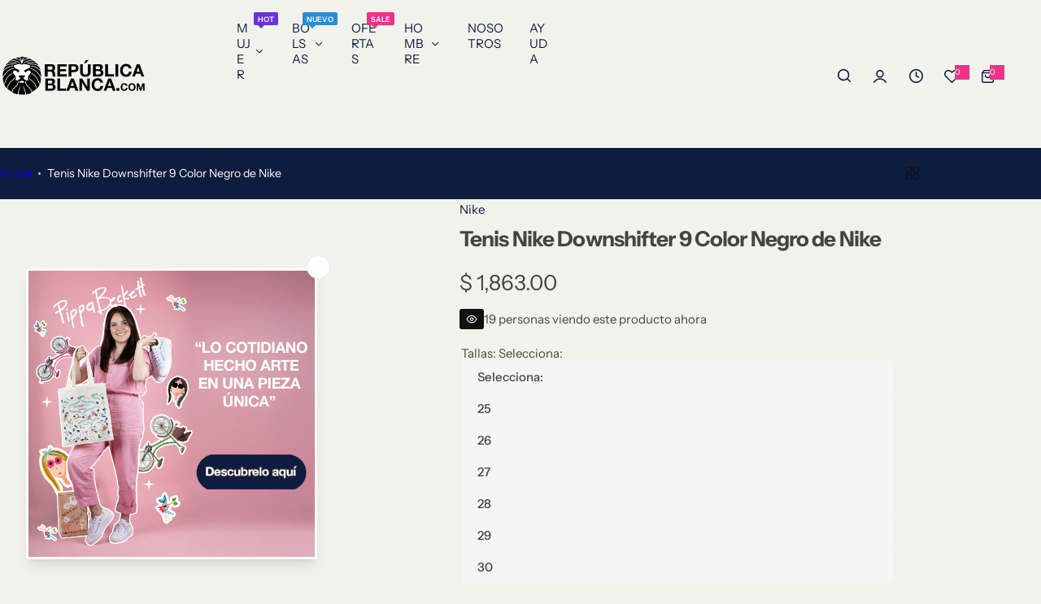

--- FILE ---
content_type: text/html; charset=utf-8
request_url: https://republicablanca.com/products/oi19-089-807-hombre-nike-aq7481-002-negro-25-30
body_size: 59495
content:


<!doctype html>
<html class="no-js" lang="es">
  <head>
    <meta charset="utf-8">
    <meta http-equiv="X-UA-Compatible" content="IE=edge">
    <meta name="viewport" content="width=device-width,initial-scale=1">
    <meta name="theme-color" content="">
    <link rel="canonical" href="https://republicablanca.com/products/oi19-089-807-hombre-nike-aq7481-002-negro-25-30"><link rel="icon" type="image/png" href="//republicablanca.com/cdn/shop/files/Logo_final.png?crop=center&height=32&v=1730259424&width=32"><title>
      Tenis Nike Downshifter 9 Color Negro de Nike | Envíos Gratis en RepublicaBlanca.com
</title>
    
      <meta name="description" content="Encuentra los mejores estilos de Tenis urbanos en la marca Nike. Además obtén envío Gratis y entregas en 1 día en todo el país">
    
    

<meta property="og:site_name" content="RepublicaBlanca.com">
<meta property="og:url" content="https://republicablanca.com/products/oi19-089-807-hombre-nike-aq7481-002-negro-25-30">
<meta property="og:title" content="Tenis Nike Downshifter 9 Color Negro de Nike | Envíos Gratis en RepublicaBlanca.com">
<meta property="og:type" content="product">
<meta property="og:description" content="Encuentra los mejores estilos de Tenis urbanos en la marca Nike. Además obtén envío Gratis y entregas en 1 día en todo el país"><meta property="og:image" content="http://republicablanca.com/cdn/shop/products/89807_d39e8f7c-0be3-43df-890a-95169196b54c.jpg?v=1590252592">
  <meta property="og:image:secure_url" content="https://republicablanca.com/cdn/shop/products/89807_d39e8f7c-0be3-43df-890a-95169196b54c.jpg?v=1590252592">
  <meta property="og:image:width" content="1200">
  <meta property="og:image:height" content="1200"><meta property="og:price:amount" content="1,863.00">
  <meta property="og:price:currency" content="MXN"><meta name="twitter:card" content="summary_large_image">
<meta name="twitter:title" content="Tenis Nike Downshifter 9 Color Negro de Nike | Envíos Gratis en RepublicaBlanca.com">
<meta name="twitter:description" content="Encuentra los mejores estilos de Tenis urbanos en la marca Nike. Además obtén envío Gratis y entregas en 1 día en todo el país">

    <script>window.performance && window.performance.mark && window.performance.mark('shopify.content_for_header.start');</script><meta name="google-site-verification" content="Pfv2X2D71e0ewVhZ07UzbHjOYodYxoGkRnFht7dw2PA">
<meta id="shopify-digital-wallet" name="shopify-digital-wallet" content="/16206663/digital_wallets/dialog">
<meta name="shopify-checkout-api-token" content="8d2a4153b39c310f2f591e8b18e9dfff">
<meta id="in-context-paypal-metadata" data-shop-id="16206663" data-venmo-supported="false" data-environment="production" data-locale="es_ES" data-paypal-v4="true" data-currency="MXN">
<link rel="alternate" type="application/json+oembed" href="https://republicablanca.com/products/oi19-089-807-hombre-nike-aq7481-002-negro-25-30.oembed">
<script async="async" src="/checkouts/internal/preloads.js?locale=es-MX"></script>
<script id="shopify-features" type="application/json">{"accessToken":"8d2a4153b39c310f2f591e8b18e9dfff","betas":["rich-media-storefront-analytics"],"domain":"republicablanca.com","predictiveSearch":true,"shopId":16206663,"locale":"es"}</script>
<script>var Shopify = Shopify || {};
Shopify.shop = "republicablanca.myshopify.com";
Shopify.locale = "es";
Shopify.currency = {"active":"MXN","rate":"1.0"};
Shopify.country = "MX";
Shopify.theme = {"name":"Copia de PIPPA B","id":183209951535,"schema_name":"Glozin","schema_version":"2.3.0","theme_store_id":null,"role":"main"};
Shopify.theme.handle = "null";
Shopify.theme.style = {"id":null,"handle":null};
Shopify.cdnHost = "republicablanca.com/cdn";
Shopify.routes = Shopify.routes || {};
Shopify.routes.root = "/";</script>
<script type="module">!function(o){(o.Shopify=o.Shopify||{}).modules=!0}(window);</script>
<script>!function(o){function n(){var o=[];function n(){o.push(Array.prototype.slice.apply(arguments))}return n.q=o,n}var t=o.Shopify=o.Shopify||{};t.loadFeatures=n(),t.autoloadFeatures=n()}(window);</script>
<script id="shop-js-analytics" type="application/json">{"pageType":"product"}</script>
<script defer="defer" async type="module" src="//republicablanca.com/cdn/shopifycloud/shop-js/modules/v2/client.init-shop-cart-sync_BFpxDrjM.es.esm.js"></script>
<script defer="defer" async type="module" src="//republicablanca.com/cdn/shopifycloud/shop-js/modules/v2/chunk.common_CnP21gUX.esm.js"></script>
<script defer="defer" async type="module" src="//republicablanca.com/cdn/shopifycloud/shop-js/modules/v2/chunk.modal_D61HrJrg.esm.js"></script>
<script type="module">
  await import("//republicablanca.com/cdn/shopifycloud/shop-js/modules/v2/client.init-shop-cart-sync_BFpxDrjM.es.esm.js");
await import("//republicablanca.com/cdn/shopifycloud/shop-js/modules/v2/chunk.common_CnP21gUX.esm.js");
await import("//republicablanca.com/cdn/shopifycloud/shop-js/modules/v2/chunk.modal_D61HrJrg.esm.js");

  window.Shopify.SignInWithShop?.initShopCartSync?.({"fedCMEnabled":true,"windoidEnabled":true});

</script>
<script>(function() {
  var isLoaded = false;
  function asyncLoad() {
    if (isLoaded) return;
    isLoaded = true;
    var urls = ["https:\/\/chimpstatic.com\/mcjs-connected\/js\/users\/b7fe74ef9484110750a22d055\/ee426b2ac0d2567a711d5708d.js?shop=republicablanca.myshopify.com"];
    for (var i = 0; i < urls.length; i++) {
      var s = document.createElement('script');
      s.type = 'text/javascript';
      s.async = true;
      s.src = urls[i];
      var x = document.getElementsByTagName('script')[0];
      x.parentNode.insertBefore(s, x);
    }
  };
  if(window.attachEvent) {
    window.attachEvent('onload', asyncLoad);
  } else {
    window.addEventListener('load', asyncLoad, false);
  }
})();</script>
<script id="__st">var __st={"a":16206663,"offset":-21600,"reqid":"9e7cfceb-304a-47ed-befa-a3be7628a46b-1769830824","pageurl":"republicablanca.com\/products\/oi19-089-807-hombre-nike-aq7481-002-negro-25-30","u":"f1e35a07f15f","p":"product","rtyp":"product","rid":4295787446358};</script>
<script>window.ShopifyPaypalV4VisibilityTracking = true;</script>
<script id="captcha-bootstrap">!function(){'use strict';const t='contact',e='account',n='new_comment',o=[[t,t],['blogs',n],['comments',n],[t,'customer']],c=[[e,'customer_login'],[e,'guest_login'],[e,'recover_customer_password'],[e,'create_customer']],r=t=>t.map((([t,e])=>`form[action*='/${t}']:not([data-nocaptcha='true']) input[name='form_type'][value='${e}']`)).join(','),a=t=>()=>t?[...document.querySelectorAll(t)].map((t=>t.form)):[];function s(){const t=[...o],e=r(t);return a(e)}const i='password',u='form_key',d=['recaptcha-v3-token','g-recaptcha-response','h-captcha-response',i],f=()=>{try{return window.sessionStorage}catch{return}},m='__shopify_v',_=t=>t.elements[u];function p(t,e,n=!1){try{const o=window.sessionStorage,c=JSON.parse(o.getItem(e)),{data:r}=function(t){const{data:e,action:n}=t;return t[m]||n?{data:e,action:n}:{data:t,action:n}}(c);for(const[e,n]of Object.entries(r))t.elements[e]&&(t.elements[e].value=n);n&&o.removeItem(e)}catch(o){console.error('form repopulation failed',{error:o})}}const l='form_type',E='cptcha';function T(t){t.dataset[E]=!0}const w=window,h=w.document,L='Shopify',v='ce_forms',y='captcha';let A=!1;((t,e)=>{const n=(g='f06e6c50-85a8-45c8-87d0-21a2b65856fe',I='https://cdn.shopify.com/shopifycloud/storefront-forms-hcaptcha/ce_storefront_forms_captcha_hcaptcha.v1.5.2.iife.js',D={infoText:'Protegido por hCaptcha',privacyText:'Privacidad',termsText:'Términos'},(t,e,n)=>{const o=w[L][v],c=o.bindForm;if(c)return c(t,g,e,D).then(n);var r;o.q.push([[t,g,e,D],n]),r=I,A||(h.body.append(Object.assign(h.createElement('script'),{id:'captcha-provider',async:!0,src:r})),A=!0)});var g,I,D;w[L]=w[L]||{},w[L][v]=w[L][v]||{},w[L][v].q=[],w[L][y]=w[L][y]||{},w[L][y].protect=function(t,e){n(t,void 0,e),T(t)},Object.freeze(w[L][y]),function(t,e,n,w,h,L){const[v,y,A,g]=function(t,e,n){const i=e?o:[],u=t?c:[],d=[...i,...u],f=r(d),m=r(i),_=r(d.filter((([t,e])=>n.includes(e))));return[a(f),a(m),a(_),s()]}(w,h,L),I=t=>{const e=t.target;return e instanceof HTMLFormElement?e:e&&e.form},D=t=>v().includes(t);t.addEventListener('submit',(t=>{const e=I(t);if(!e)return;const n=D(e)&&!e.dataset.hcaptchaBound&&!e.dataset.recaptchaBound,o=_(e),c=g().includes(e)&&(!o||!o.value);(n||c)&&t.preventDefault(),c&&!n&&(function(t){try{if(!f())return;!function(t){const e=f();if(!e)return;const n=_(t);if(!n)return;const o=n.value;o&&e.removeItem(o)}(t);const e=Array.from(Array(32),(()=>Math.random().toString(36)[2])).join('');!function(t,e){_(t)||t.append(Object.assign(document.createElement('input'),{type:'hidden',name:u})),t.elements[u].value=e}(t,e),function(t,e){const n=f();if(!n)return;const o=[...t.querySelectorAll(`input[type='${i}']`)].map((({name:t})=>t)),c=[...d,...o],r={};for(const[a,s]of new FormData(t).entries())c.includes(a)||(r[a]=s);n.setItem(e,JSON.stringify({[m]:1,action:t.action,data:r}))}(t,e)}catch(e){console.error('failed to persist form',e)}}(e),e.submit())}));const S=(t,e)=>{t&&!t.dataset[E]&&(n(t,e.some((e=>e===t))),T(t))};for(const o of['focusin','change'])t.addEventListener(o,(t=>{const e=I(t);D(e)&&S(e,y())}));const B=e.get('form_key'),M=e.get(l),P=B&&M;t.addEventListener('DOMContentLoaded',(()=>{const t=y();if(P)for(const e of t)e.elements[l].value===M&&p(e,B);[...new Set([...A(),...v().filter((t=>'true'===t.dataset.shopifyCaptcha))])].forEach((e=>S(e,t)))}))}(h,new URLSearchParams(w.location.search),n,t,e,['guest_login'])})(!0,!0)}();</script>
<script integrity="sha256-4kQ18oKyAcykRKYeNunJcIwy7WH5gtpwJnB7kiuLZ1E=" data-source-attribution="shopify.loadfeatures" defer="defer" src="//republicablanca.com/cdn/shopifycloud/storefront/assets/storefront/load_feature-a0a9edcb.js" crossorigin="anonymous"></script>
<script data-source-attribution="shopify.dynamic_checkout.dynamic.init">var Shopify=Shopify||{};Shopify.PaymentButton=Shopify.PaymentButton||{isStorefrontPortableWallets:!0,init:function(){window.Shopify.PaymentButton.init=function(){};var t=document.createElement("script");t.src="https://republicablanca.com/cdn/shopifycloud/portable-wallets/latest/portable-wallets.es.js",t.type="module",document.head.appendChild(t)}};
</script>
<script data-source-attribution="shopify.dynamic_checkout.buyer_consent">
  function portableWalletsHideBuyerConsent(e){var t=document.getElementById("shopify-buyer-consent"),n=document.getElementById("shopify-subscription-policy-button");t&&n&&(t.classList.add("hidden"),t.setAttribute("aria-hidden","true"),n.removeEventListener("click",e))}function portableWalletsShowBuyerConsent(e){var t=document.getElementById("shopify-buyer-consent"),n=document.getElementById("shopify-subscription-policy-button");t&&n&&(t.classList.remove("hidden"),t.removeAttribute("aria-hidden"),n.addEventListener("click",e))}window.Shopify?.PaymentButton&&(window.Shopify.PaymentButton.hideBuyerConsent=portableWalletsHideBuyerConsent,window.Shopify.PaymentButton.showBuyerConsent=portableWalletsShowBuyerConsent);
</script>
<script data-source-attribution="shopify.dynamic_checkout.cart.bootstrap">document.addEventListener("DOMContentLoaded",(function(){function t(){return document.querySelector("shopify-accelerated-checkout-cart, shopify-accelerated-checkout")}if(t())Shopify.PaymentButton.init();else{new MutationObserver((function(e,n){t()&&(Shopify.PaymentButton.init(),n.disconnect())})).observe(document.body,{childList:!0,subtree:!0})}}));
</script>
<link id="shopify-accelerated-checkout-styles" rel="stylesheet" media="screen" href="https://republicablanca.com/cdn/shopifycloud/portable-wallets/latest/accelerated-checkout-backwards-compat.css" crossorigin="anonymous">
<style id="shopify-accelerated-checkout-cart">
        #shopify-buyer-consent {
  margin-top: 1em;
  display: inline-block;
  width: 100%;
}

#shopify-buyer-consent.hidden {
  display: none;
}

#shopify-subscription-policy-button {
  background: none;
  border: none;
  padding: 0;
  text-decoration: underline;
  font-size: inherit;
  cursor: pointer;
}

#shopify-subscription-policy-button::before {
  box-shadow: none;
}

      </style>

<script>window.performance && window.performance.mark && window.performance.mark('shopify.content_for_header.end');</script>
    <link href="//republicablanca.com/cdn/shop/t/78/assets/critical.css?v=171853324864826682731768930318" rel="stylesheet" type="text/css" media="all" />
    
    
    <link href="//republicablanca.com/cdn/shop/t/78/assets/product-card.css?v=39010058114969452171768930318" rel="stylesheet" type="text/css" media="all" />
    <link href="//republicablanca.com/cdn/shop/t/78/assets/swiper-bundle.min.css?v=17659665397147641121768930318" rel="stylesheet" type="text/css" media="all" />
    <link href="//republicablanca.com/cdn/shop/t/78/assets/judgeme-reviews.css?v=148332089764568688821768930318" rel="stylesheet" type="text/css" media="all" />
    



  <link href="//republicablanca.com/cdn/shop/t/78/assets/InstrumentSans-Regular.woff2?v=54408375051196579871768930318" as="font" type="font/woff2" crossorigin="anonymous" rel="preload">
  <style data-shopify>
    @font-face {
      font-family: "Instrument Sans";
      src: url(//republicablanca.com/cdn/shop/t/78/assets/InstrumentSans-SemiBold.woff2?v=95491575450729157981768930318) format("woff2");
      font-weight: 600;
      font-style: normal;
      font-display: swap;
    }
    @font-face {
      font-family: "Instrument Sans";
      src: url(//republicablanca.com/cdn/shop/t/78/assets/InstrumentSans-Bold.ttf?v=92492105186404215311768930318);
      font-weight: 700;
      font-style: normal;
      font-display: swap;
    }
    @font-face {
      font-family: "Instrument Sans";
      src: url(//republicablanca.com/cdn/shop/t/78/assets/InstrumentSans-Medium.woff2?v=52022363571262393761768930318) format("woff2");
      font-weight: 500;
      font-style: normal;
      font-display: swap;
    }
    @font-face {
      font-family: "Instrument Sans";
      src: url(//republicablanca.com/cdn/shop/t/78/assets/InstrumentSans-Regular.woff2?v=54408375051196579871768930318) format("woff2");
      font-weight: normal;
      font-style: normal;
      font-display: swap;
    }
  </style>



  <link href="//republicablanca.com/cdn/shop/t/78/assets/InstrumentSans-Regular.woff2?v=54408375051196579871768930318" as="font" type="font/woff2" crossorigin="anonymous" rel="preload">
  <style data-shopify>
    @font-face {
      font-family: "Instrument Sans";
      src: url(//republicablanca.com/cdn/shop/t/78/assets/InstrumentSans-SemiBold.woff2?v=95491575450729157981768930318) format("woff2");
      font-weight: 600;
      font-style: normal;
      font-display: swap;
    }
    @font-face {
      font-family: "Instrument Sans";
      src: url(//republicablanca.com/cdn/shop/t/78/assets/InstrumentSans-Bold.ttf?v=92492105186404215311768930318);
      font-weight: 700;
      font-style: normal;
      font-display: swap;
    }
    @font-face {
      font-family: "Instrument Sans";
      src: url(//republicablanca.com/cdn/shop/t/78/assets/InstrumentSans-Medium.woff2?v=52022363571262393761768930318) format("woff2");
      font-weight: 500;
      font-style: normal;
      font-display: swap;
    }
    @font-face {
      font-family: "Instrument Sans";
      src: url(//republicablanca.com/cdn/shop/t/78/assets/InstrumentSans-Regular.woff2?v=54408375051196579871768930318) format("woff2");
      font-weight: normal;
      font-style: normal;
      font-display: swap;
    }
  </style>





<style data-shopify>
  :root {
    --body-font: Instrument Sans, sans-serif;
    --heading-font: Instrument Sans, sans-serif;
    --menu-font: Instrument Sans, sans-serif;
    --btn-font: Instrument Sans, sans-serif;
  }
</style>

    
    <style data-shopify>
      
        
        
        :root,
        .color-default {
          --color-background: #f2f2ec;
          
          --gradient-background: #f2f2ec;
          
          --color-primary: #eb3388;
          --color-primary-rgb: 235, 51, 136;
          --color-text: #444444;
          --color-text-rgb: 68, 68, 68;
          --color-heading: #0f1c3d;
          --color-heading-rgb:15, 28, 61;
          --color-link: #444444;
          --color-link-hover: #eb3388;
          --color-border: #ffffff;
          /* Button primary */
          --btn-primary-color: #ffffff;
          --btn-primary-hover-color: #ffffff;
          --btn-primary-bg-color: #0f1c3d;--color-button-before: #1c3472;

          --btn-primary-hover-bg-color: #0f1c3d;
          /* Button outline */
          --btn-outline-color: #111111;
          --btn-outline-border-color: #111111;
          /* Button link */
          --btn-link-color: #111111;
          --btn-link-hover-color: #111111;
          --input-color: var(--color-text);
          --input-placeholder-color: rgba(var(--color-heading-rgb), 0.55);
          --input-bg: rgba(242, 242, 236, 0.6);
        }
      
        
        
        
        .color-scheme-4faf0e4d-27f4-4d02-bc51-617383bab1a9 {
          --color-background: #0f1c3d;
          
          --gradient-background: #0f1c3d;
          
          --color-primary: #999999;
          --color-primary-rgb: 153, 153, 153;
          --color-text: #ffffff;
          --color-text-rgb: 255, 255, 255;
          --color-heading: #ffffff;
          --color-heading-rgb:255, 255, 255;
          --color-link: #ffffff;
          --color-link-hover: #999999;
          --color-border: #ffffff;
          /* Button primary */
          --btn-primary-color: #ffffff;
          --btn-primary-hover-color: #111111;
          --btn-primary-bg-color: #111111;--color-button-before: #ffffff;

          --btn-primary-hover-bg-color: #ffffff;
          /* Button outline */
          --btn-outline-color: #0f1c3d;
          --btn-outline-border-color: #111111;
          /* Button link */
          --btn-link-color: #0f1c3d;
          --btn-link-hover-color: #111111;
          --input-color: var(--color-text);
          --input-placeholder-color: rgba(var(--color-heading-rgb), 0.55);
          --input-bg: rgba(15, 28, 61, 0.6);
        }
      
        
        
        
        .color-scheme-bb1431b0-be4a-4b03-a450-f572c07e3904 {
          --color-background: #253230;
          
          --gradient-background: #253230;
          
          --color-primary: #d0473e;
          --color-primary-rgb: 208, 71, 62;
          --color-text: #f3fc81;
          --color-text-rgb: 243, 252, 129;
          --color-heading: #f3fc81;
          --color-heading-rgb:243, 252, 129;
          --color-link: #f3fc81;
          --color-link-hover: #d0473e;
          --color-border: #ebebeb;
          /* Button primary */
          --btn-primary-color: #ffffff;
          --btn-primary-hover-color: #ffffff;
          --btn-primary-bg-color: #111111;--color-button-before: #323232;

          --btn-primary-hover-bg-color: #111111;
          /* Button outline */
          --btn-outline-color: #111111;
          --btn-outline-border-color: #111111;
          /* Button link */
          --btn-link-color: #111111;
          --btn-link-hover-color: #111111;
          --input-color: var(--color-text);
          --input-placeholder-color: rgba(var(--color-heading-rgb), 0.55);
          --input-bg: rgba(37, 50, 48, 0.6);
        }
      
        
        
        
        .color-scheme-3d10de96-a479-49bd-819c-e044746b4f3e {
          --color-background: #f2f2ec;
          
          --gradient-background: #f2f2ec;
          
          --color-primary: #d0473e;
          --color-primary-rgb: 208, 71, 62;
          --color-text: #ffffff;
          --color-text-rgb: 255, 255, 255;
          --color-heading: #ffffff;
          --color-heading-rgb:255, 255, 255;
          --color-link: #ffffff;
          --color-link-hover: #d0473e;
          --color-border: #ebebeb;
          /* Button primary */
          --btn-primary-color: #111111;
          --btn-primary-hover-color: #111111;
          --btn-primary-bg-color: #ffffff;--color-button-before: #ffffff;

          --btn-primary-hover-bg-color: #ffffff;
          /* Button outline */
          --btn-outline-color: #111111;
          --btn-outline-border-color: #111111;
          /* Button link */
          --btn-link-color: #111111;
          --btn-link-hover-color: #111111;
          --input-color: var(--color-text);
          --input-placeholder-color: rgba(var(--color-heading-rgb), 0.55);
          --input-bg: rgba(242, 242, 236, 0.6);
        }
      
        
        
        
        .color-scheme-2b5c6c91-201d-4fb1-aba3-e6d562656976 {
          --color-background: #f2f2ec;
          
          --gradient-background: #f2f2ec;
          
          --color-primary: #eb3388;
          --color-primary-rgb: 235, 51, 136;
          --color-text: #eb3388;
          --color-text-rgb: 235, 51, 136;
          --color-heading: #eb3388;
          --color-heading-rgb:235, 51, 136;
          --color-link: #eb3388;
          --color-link-hover: #eb3388;
          --color-border: #ebebeb;
          /* Button primary */
          --btn-primary-color: #ebebeb;
          --btn-primary-hover-color: #ffffff;
          --btn-primary-bg-color: #eb3388;--color-button-before: #323232;

          --btn-primary-hover-bg-color: #111111;
          /* Button outline */
          --btn-outline-color: #111111;
          --btn-outline-border-color: #111111;
          /* Button link */
          --btn-link-color: #111111;
          --btn-link-hover-color: #111111;
          --input-color: var(--color-text);
          --input-placeholder-color: rgba(var(--color-heading-rgb), 0.55);
          --input-bg: rgba(242, 242, 236, 0.6);
        }
      
        
        
        
        .color-scheme-accf3b11-ba40-4a3e-bafb-243ece6683ec {
          --color-background: #cc092f;
          
          --gradient-background: #cc092f;
          
          --color-primary: #ffffff;
          --color-primary-rgb: 255, 255, 255;
          --color-text: #ebebeb;
          --color-text-rgb: 235, 235, 235;
          --color-heading: ;
          --color-heading-rgb:, , ;
          --color-link: #ebebeb;
          --color-link-hover: #ffffff;
          --color-border: #ebebeb;
          /* Button primary */
          --btn-primary-color: #ffffff;
          --btn-primary-hover-color: #ffffff;
          --btn-primary-bg-color: #111111;--color-button-before: #323232;

          --btn-primary-hover-bg-color: #111111;
          /* Button outline */
          --btn-outline-color: #111111;
          --btn-outline-border-color: #111111;
          /* Button link */
          --btn-link-color: #111111;
          --btn-link-hover-color: #111111;
          --input-color: var(--color-text);
          --input-placeholder-color: rgba(var(--color-heading-rgb), 0.55);
          --input-bg: rgba(204, 9, 47, 0.6);
        }
      
      body, .color-default, .color-scheme-4faf0e4d-27f4-4d02-bc51-617383bab1a9, .color-scheme-bb1431b0-be4a-4b03-a450-f572c07e3904, .color-scheme-3d10de96-a479-49bd-819c-e044746b4f3e, .color-scheme-2b5c6c91-201d-4fb1-aba3-e6d562656976, .color-scheme-accf3b11-ba40-4a3e-bafb-243ece6683ec {
        color: var(--color-text);
        background-color: var(--color-background);
      }
      :root {
        --border-color-base: #e5e5e5;
        --light-grey-color: #f5f5f5;
         --rounded-radius: 5px;
        --logo-width: 130px;
        --body-font-size: 15px;
        --body-line-height: 1.714;
        --body-weight: 400;
        --heading-font-scale: 1.0;
        --heading-text-transform: unset;
        --heading-letter-spacing: -0.034em;
        --heading-weight: 600;
        --subheading-weight: 500;
        --medium-font-weight: , ;
        --btn-text-transform: unset;
        --btn-radius: 30px;
        --btn-font-size: var(--body-font-size, 1.4rem);
        --btn-padding-y: 1.5rem;
        --btn-padding-x: 3rem;
        --btn-letter-spacing:  calc(var(--heading-letter-spacing) + 0.01em);
        --input-height: 5rem;
        
        --input-padding: 1rem 2rem;
        
        --inputs-border-width: 1px;
        --input-color: var(--color-text);
        --input-border-radius: var(--btn-radius);
        --input-font-size:  16px  ;
        --input-placeholder-color: rgba(var(--color-heading-rgb), 0.6);
        --page-width: 1100px;
        --page-width-value: 1100;
        --fluid-container-width: 1200px;
        --fluid-container-width-value: 1200px;
        --color-white: #FFF;
        --color-dark: #111;
        --h0-size: calc(var(--heading-font-scale) * 4.8rem);
        --h1-size: calc(var(--heading-font-scale) * 4rem);
        --h2-size: calc(var(--heading-font-scale) * 3.6rem);
        --h3-size: calc(var(--heading-font-scale) * 3rem);
        --h4-size:  calc(var(--heading-font-scale) * 2.4rem);
        --h5-size: calc(var(--heading-font-scale) * 1.8rem);
        --h6-size: calc(var(--heading-font-scale) * 1.6rem);
        --transition: 0.4s cubic-bezier(.3, 1, .3, 1);
        --duration-short: 0.3s;
        --duration-long: 0.5s;
        --transition-popup: transform .6s cubic-bezier(.7,0,.2,1);
        --zoom-transform: scale(1.05);
        --overlay-bg: rgba(0, 0, 0, 0.50);
        --grey-color: #f5f5f5;
        --section-spacing: 25px;
        --bs-gutter-x: 1.5rem;
        --shadow: 5px 0px 30px 0px rgba(0, 0, 0, 0.08);
        /* Badge color */
        --bages-radius: 15px;
        --bages-sale-color: #ebebeb;
        --bages-sale-bg-color: #eb3388;
        --bages-new-color: #fff;
        --bages-new-bg-color: #4188c8;
        --bages-pre-order-color: #ebebeb;
        --bages-pre-order-bg-color: #6a33d8;
        --bages-sold-out-color: #ebebeb;
        --bages-sold-out-bg-color: #895fa8;
        --bages-custom-color: #fff;
        --bages-custom-bg-color: #14854e;
        --responsive-rate: ((100vw - 575px) / (1600 - 575));
      }
      @media (min-width: 768px) {
        :root{
          --section-spacing: 25px;
          --logo-width: px;
          --btn-padding-y: 1.5rem;
           --btn-padding-x: 5.5rem;
           --input-font-size: calc(var(--body-font-size) - 1px);
        }
      }
      @media (max-width: 1024.5px) {
        :root {
          --transition-popup: transform .35s cubic-bezier(.7,0,.2,1);
        }
      }
    </style>
    <link rel="stylesheet" href="//republicablanca.com/cdn/shop/t/78/assets/theme.css?v=10249391411350366381768930318" media="print" onload="this.media='all'">
    <noscript><link rel="stylesheet" href="//republicablanca.com/cdn/shop/t/78/assets/theme.css?v=10249391411350366381768930318"></noscript>
    <link rel="stylesheet" href="//republicablanca.com/cdn/shop/t/78/assets/popup.css?v=176860671858586801511768930318" media="print" onload="this.media='all'">
    <noscript><link rel="stylesheet" href="//republicablanca.com/cdn/shop/t/78/assets/popup.css?v=176860671858586801511768930318"></noscript>
    <script src="//republicablanca.com/cdn/shop/t/78/assets/swiper-bundle.min.js?v=11536417429537323911768930318" defer="defer"></script>
    <script src="//republicablanca.com/cdn/shop/t/78/assets/motion.min.js?v=10862481246562860721768930318" type="module" defer="defer"></script>
    <script src="//republicablanca.com/cdn/shop/t/78/assets/global.js?v=15187666512666204471768930318" defer="defer"></script>
    <script>
      document.documentElement.className = document.documentElement.className.replace('no-js', 'js');
      if (Shopify.designMode) {
        document.documentElement.classList.add('shopify-design-mode');
      }
    </script>
  <!-- BEGIN app block: shopify://apps/ta-labels-badges/blocks/bss-pl-config-data/91bfe765-b604-49a1-805e-3599fa600b24 --><script
    id='bss-pl-config-data'
>
	let TAE_StoreId = "52163";
	if (typeof BSS_PL == 'undefined' || TAE_StoreId !== "") {
  		var BSS_PL = {};
		BSS_PL.storeId = 52163;
		BSS_PL.currentPlan = "ten_usd";
		BSS_PL.apiServerProduction = "https://product-labels-pro.bsscommerce.com";
		BSS_PL.publicAccessToken = "151fc133bd8d116e768ca84267cafb59";
		BSS_PL.customerTags = "null";
		BSS_PL.customerId = "null";
		BSS_PL.storeIdCustomOld = 10678;
		BSS_PL.storeIdOldWIthPriority = 12200;
		BSS_PL.storeIdOptimizeAppendLabel = 59637
		BSS_PL.optimizeCodeIds = null; 
		BSS_PL.extendedFeatureIds = null;
		BSS_PL.integration = {"laiReview":{"status":0,"config":[]}};
		BSS_PL.settingsData  = {};
		BSS_PL.configProductMetafields = [];
		BSS_PL.configVariantMetafields = [];
		
		BSS_PL.configData = [].concat({"id":144855,"name":"Untitled badge","priority":0,"enable_priority":0,"enable":1,"pages":"1","related_product_tag":null,"first_image_tags":null,"img_url":"1732322833263-308682509-Agregartexto-7.png","public_img_url":"https://cdn.shopify.com/s/files/1/1620/6663/files/1732322833263-308682509-Agregartexto-7_32964a00-d46f-4922-a86a-295674ddd188.png?v=1732322857","position":0,"apply":null,"product_type":1,"exclude_products":6,"collection_image_type":0,"product":"","variant":"","collection":"482046050607","exclude_product_ids":"","collection_image":"","inventory":0,"tags":"","excludeTags":"","vendors":"","from_price":null,"to_price":null,"domain_id":52163,"locations":"","enable_allowed_countries":0,"locales":"","enable_allowed_locales":0,"enable_visibility_date":0,"from_date":null,"to_date":null,"enable_discount_range":0,"discount_type":1,"discount_from":null,"discount_to":null,"label_text":"New arrival","label_text_color":"#ffffff","label_text_background_color":{"type":"hex","value":"#ff7f50ff"},"label_text_font_size":12,"label_text_no_image":1,"label_text_in_stock":"In Stock","label_text_out_stock":"Sold out","label_shadow":{"blur":"0","h_offset":0,"v_offset":0},"label_opacity":100,"topBottom_padding":4,"border_radius":"0px 0px 0px 0px","border_style":null,"border_size":null,"border_color":null,"label_shadow_color":"#808080","label_text_style":0,"label_text_font_family":null,"label_text_font_url":null,"customer_label_preview_image":"/static/adminhtml/images/sample.webp","label_preview_image":"/static/adminhtml/images/sample.webp","label_text_enable":0,"customer_tags":"","exclude_customer_tags":"","customer_type":"allcustomers","exclude_customers":"all_customer_tags","label_on_image":"2","label_type":2,"badge_type":3,"custom_selector":"{\"collectionPageSelector\":\"\",\"homePageSelector\":\"\",\"productPageSelector\":\"\",\"searchPageSelector\":\"\",\"otherPageSelector\":\"\"}","margin_top":10,"margin_bottom":10,"mobile_height_label":-1,"mobile_width_label":60,"mobile_font_size_label":12,"emoji":null,"emoji_position":null,"transparent_background":null,"custom_page":null,"check_custom_page":false,"include_custom_page":null,"check_include_custom_page":false,"margin_left":0,"instock":null,"price_range_from":null,"price_range_to":null,"enable_price_range":0,"enable_product_publish":0,"customer_selected_product":null,"selected_product":null,"product_publish_from":null,"product_publish_to":null,"enable_countdown_timer":0,"option_format_countdown":0,"countdown_time":null,"option_end_countdown":null,"start_day_countdown":null,"countdown_type":1,"countdown_daily_from_time":null,"countdown_daily_to_time":null,"countdown_interval_start_time":null,"countdown_interval_length":null,"countdown_interval_break_length":null,"public_url_s3":"https://shopify-production-product-labels.s3.us-east-2.amazonaws.com/public/static/base/images/customer/52163/1732322833263-308682509-Agregartexto-7.png","enable_visibility_period":0,"visibility_period":1,"createdAt":"2024-11-23T00:27:32.000Z","customer_ids":"","exclude_customer_ids":"","angle":0,"toolTipText":"","label_shape":"rectangle","label_shape_type":1,"mobile_fixed_percent_label":"percentage","desktop_width_label":60,"desktop_height_label":-1,"desktop_fixed_percent_label":"percentage","mobile_position":0,"desktop_label_unlimited_top":0,"desktop_label_unlimited_left":0,"mobile_label_unlimited_top":0,"mobile_label_unlimited_left":0,"mobile_margin_top":10,"mobile_margin_left":0,"mobile_config_label_enable":0,"mobile_default_config":1,"mobile_margin_bottom":10,"enable_fixed_time":0,"fixed_time":null,"statusLabelHoverText":0,"labelHoverTextLink":{"url":"","is_open_in_newtab":true},"labelAltText":"","statusLabelAltText":0,"enable_badge_stock":0,"badge_stock_style":1,"badge_stock_config":null,"enable_multi_badge":0,"animation_type":0,"animation_duration":2,"animation_repeat_option":0,"animation_repeat":0,"desktop_show_badges":1,"mobile_show_badges":1,"desktop_show_labels":1,"mobile_show_labels":1,"label_text_unlimited_stock":"Unlimited Stock","img_plan_id":13,"label_badge_type":"image","deletedAt":null,"desktop_lock_aspect_ratio":true,"mobile_lock_aspect_ratio":true,"img_aspect_ratio":1,"preview_board_width":500,"preview_board_height":500,"set_size_on_mobile":false,"set_position_on_mobile":false,"set_margin_on_mobile":false,"from_stock":0,"to_stock":0,"condition_product_title":"{\"enabled\":false,\"type\":1,\"content\":\"\"}","conditions_apply_type":"{}","public_font_url":null,"font_size_ratio":null,"group_ids":null,"metafields":null,"no_ratio_height":false,"updatedAt":"2024-11-23T00:47:39.000Z","multipleBadge":null,"translations":[],"label_id":144855,"label_text_id":144855,"bg_style":"solid"},{"id":144853,"name":"RBCLOUDSTEPS","priority":0,"enable_priority":0,"enable":1,"pages":"2,3,4,7","related_product_tag":null,"first_image_tags":null,"img_url":"1732320424502-692924864-Disen%CC%83osinti%CC%81tulo-3.png","public_img_url":"https://cdn.shopify.com/s/files/1/1620/6663/files/1732320424502-692924864-Disen_CC_83osinti_CC_81tulo-3_6ce9dd3f-97b4-4111-a33e-bd7c1fcc05ef.png?v=1745956138","position":6,"apply":null,"product_type":1,"exclude_products":6,"collection_image_type":0,"product":"","variant":"","collection":"482046050607","exclude_product_ids":"","collection_image":"","inventory":0,"tags":"","excludeTags":"","vendors":"","from_price":null,"to_price":null,"domain_id":52163,"locations":"","enable_allowed_countries":0,"locales":"","enable_allowed_locales":0,"enable_visibility_date":0,"from_date":null,"to_date":null,"enable_discount_range":0,"discount_type":1,"discount_from":null,"discount_to":null,"label_text":"New%20arrival","label_text_color":"#ffffff","label_text_background_color":{"type":"hex","value":"#ff7f50ff"},"label_text_font_size":12,"label_text_no_image":1,"label_text_in_stock":"In Stock","label_text_out_stock":"Sold out","label_shadow":{"blur":"0","h_offset":0,"v_offset":0},"label_opacity":100,"topBottom_padding":4,"border_radius":"0px 0px 0px 0px","border_style":"none","border_size":"0","border_color":"#000000","label_shadow_color":"#808080","label_text_style":0,"label_text_font_family":null,"label_text_font_url":null,"customer_label_preview_image":"/static/adminhtml/images/sample.webp","label_preview_image":"/static/adminhtml/images/sample.webp","label_text_enable":0,"customer_tags":"","exclude_customer_tags":"","customer_type":"allcustomers","exclude_customers":"all_customer_tags","label_on_image":"2","label_type":1,"badge_type":0,"custom_selector":null,"margin_top":0,"margin_bottom":0,"mobile_height_label":-1,"mobile_width_label":45,"mobile_font_size_label":12,"emoji":null,"emoji_position":null,"transparent_background":null,"custom_page":null,"check_custom_page":false,"include_custom_page":null,"check_include_custom_page":false,"margin_left":0,"instock":null,"price_range_from":null,"price_range_to":null,"enable_price_range":0,"enable_product_publish":0,"customer_selected_product":null,"selected_product":null,"product_publish_from":null,"product_publish_to":null,"enable_countdown_timer":0,"option_format_countdown":0,"countdown_time":null,"option_end_countdown":null,"start_day_countdown":null,"countdown_type":1,"countdown_daily_from_time":null,"countdown_daily_to_time":null,"countdown_interval_start_time":null,"countdown_interval_length":null,"countdown_interval_break_length":null,"public_url_s3":"https://shopify-production-product-labels.s3.us-east-2.amazonaws.com/public/static/base/images/customer/52163/1732320424502-692924864-Disen%CC%83osinti%CC%81tulo-3.png","enable_visibility_period":0,"visibility_period":1,"createdAt":"2024-11-23T00:13:14.000Z","customer_ids":"","exclude_customer_ids":"","angle":0,"toolTipText":"CLOUD%20STEPS","label_shape":"rectangle","label_shape_type":1,"mobile_fixed_percent_label":"percentage","desktop_width_label":40,"desktop_height_label":-1,"desktop_fixed_percent_label":"percentage","mobile_position":6,"desktop_label_unlimited_top":101,"desktop_label_unlimited_left":0,"mobile_label_unlimited_top":101,"mobile_label_unlimited_left":0,"mobile_margin_top":0,"mobile_margin_left":0,"mobile_config_label_enable":0,"mobile_default_config":1,"mobile_margin_bottom":0,"enable_fixed_time":0,"fixed_time":null,"statusLabelHoverText":0,"labelHoverTextLink":{"url":"","is_open_in_newtab":true},"labelAltText":"","statusLabelAltText":0,"enable_badge_stock":0,"badge_stock_style":1,"badge_stock_config":null,"enable_multi_badge":0,"animation_type":0,"animation_duration":2,"animation_repeat_option":0,"animation_repeat":0,"desktop_show_badges":1,"mobile_show_badges":1,"desktop_show_labels":1,"mobile_show_labels":1,"label_text_unlimited_stock":"Unlimited Stock","img_plan_id":13,"label_badge_type":"image","deletedAt":null,"desktop_lock_aspect_ratio":true,"mobile_lock_aspect_ratio":true,"img_aspect_ratio":6.25,"preview_board_width":448,"preview_board_height":448,"set_size_on_mobile":true,"set_position_on_mobile":false,"set_margin_on_mobile":false,"from_stock":0,"to_stock":0,"condition_product_title":"{\"enabled\":false,\"type\":1,\"content\":\"\"}","conditions_apply_type":"{\"discount\":1,\"price\":1,\"inventory\":1}","public_font_url":null,"font_size_ratio":null,"group_ids":null,"metafields":"{\"valueProductMetafield\":[],\"valueVariantMetafield\":[],\"matching_type\":1,\"metafield_type\":1}","no_ratio_height":false,"updatedAt":"2025-04-29T19:49:00.000Z","multipleBadge":null,"translations":[],"label_id":144853,"label_text_id":144853,"bg_style":"solid"},{"id":142726,"name":"Untitled badge","priority":0,"enable_priority":0,"enable":1,"pages":"1,4","related_product_tag":null,"first_image_tags":null,"img_url":"","public_img_url":"","position":0,"apply":null,"product_type":1,"exclude_products":6,"collection_image_type":0,"product":"","variant":"","collection":"155571486806,483213377839","exclude_product_ids":"","collection_image":"","inventory":0,"tags":"","excludeTags":"","vendors":"","from_price":null,"to_price":null,"domain_id":52163,"locations":"","enable_allowed_countries":0,"locales":"","enable_allowed_locales":0,"enable_visibility_date":1,"from_date":"2024-11-28T06:00:00.000Z","to_date":"2024-12-04T06:00:00.000Z","enable_discount_range":0,"discount_type":1,"discount_from":null,"discount_to":null,"label_text":"3X2%20%7C%20C%D3DIGO%20RB-3X2","label_text_color":"#ffffff","label_text_background_color":{"type":"hex","value":"#ed0202ff"},"label_text_font_size":11,"label_text_no_image":1,"label_text_in_stock":"In Stock","label_text_out_stock":"Sold out","label_shadow":{"blur":"0","h_offset":0,"v_offset":0},"label_opacity":100,"topBottom_padding":4,"border_radius":"0px 0px 0px 0px","border_style":null,"border_size":null,"border_color":null,"label_shadow_color":"#808080","label_text_style":2,"label_text_font_family":null,"label_text_font_url":null,"customer_label_preview_image":"/static/adminhtml/images/sample.webp","label_preview_image":"/static/adminhtml/images/sample.webp","label_text_enable":1,"customer_tags":"","exclude_customer_tags":"","customer_type":"allcustomers","exclude_customers":"all_customer_tags","label_on_image":"2","label_type":2,"badge_type":3,"custom_selector":"{\"collectionPageSelector\":\"\",\"homePageSelector\":\"\",\"productPageSelector\":\"\",\"searchPageSelector\":\"\",\"otherPageSelector\":\"\"}","margin_top":0,"margin_bottom":0,"mobile_height_label":-1,"mobile_width_label":34,"mobile_font_size_label":12,"emoji":null,"emoji_position":null,"transparent_background":null,"custom_page":null,"check_custom_page":false,"include_custom_page":null,"check_include_custom_page":false,"margin_left":0,"instock":null,"price_range_from":null,"price_range_to":null,"enable_price_range":0,"enable_product_publish":0,"customer_selected_product":null,"selected_product":null,"product_publish_from":null,"product_publish_to":null,"enable_countdown_timer":0,"option_format_countdown":0,"countdown_time":null,"option_end_countdown":null,"start_day_countdown":null,"countdown_type":1,"countdown_daily_from_time":null,"countdown_daily_to_time":null,"countdown_interval_start_time":null,"countdown_interval_length":null,"countdown_interval_break_length":null,"public_url_s3":"","enable_visibility_period":0,"visibility_period":1,"createdAt":"2024-11-15T01:45:03.000Z","customer_ids":"","exclude_customer_ids":"","angle":0,"toolTipText":"","label_shape":"rectangle","label_shape_type":1,"mobile_fixed_percent_label":"percentage","desktop_width_label":34,"desktop_height_label":-1,"desktop_fixed_percent_label":"percentage","mobile_position":0,"desktop_label_unlimited_top":0,"desktop_label_unlimited_left":0,"mobile_label_unlimited_top":0,"mobile_label_unlimited_left":0,"mobile_margin_top":0,"mobile_margin_left":0,"mobile_config_label_enable":0,"mobile_default_config":1,"mobile_margin_bottom":0,"enable_fixed_time":0,"fixed_time":null,"statusLabelHoverText":0,"labelHoverTextLink":{"url":"","is_open_in_newtab":true},"labelAltText":"","statusLabelAltText":0,"enable_badge_stock":0,"badge_stock_style":1,"badge_stock_config":null,"enable_multi_badge":0,"animation_type":0,"animation_duration":2,"animation_repeat_option":0,"animation_repeat":0,"desktop_show_badges":1,"mobile_show_badges":1,"desktop_show_labels":1,"mobile_show_labels":1,"label_text_unlimited_stock":"Unlimited Stock","img_plan_id":0,"label_badge_type":"text","deletedAt":null,"desktop_lock_aspect_ratio":true,"mobile_lock_aspect_ratio":true,"img_aspect_ratio":1,"preview_board_width":500,"preview_board_height":500,"set_size_on_mobile":false,"set_position_on_mobile":false,"set_margin_on_mobile":false,"from_stock":0,"to_stock":0,"condition_product_title":"{\"enabled\":false,\"type\":1,\"content\":\"\"}","conditions_apply_type":"{\"discount\":1,\"price\":1,\"inventory\":1}","public_font_url":null,"font_size_ratio":null,"group_ids":null,"metafields":null,"no_ratio_height":false,"updatedAt":"2024-11-29T01:45:47.000Z","multipleBadge":null,"translations":[],"label_id":142726,"label_text_id":142726,"bg_style":"solid"},{"id":142713,"name":"3X2 BUEN FIN","priority":0,"enable_priority":0,"enable":1,"pages":"1,2,3,4,7","related_product_tag":null,"first_image_tags":null,"img_url":"","public_img_url":"","position":0,"apply":null,"product_type":1,"exclude_products":6,"collection_image_type":0,"product":"","variant":"","collection":"155571486806,483213377839","exclude_product_ids":"","collection_image":"","inventory":0,"tags":"","excludeTags":"","vendors":"","from_price":null,"to_price":null,"domain_id":52163,"locations":"","enable_allowed_countries":0,"locales":"","enable_allowed_locales":0,"enable_visibility_date":1,"from_date":"2025-04-28T06:00:00.000Z","to_date":"2025-05-06T06:00:00.000Z","enable_discount_range":0,"discount_type":1,"discount_from":null,"discount_to":null,"label_text":"%3Cp%3E3X2%3C/p%3E","label_text_color":"#ebebeb","label_text_background_color":{"type":"hex","value":"#db0000ff"},"label_text_font_size":19,"label_text_no_image":1,"label_text_in_stock":"In Stock","label_text_out_stock":"Sold out","label_shadow":{"blur":"0","h_offset":0,"v_offset":0},"label_opacity":100,"topBottom_padding":4,"border_radius":"0px 0px 0px 0px","border_style":"none","border_size":"0","border_color":"#000000","label_shadow_color":"#808080","label_text_style":0,"label_text_font_family":"","label_text_font_url":null,"customer_label_preview_image":"/static/adminhtml/images/sample.webp","label_preview_image":"/static/adminhtml/images/sample.webp","label_text_enable":1,"customer_tags":"","exclude_customer_tags":"","customer_type":"allcustomers","exclude_customers":"all_customer_tags","label_on_image":"2","label_type":1,"badge_type":0,"custom_selector":null,"margin_top":74,"margin_bottom":0,"mobile_height_label":6,"mobile_width_label":28,"mobile_font_size_label":12,"emoji":null,"emoji_position":null,"transparent_background":null,"custom_page":null,"check_custom_page":false,"include_custom_page":"https://republicablanca.com/collections/basicos-imperdibles","check_include_custom_page":false,"margin_left":0,"instock":null,"price_range_from":null,"price_range_to":null,"enable_price_range":0,"enable_product_publish":0,"customer_selected_product":null,"selected_product":null,"product_publish_from":null,"product_publish_to":null,"enable_countdown_timer":0,"option_format_countdown":0,"countdown_time":null,"option_end_countdown":null,"start_day_countdown":null,"countdown_type":1,"countdown_daily_from_time":null,"countdown_daily_to_time":null,"countdown_interval_start_time":null,"countdown_interval_length":null,"countdown_interval_break_length":null,"public_url_s3":"","enable_visibility_period":0,"visibility_period":1,"createdAt":"2024-11-15T00:24:41.000Z","customer_ids":"","exclude_customer_ids":"","angle":0,"toolTipText":"","label_shape":"rectangle","label_shape_type":1,"mobile_fixed_percent_label":"percentage","desktop_width_label":28,"desktop_height_label":6,"desktop_fixed_percent_label":"percentage","mobile_position":0,"desktop_label_unlimited_top":74,"desktop_label_unlimited_left":0,"mobile_label_unlimited_top":74,"mobile_label_unlimited_left":0,"mobile_margin_top":74,"mobile_margin_left":0,"mobile_config_label_enable":0,"mobile_default_config":1,"mobile_margin_bottom":0,"enable_fixed_time":0,"fixed_time":null,"statusLabelHoverText":0,"labelHoverTextLink":{"url":"","is_open_in_newtab":true},"labelAltText":"","statusLabelAltText":0,"enable_badge_stock":0,"badge_stock_style":1,"badge_stock_config":null,"enable_multi_badge":0,"animation_type":0,"animation_duration":2,"animation_repeat_option":0,"animation_repeat":0,"desktop_show_badges":1,"mobile_show_badges":1,"desktop_show_labels":1,"mobile_show_labels":1,"label_text_unlimited_stock":"Unlimited Stock","img_plan_id":0,"label_badge_type":"text","deletedAt":null,"desktop_lock_aspect_ratio":true,"mobile_lock_aspect_ratio":true,"img_aspect_ratio":1,"preview_board_width":448,"preview_board_height":448,"set_size_on_mobile":false,"set_position_on_mobile":false,"set_margin_on_mobile":false,"from_stock":0,"to_stock":0,"condition_product_title":"{\"enabled\":false,\"type\":1,\"content\":\"\"}","conditions_apply_type":"{\"discount\":1,\"price\":1,\"inventory\":1}","public_font_url":null,"font_size_ratio":null,"group_ids":null,"metafields":"{\"valueProductMetafield\":[],\"valueVariantMetafield\":[],\"matching_type\":1,\"metafield_type\":1}","no_ratio_height":false,"updatedAt":"2025-04-29T19:54:03.000Z","multipleBadge":null,"translations":[],"label_id":142713,"label_text_id":142713,"bg_style":"solid"},);

		
		BSS_PL.configDataBanner = [].concat();

		
		BSS_PL.configDataPopup = [].concat();

		
		BSS_PL.configDataLabelGroup = [].concat();
		
		
		BSS_PL.collectionID = ``;
		BSS_PL.collectionHandle = ``;
		BSS_PL.collectionTitle = ``;

		
		BSS_PL.conditionConfigData = [].concat();
	}
</script>




<style>
    
    

</style>

<script>
    function bssLoadScripts(src, callback, isDefer = false) {
        const scriptTag = document.createElement('script');
        document.head.appendChild(scriptTag);
        scriptTag.src = src;
        if (isDefer) {
            scriptTag.defer = true;
        } else {
            scriptTag.async = true;
        }
        if (callback) {
            scriptTag.addEventListener('load', function () {
                callback();
            });
        }
    }
    const scriptUrls = [
        "https://cdn.shopify.com/extensions/019c0e6f-86c2-78fa-a9d8-74b6f6a22991/product-label-571/assets/bss-pl-init-helper.js",
        "https://cdn.shopify.com/extensions/019c0e6f-86c2-78fa-a9d8-74b6f6a22991/product-label-571/assets/bss-pl-init-config-run-scripts.js",
    ];
    Promise.all(scriptUrls.map((script) => new Promise((resolve) => bssLoadScripts(script, resolve)))).then((res) => {
        console.log('BSS scripts loaded');
        window.bssScriptsLoaded = true;
    });

	function bssInitScripts() {
		if (BSS_PL.configData.length) {
			const enabledFeature = [
				{ type: 1, script: "https://cdn.shopify.com/extensions/019c0e6f-86c2-78fa-a9d8-74b6f6a22991/product-label-571/assets/bss-pl-init-for-label.js" },
				{ type: 2, badge: [0, 7, 8], script: "https://cdn.shopify.com/extensions/019c0e6f-86c2-78fa-a9d8-74b6f6a22991/product-label-571/assets/bss-pl-init-for-badge-product-name.js" },
				{ type: 2, badge: [1, 11], script: "https://cdn.shopify.com/extensions/019c0e6f-86c2-78fa-a9d8-74b6f6a22991/product-label-571/assets/bss-pl-init-for-badge-product-image.js" },
				{ type: 2, badge: 2, script: "https://cdn.shopify.com/extensions/019c0e6f-86c2-78fa-a9d8-74b6f6a22991/product-label-571/assets/bss-pl-init-for-badge-custom-selector.js" },
				{ type: 2, badge: [3, 9, 10], script: "https://cdn.shopify.com/extensions/019c0e6f-86c2-78fa-a9d8-74b6f6a22991/product-label-571/assets/bss-pl-init-for-badge-price.js" },
				{ type: 2, badge: 4, script: "https://cdn.shopify.com/extensions/019c0e6f-86c2-78fa-a9d8-74b6f6a22991/product-label-571/assets/bss-pl-init-for-badge-add-to-cart-btn.js" },
				{ type: 2, badge: 5, script: "https://cdn.shopify.com/extensions/019c0e6f-86c2-78fa-a9d8-74b6f6a22991/product-label-571/assets/bss-pl-init-for-badge-quantity-box.js" },
				{ type: 2, badge: 6, script: "https://cdn.shopify.com/extensions/019c0e6f-86c2-78fa-a9d8-74b6f6a22991/product-label-571/assets/bss-pl-init-for-badge-buy-it-now-btn.js" }
			]
				.filter(({ type, badge }) => BSS_PL.configData.some(item => item.label_type === type && (badge === undefined || (Array.isArray(badge) ? badge.includes(item.badge_type) : item.badge_type === badge))) || (type === 1 && BSS_PL.configDataLabelGroup && BSS_PL.configDataLabelGroup.length))
				.map(({ script }) => script);
				
            enabledFeature.forEach((src) => bssLoadScripts(src));

            if (enabledFeature.length) {
                const src = "https://cdn.shopify.com/extensions/019c0e6f-86c2-78fa-a9d8-74b6f6a22991/product-label-571/assets/bss-product-label-js.js";
                bssLoadScripts(src);
            }
        }

        if (BSS_PL.configDataBanner && BSS_PL.configDataBanner.length) {
            const src = "https://cdn.shopify.com/extensions/019c0e6f-86c2-78fa-a9d8-74b6f6a22991/product-label-571/assets/bss-product-label-banner.js";
            bssLoadScripts(src);
        }

        if (BSS_PL.configDataPopup && BSS_PL.configDataPopup.length) {
            const src = "https://cdn.shopify.com/extensions/019c0e6f-86c2-78fa-a9d8-74b6f6a22991/product-label-571/assets/bss-product-label-popup.js";
            bssLoadScripts(src);
        }

        if (window.location.search.includes('bss-pl-custom-selector')) {
            const src = "https://cdn.shopify.com/extensions/019c0e6f-86c2-78fa-a9d8-74b6f6a22991/product-label-571/assets/bss-product-label-custom-position.js";
            bssLoadScripts(src, null, true);
        }
    }
    bssInitScripts();
</script>


<!-- END app block --><!-- BEGIN app block: shopify://apps/planet-discounts-upsells/blocks/widgets/7760a1dc-aa67-41be-af44-a96da1e75b18 -->


<script src="https://planet-platform.s3.eu-central-1.amazonaws.com/scripts/planet-promotions.js" defer></script>
<!-- BEGIN app snippet: common-data-to-window -->
<script id="">
  (function() {
    window.PlanetDataset = window.PlanetDataset || {};

    // Storefront API client setup
    window.PlanetDataset.storefrontApiClient = {
      storeDomain: "republicablanca.com",
      publicAccessToken: "dfde6805b75912962ac9e600ac45269f",
    };

    

    window.PlanetDataset.localization = {
      country: "MX",
      language: "ES",
    }

    
      // Product information
      window.PlanetDataset.product = {
        ...{"id":4295787446358,"title":"Tenis Nike Downshifter 9 Color Negro de Nike","handle":"oi19-089-807-hombre-nike-aq7481-002-negro-25-30","description":"Tenis Nike Nike Downshifter 9\u003cbr\u003eTipo de ajuste: Cordon\u003cbr\u003eDetalle especial: Laterales con logotipo de la marca en tono blanco y diseño entretejido\u003cbr\u003eModelo: AQ7481-002\u003cbr\u003eDeporte recomendado: Running\u003cbr\u003e\u003cbr\u003e\u003cbr\u003e","published_at":"2019-10-19T23:58:22-05:00","created_at":"2019-10-19T23:58:24-05:00","vendor":"Nike","type":"Tenis para entrenamiento","tags":["070421","Hombre","Importado","Negro","Nike","PK","PKL","Running","Tenis"],"price":186300,"price_min":186300,"price_max":186300,"available":false,"price_varies":false,"compare_at_price":null,"compare_at_price_min":0,"compare_at_price_max":0,"compare_at_price_varies":false,"variants":[{"id":30920975745110,"title":"Selecciona:","option1":"Selecciona:","option2":null,"option3":null,"sku":"89807","requires_shipping":true,"taxable":true,"featured_image":null,"available":false,"name":"Tenis Nike Downshifter 9 Color Negro de Nike - Selecciona:","public_title":"Selecciona:","options":["Selecciona:"],"price":186300,"weight":300,"compare_at_price":null,"inventory_quantity":0,"inventory_management":"shopify","inventory_policy":"deny","barcode":null,"requires_selling_plan":false,"selling_plan_allocations":[]},{"id":30920975777878,"title":"25","option1":"25","option2":null,"option3":null,"sku":"89807250","requires_shipping":true,"taxable":true,"featured_image":null,"available":false,"name":"Tenis Nike Downshifter 9 Color Negro de Nike - 25","public_title":"25","options":["25"],"price":186300,"weight":300,"compare_at_price":null,"inventory_quantity":0,"inventory_management":"shopify","inventory_policy":"deny","barcode":null,"requires_selling_plan":false,"selling_plan_allocations":[]},{"id":30920975810646,"title":"26","option1":"26","option2":null,"option3":null,"sku":"89807260","requires_shipping":true,"taxable":true,"featured_image":null,"available":false,"name":"Tenis Nike Downshifter 9 Color Negro de Nike - 26","public_title":"26","options":["26"],"price":186300,"weight":300,"compare_at_price":null,"inventory_quantity":0,"inventory_management":"shopify","inventory_policy":"deny","barcode":null,"requires_selling_plan":false,"selling_plan_allocations":[]},{"id":30920975843414,"title":"27","option1":"27","option2":null,"option3":null,"sku":"89807270","requires_shipping":true,"taxable":true,"featured_image":null,"available":false,"name":"Tenis Nike Downshifter 9 Color Negro de Nike - 27","public_title":"27","options":["27"],"price":186300,"weight":300,"compare_at_price":null,"inventory_quantity":0,"inventory_management":"shopify","inventory_policy":"deny","barcode":null,"requires_selling_plan":false,"selling_plan_allocations":[]},{"id":30920975876182,"title":"28","option1":"28","option2":null,"option3":null,"sku":"89807280","requires_shipping":true,"taxable":true,"featured_image":null,"available":false,"name":"Tenis Nike Downshifter 9 Color Negro de Nike - 28","public_title":"28","options":["28"],"price":186300,"weight":300,"compare_at_price":null,"inventory_quantity":0,"inventory_management":"shopify","inventory_policy":"deny","barcode":null,"requires_selling_plan":false,"selling_plan_allocations":[]},{"id":30920975908950,"title":"29","option1":"29","option2":null,"option3":null,"sku":"89807290","requires_shipping":true,"taxable":true,"featured_image":null,"available":false,"name":"Tenis Nike Downshifter 9 Color Negro de Nike - 29","public_title":"29","options":["29"],"price":186300,"weight":300,"compare_at_price":null,"inventory_quantity":0,"inventory_management":"shopify","inventory_policy":"deny","barcode":null,"requires_selling_plan":false,"selling_plan_allocations":[]},{"id":30920975941718,"title":"30","option1":"30","option2":null,"option3":null,"sku":"89807300","requires_shipping":true,"taxable":true,"featured_image":null,"available":false,"name":"Tenis Nike Downshifter 9 Color Negro de Nike - 30","public_title":"30","options":["30"],"price":186300,"weight":300,"compare_at_price":null,"inventory_quantity":0,"inventory_management":"shopify","inventory_policy":"deny","barcode":null,"requires_selling_plan":false,"selling_plan_allocations":[]}],"images":["\/\/republicablanca.com\/cdn\/shop\/products\/89807_d39e8f7c-0be3-43df-890a-95169196b54c.jpg?v=1590252592","\/\/republicablanca.com\/cdn\/shop\/products\/89807-2_39a1b4a0-f8f5-490f-995c-f5d4f370e2b7.jpg?v=1574463741"],"featured_image":"\/\/republicablanca.com\/cdn\/shop\/products\/89807_d39e8f7c-0be3-43df-890a-95169196b54c.jpg?v=1590252592","options":["Tallas"],"media":[{"alt":"Tenis Nike Downshifter 9 Color Negro de Nike","id":5778285461590,"position":1,"preview_image":{"aspect_ratio":1.0,"height":1200,"width":1200,"src":"\/\/republicablanca.com\/cdn\/shop\/products\/89807_d39e8f7c-0be3-43df-890a-95169196b54c.jpg?v=1590252592"},"aspect_ratio":1.0,"height":1200,"media_type":"image","src":"\/\/republicablanca.com\/cdn\/shop\/products\/89807_d39e8f7c-0be3-43df-890a-95169196b54c.jpg?v=1590252592","width":1200},{"alt":null,"id":5778285494358,"position":2,"preview_image":{"aspect_ratio":1.0,"height":1200,"width":1200,"src":"\/\/republicablanca.com\/cdn\/shop\/products\/89807-2_39a1b4a0-f8f5-490f-995c-f5d4f370e2b7.jpg?v=1574463741"},"aspect_ratio":1.0,"height":1200,"media_type":"image","src":"\/\/republicablanca.com\/cdn\/shop\/products\/89807-2_39a1b4a0-f8f5-490f-995c-f5d4f370e2b7.jpg?v=1574463741","width":1200}],"requires_selling_plan":false,"selling_plan_groups":[],"content":"Tenis Nike Nike Downshifter 9\u003cbr\u003eTipo de ajuste: Cordon\u003cbr\u003eDetalle especial: Laterales con logotipo de la marca en tono blanco y diseño entretejido\u003cbr\u003eModelo: AQ7481-002\u003cbr\u003eDeporte recomendado: Running\u003cbr\u003e\u003cbr\u003e\u003cbr\u003e"},
        variants: [
          
            {
              ...{"id":30920975745110,"title":"Selecciona:","option1":"Selecciona:","option2":null,"option3":null,"sku":"89807","requires_shipping":true,"taxable":true,"featured_image":null,"available":false,"name":"Tenis Nike Downshifter 9 Color Negro de Nike - Selecciona:","public_title":"Selecciona:","options":["Selecciona:"],"price":186300,"weight":300,"compare_at_price":null,"inventory_quantity":0,"inventory_management":"shopify","inventory_policy":"deny","barcode":null,"requires_selling_plan":false,"selling_plan_allocations":[]},
            "inventory_management": "shopify",
            "inventory_policy": "deny",
            "inventory_quantity": 0
            },
          
            {
              ...{"id":30920975777878,"title":"25","option1":"25","option2":null,"option3":null,"sku":"89807250","requires_shipping":true,"taxable":true,"featured_image":null,"available":false,"name":"Tenis Nike Downshifter 9 Color Negro de Nike - 25","public_title":"25","options":["25"],"price":186300,"weight":300,"compare_at_price":null,"inventory_quantity":0,"inventory_management":"shopify","inventory_policy":"deny","barcode":null,"requires_selling_plan":false,"selling_plan_allocations":[]},
            "inventory_management": "shopify",
            "inventory_policy": "deny",
            "inventory_quantity": 0
            },
          
            {
              ...{"id":30920975810646,"title":"26","option1":"26","option2":null,"option3":null,"sku":"89807260","requires_shipping":true,"taxable":true,"featured_image":null,"available":false,"name":"Tenis Nike Downshifter 9 Color Negro de Nike - 26","public_title":"26","options":["26"],"price":186300,"weight":300,"compare_at_price":null,"inventory_quantity":0,"inventory_management":"shopify","inventory_policy":"deny","barcode":null,"requires_selling_plan":false,"selling_plan_allocations":[]},
            "inventory_management": "shopify",
            "inventory_policy": "deny",
            "inventory_quantity": 0
            },
          
            {
              ...{"id":30920975843414,"title":"27","option1":"27","option2":null,"option3":null,"sku":"89807270","requires_shipping":true,"taxable":true,"featured_image":null,"available":false,"name":"Tenis Nike Downshifter 9 Color Negro de Nike - 27","public_title":"27","options":["27"],"price":186300,"weight":300,"compare_at_price":null,"inventory_quantity":0,"inventory_management":"shopify","inventory_policy":"deny","barcode":null,"requires_selling_plan":false,"selling_plan_allocations":[]},
            "inventory_management": "shopify",
            "inventory_policy": "deny",
            "inventory_quantity": 0
            },
          
            {
              ...{"id":30920975876182,"title":"28","option1":"28","option2":null,"option3":null,"sku":"89807280","requires_shipping":true,"taxable":true,"featured_image":null,"available":false,"name":"Tenis Nike Downshifter 9 Color Negro de Nike - 28","public_title":"28","options":["28"],"price":186300,"weight":300,"compare_at_price":null,"inventory_quantity":0,"inventory_management":"shopify","inventory_policy":"deny","barcode":null,"requires_selling_plan":false,"selling_plan_allocations":[]},
            "inventory_management": "shopify",
            "inventory_policy": "deny",
            "inventory_quantity": 0
            },
          
            {
              ...{"id":30920975908950,"title":"29","option1":"29","option2":null,"option3":null,"sku":"89807290","requires_shipping":true,"taxable":true,"featured_image":null,"available":false,"name":"Tenis Nike Downshifter 9 Color Negro de Nike - 29","public_title":"29","options":["29"],"price":186300,"weight":300,"compare_at_price":null,"inventory_quantity":0,"inventory_management":"shopify","inventory_policy":"deny","barcode":null,"requires_selling_plan":false,"selling_plan_allocations":[]},
            "inventory_management": "shopify",
            "inventory_policy": "deny",
            "inventory_quantity": 0
            },
          
            {
              ...{"id":30920975941718,"title":"30","option1":"30","option2":null,"option3":null,"sku":"89807300","requires_shipping":true,"taxable":true,"featured_image":null,"available":false,"name":"Tenis Nike Downshifter 9 Color Negro de Nike - 30","public_title":"30","options":["30"],"price":186300,"weight":300,"compare_at_price":null,"inventory_quantity":0,"inventory_management":"shopify","inventory_policy":"deny","barcode":null,"requires_selling_plan":false,"selling_plan_allocations":[]},
            "inventory_management": "shopify",
            "inventory_policy": "deny",
            "inventory_quantity": 0
            }
          
        ]
      };

      // Inventory information
      window.PlanetDataset.inventory = {
        
          "30920975745110": {
            "inventory_management": "shopify",
            "inventory_policy": "deny",
            "inventory_quantity": 0
          },
        
          "30920975777878": {
            "inventory_management": "shopify",
            "inventory_policy": "deny",
            "inventory_quantity": 0
          },
        
          "30920975810646": {
            "inventory_management": "shopify",
            "inventory_policy": "deny",
            "inventory_quantity": 0
          },
        
          "30920975843414": {
            "inventory_management": "shopify",
            "inventory_policy": "deny",
            "inventory_quantity": 0
          },
        
          "30920975876182": {
            "inventory_management": "shopify",
            "inventory_policy": "deny",
            "inventory_quantity": 0
          },
        
          "30920975908950": {
            "inventory_management": "shopify",
            "inventory_policy": "deny",
            "inventory_quantity": 0
          },
        
          "30920975941718": {
            "inventory_management": "shopify",
            "inventory_policy": "deny",
            "inventory_quantity": 0
          }
        
      };

      // Selected variant
      window.PlanetDataset.selectedVariant = 30920975745110;
    
    // Formatting utilities
    const sampleUnformatted = 123456;
    const sampleFormatted = "1,234.56";
    const sampleFormat = "$ {{amount}}";
    window.PlanetDataset.format = {
      sampleUnformatted,
      sampleFormatted,
      sampleFormat,
      moneyFormat: "$ {{amount}}"
    }

    const formatProportion = function(amount) {
      return `${Math.round((1 - amount) * 100)}%`;
    };

    // Assign formatting functions to the window object
    window.PlanetDataset.format = window.PlanetDataset.format || {};
    window.PlanetDataset.format.toShopifyProportion = formatProportion;

    // Additional advanced options
    
    window.PlanetDataset.advancedOptionsValues = {
      "customer.has_account": false,
      "customer.total_spent": 0,
      "localization.market.handle": "mx",
      "customer.tags": [],
      "customer.orders_count": 0,
      "product.selling_plan_groups": false
    };
    })();
</script><!-- END app snippet -->

  <!-- BEGIN app snippet: widget-data-to-window -->



<script id="bogoWidget">
    window.PlanetDataset = window.PlanetDataset || {};
    window.PlanetDataset["bogoWidget"] = window.PlanetDataset["bogoWidget"] || {};
    window.PlanetDataset["bogoWidget"].mapping = {
    
  }
    window.PlanetDataset["bogoWidget"].rules = {
        
            "30920975745110": null,
        
            "30920975777878": null,
        
            "30920975810646": null,
        
            "30920975843414": null,
        
            "30920975876182": null,
        
            "30920975908950": null,
        
            "30920975941718": null,
        
    }
    window.PlanetDataset["bogoWidget"].settings = {"formSelector":"form:has([name='id']):has(button[type='submit'])","buttonSelector":"button[type='submit']","freeGiftVersion":"v1","modalHeaderText":"Seleccionar una alternativa","modalButtonText":"Seleccionar"}
    window.PlanetDataset["bogoWidget"].content = {
        
    }
    
      window.PlanetDataset["bogoWidget"].productAlternatives = {
      
      }
    
</script>
<!-- END app snippet -->
  <!-- BEGIN app snippet: widget-data-to-window -->



<script id="bundleWidget">
    window.PlanetDataset = window.PlanetDataset || {};
    window.PlanetDataset["bundleWidget"] = window.PlanetDataset["bundleWidget"] || {};
    window.PlanetDataset["bundleWidget"].mapping = {
    
  }
    window.PlanetDataset["bundleWidget"].rules = {
        
            "30920975745110": null,
        
            "30920975777878": null,
        
            "30920975810646": null,
        
            "30920975843414": null,
        
            "30920975876182": null,
        
            "30920975908950": null,
        
            "30920975941718": null,
        
    }
    window.PlanetDataset["bundleWidget"].settings = {"formSelector":"form:has([name='id']):has(button[type='submit'])","buttonSelector":"button[type='submit']","freeGiftVersion":"v1","modalHeaderText":"Seleccionar una alternativa","modalButtonText":"Seleccionar"}
    window.PlanetDataset["bundleWidget"].content = {
        
    }
    
      window.PlanetDataset["bundleWidget"].productAlternatives = {
        
      }
    
</script>
<!-- END app snippet -->
  <!-- BEGIN app snippet: widget-data-to-window -->



<script id="volumeDiscountProductSelector">
    window.PlanetDataset = window.PlanetDataset || {};
    window.PlanetDataset["volumeDiscountProductSelector"] = window.PlanetDataset["volumeDiscountProductSelector"] || {};
    window.PlanetDataset["volumeDiscountProductSelector"].mapping = {
    
  }
    window.PlanetDataset["volumeDiscountProductSelector"].rules = {
        
            "30920975745110": null,
        
            "30920975777878": null,
        
            "30920975810646": null,
        
            "30920975843414": null,
        
            "30920975876182": null,
        
            "30920975908950": null,
        
            "30920975941718": null,
        
    }
    window.PlanetDataset["volumeDiscountProductSelector"].settings = {"formSelector":"form:has([name='id']):has(button[type='submit'])","buttonSelector":"button[type='submit']","freeGiftVersion":"v1","modalHeaderText":"Seleccionar una alternativa","modalButtonText":"Seleccionar"}
    window.PlanetDataset["volumeDiscountProductSelector"].content = {
        
    }
    
</script>
<!-- END app snippet -->
  <!-- BEGIN app snippet: widget-data-to-window -->



<script id="volumeDiscountBanner">
    window.PlanetDataset = window.PlanetDataset || {};
    window.PlanetDataset["volumeDiscountBanner"] = window.PlanetDataset["volumeDiscountBanner"] || {};
    window.PlanetDataset["volumeDiscountBanner"].mapping = {
    
  }
    window.PlanetDataset["volumeDiscountBanner"].rules = {
        
            "30920975745110": null,
        
            "30920975777878": null,
        
            "30920975810646": null,
        
            "30920975843414": null,
        
            "30920975876182": null,
        
            "30920975908950": null,
        
            "30920975941718": null,
        
    }
    window.PlanetDataset["volumeDiscountBanner"].settings = {"formSelector":"form:has([name='id']):has(button[type='submit'])","buttonSelector":"button[type='submit']","freeGiftVersion":"v1","modalHeaderText":"Seleccionar una alternativa","modalButtonText":"Seleccionar"}
    window.PlanetDataset["volumeDiscountBanner"].content = {
        
    }
    
</script>
<!-- END app snippet -->
  <!-- BEGIN app snippet: widget-data-to-window -->



<script id="upsellWidget">
    window.PlanetDataset = window.PlanetDataset || {};
    window.PlanetDataset["upsellWidget"] = window.PlanetDataset["upsellWidget"] || {};
    window.PlanetDataset["upsellWidget"].mapping = {
    
  }
    window.PlanetDataset["upsellWidget"].rules = {
        
            "30920975745110": null,
        
            "30920975777878": null,
        
            "30920975810646": null,
        
            "30920975843414": null,
        
            "30920975876182": null,
        
            "30920975908950": null,
        
            "30920975941718": null,
        
    }
    window.PlanetDataset["upsellWidget"].settings = {"formSelector":"form:has([name='id']):has(button[type='submit'])","buttonSelector":"button[type='submit']","freeGiftVersion":"v1","modalHeaderText":"Seleccionar una alternativa","modalButtonText":"Seleccionar"}
    window.PlanetDataset["upsellWidget"].content = {
        
    }
    
</script>
<!-- END app snippet -->
  <!-- BEGIN app snippet: widget-data-to-window -->



<script id="productDiscountWidget">
    window.PlanetDataset = window.PlanetDataset || {};
    window.PlanetDataset["productDiscountWidget"] = window.PlanetDataset["productDiscountWidget"] || {};
    window.PlanetDataset["productDiscountWidget"].mapping = {
    
  }
    window.PlanetDataset["productDiscountWidget"].rules = {
        
            "30920975745110": null,
        
            "30920975777878": null,
        
            "30920975810646": null,
        
            "30920975843414": null,
        
            "30920975876182": null,
        
            "30920975908950": null,
        
            "30920975941718": null,
        
    }
    window.PlanetDataset["productDiscountWidget"].settings = {"formSelector":"form:has([name='id']):has(button[type='submit'])","buttonSelector":"button[type='submit']","freeGiftVersion":"v1","modalHeaderText":"Seleccionar una alternativa","modalButtonText":"Seleccionar"}
    window.PlanetDataset["productDiscountWidget"].content = {
        
    }
    
</script>
<!-- END app snippet -->


<script>
  window.PlanetDataset = window.PlanetDataset || {};
  window.PlanetDataset.settings = {
    ...{"formSelector":"form:has([name='id']):has(button[type='submit'])","buttonSelector":"button[type='submit']","freeGiftVersion":"v1","modalHeaderText":"Seleccionar una alternativa","modalButtonText":"Seleccionar"},
    isDesignMode: false
  }
</script>


  <script>
    window.PlanetDataset.freeGift = {
      rules: [
        
      ].map(
        (rule) => {
          if (rule.limitDiscountCount === true) {
            return rule
          }
          if (rule.limitDiscountCount === false) {
            return { ...rule, limitDiscountCount: true, maxDiscountCount: Infinity}
          }
          return { ...rule, limitDiscountCount: true, maxDiscountCount: 1 }
        }
      ),
      cart: {"note":null,"attributes":{},"original_total_price":0,"total_price":0,"total_discount":0,"total_weight":0.0,"item_count":0,"items":[],"requires_shipping":false,"currency":"MXN","items_subtotal_price":0,"cart_level_discount_applications":[],"checkout_charge_amount":0},
    }
  </script>


  <script src="https://cdn.shopify.com/extensions/019bf990-6642-76bc-863d-6c7491bc7ee0/shopify-app-extensions-279/assets/free-gift-v1.js" defer></script>



<script src="https://cdn.shopify.com/extensions/019bf990-6642-76bc-863d-6c7491bc7ee0/shopify-app-extensions-279/assets/solid-global.umd.js" defer></script>
<script src="https://cdn.shopify.com/extensions/019bf990-6642-76bc-863d-6c7491bc7ee0/shopify-app-extensions-279/assets/planet-utils.umd.js" defer></script>      

<script src="https://cdn.shopify.com/extensions/019bf990-6642-76bc-863d-6c7491bc7ee0/shopify-app-extensions-279/assets/shopify-app-widgets.umd.js" defer></script>



<!-- END app block --><script src="https://cdn.shopify.com/extensions/019a4bd6-5189-7b1b-88e6-ae4214511ca1/vite-vue3-typescript-eslint-prettier-32/assets/main.js" type="text/javascript" defer="defer"></script>
<link href="https://cdn.shopify.com/extensions/019c0e6f-86c2-78fa-a9d8-74b6f6a22991/product-label-571/assets/bss-pl-style.min.css" rel="stylesheet" type="text/css" media="all">
<script src="https://cdn.shopify.com/extensions/019bc830-c61c-7f04-b631-dad930a1c9c8/1e5ce2d49297224632cdd87e3fcdeea7314c4592/assets/widget-embed.js" type="text/javascript" defer="defer"></script>
<script src="https://cdn.shopify.com/extensions/019b105e-d977-71d4-9d60-594578d3af32/discount-master-pro-50/assets/bluesky-toolkit.js" type="text/javascript" defer="defer"></script>
<link href="https://cdn.shopify.com/extensions/019b105e-d977-71d4-9d60-594578d3af32/discount-master-pro-50/assets/bluesky-toolkit.css" rel="stylesheet" type="text/css" media="all">
<script src="https://cdn.shopify.com/extensions/019bffeb-ee72-759f-be7c-818642a1002e/my-app-116/assets/sdk.js" type="text/javascript" defer="defer"></script>
<link href="https://cdn.shopify.com/extensions/019bffeb-ee72-759f-be7c-818642a1002e/my-app-116/assets/sdk.css" rel="stylesheet" type="text/css" media="all">
<script src="https://cdn.shopify.com/extensions/019bf990-6642-76bc-863d-6c7491bc7ee0/shopify-app-extensions-279/assets/widget-renderer.js" type="text/javascript" defer="defer"></script>
<link href="https://cdn.shopify.com/extensions/019bf990-6642-76bc-863d-6c7491bc7ee0/shopify-app-extensions-279/assets/shopify-app-widgets.css" rel="stylesheet" type="text/css" media="all">
<link href="https://monorail-edge.shopifysvc.com" rel="dns-prefetch">
<script>(function(){if ("sendBeacon" in navigator && "performance" in window) {try {var session_token_from_headers = performance.getEntriesByType('navigation')[0].serverTiming.find(x => x.name == '_s').description;} catch {var session_token_from_headers = undefined;}var session_cookie_matches = document.cookie.match(/_shopify_s=([^;]*)/);var session_token_from_cookie = session_cookie_matches && session_cookie_matches.length === 2 ? session_cookie_matches[1] : "";var session_token = session_token_from_headers || session_token_from_cookie || "";function handle_abandonment_event(e) {var entries = performance.getEntries().filter(function(entry) {return /monorail-edge.shopifysvc.com/.test(entry.name);});if (!window.abandonment_tracked && entries.length === 0) {window.abandonment_tracked = true;var currentMs = Date.now();var navigation_start = performance.timing.navigationStart;var payload = {shop_id: 16206663,url: window.location.href,navigation_start,duration: currentMs - navigation_start,session_token,page_type: "product"};window.navigator.sendBeacon("https://monorail-edge.shopifysvc.com/v1/produce", JSON.stringify({schema_id: "online_store_buyer_site_abandonment/1.1",payload: payload,metadata: {event_created_at_ms: currentMs,event_sent_at_ms: currentMs}}));}}window.addEventListener('pagehide', handle_abandonment_event);}}());</script>
<script id="web-pixels-manager-setup">(function e(e,d,r,n,o){if(void 0===o&&(o={}),!Boolean(null===(a=null===(i=window.Shopify)||void 0===i?void 0:i.analytics)||void 0===a?void 0:a.replayQueue)){var i,a;window.Shopify=window.Shopify||{};var t=window.Shopify;t.analytics=t.analytics||{};var s=t.analytics;s.replayQueue=[],s.publish=function(e,d,r){return s.replayQueue.push([e,d,r]),!0};try{self.performance.mark("wpm:start")}catch(e){}var l=function(){var e={modern:/Edge?\/(1{2}[4-9]|1[2-9]\d|[2-9]\d{2}|\d{4,})\.\d+(\.\d+|)|Firefox\/(1{2}[4-9]|1[2-9]\d|[2-9]\d{2}|\d{4,})\.\d+(\.\d+|)|Chrom(ium|e)\/(9{2}|\d{3,})\.\d+(\.\d+|)|(Maci|X1{2}).+ Version\/(15\.\d+|(1[6-9]|[2-9]\d|\d{3,})\.\d+)([,.]\d+|)( \(\w+\)|)( Mobile\/\w+|) Safari\/|Chrome.+OPR\/(9{2}|\d{3,})\.\d+\.\d+|(CPU[ +]OS|iPhone[ +]OS|CPU[ +]iPhone|CPU IPhone OS|CPU iPad OS)[ +]+(15[._]\d+|(1[6-9]|[2-9]\d|\d{3,})[._]\d+)([._]\d+|)|Android:?[ /-](13[3-9]|1[4-9]\d|[2-9]\d{2}|\d{4,})(\.\d+|)(\.\d+|)|Android.+Firefox\/(13[5-9]|1[4-9]\d|[2-9]\d{2}|\d{4,})\.\d+(\.\d+|)|Android.+Chrom(ium|e)\/(13[3-9]|1[4-9]\d|[2-9]\d{2}|\d{4,})\.\d+(\.\d+|)|SamsungBrowser\/([2-9]\d|\d{3,})\.\d+/,legacy:/Edge?\/(1[6-9]|[2-9]\d|\d{3,})\.\d+(\.\d+|)|Firefox\/(5[4-9]|[6-9]\d|\d{3,})\.\d+(\.\d+|)|Chrom(ium|e)\/(5[1-9]|[6-9]\d|\d{3,})\.\d+(\.\d+|)([\d.]+$|.*Safari\/(?![\d.]+ Edge\/[\d.]+$))|(Maci|X1{2}).+ Version\/(10\.\d+|(1[1-9]|[2-9]\d|\d{3,})\.\d+)([,.]\d+|)( \(\w+\)|)( Mobile\/\w+|) Safari\/|Chrome.+OPR\/(3[89]|[4-9]\d|\d{3,})\.\d+\.\d+|(CPU[ +]OS|iPhone[ +]OS|CPU[ +]iPhone|CPU IPhone OS|CPU iPad OS)[ +]+(10[._]\d+|(1[1-9]|[2-9]\d|\d{3,})[._]\d+)([._]\d+|)|Android:?[ /-](13[3-9]|1[4-9]\d|[2-9]\d{2}|\d{4,})(\.\d+|)(\.\d+|)|Mobile Safari.+OPR\/([89]\d|\d{3,})\.\d+\.\d+|Android.+Firefox\/(13[5-9]|1[4-9]\d|[2-9]\d{2}|\d{4,})\.\d+(\.\d+|)|Android.+Chrom(ium|e)\/(13[3-9]|1[4-9]\d|[2-9]\d{2}|\d{4,})\.\d+(\.\d+|)|Android.+(UC? ?Browser|UCWEB|U3)[ /]?(15\.([5-9]|\d{2,})|(1[6-9]|[2-9]\d|\d{3,})\.\d+)\.\d+|SamsungBrowser\/(5\.\d+|([6-9]|\d{2,})\.\d+)|Android.+MQ{2}Browser\/(14(\.(9|\d{2,})|)|(1[5-9]|[2-9]\d|\d{3,})(\.\d+|))(\.\d+|)|K[Aa][Ii]OS\/(3\.\d+|([4-9]|\d{2,})\.\d+)(\.\d+|)/},d=e.modern,r=e.legacy,n=navigator.userAgent;return n.match(d)?"modern":n.match(r)?"legacy":"unknown"}(),u="modern"===l?"modern":"legacy",c=(null!=n?n:{modern:"",legacy:""})[u],f=function(e){return[e.baseUrl,"/wpm","/b",e.hashVersion,"modern"===e.buildTarget?"m":"l",".js"].join("")}({baseUrl:d,hashVersion:r,buildTarget:u}),m=function(e){var d=e.version,r=e.bundleTarget,n=e.surface,o=e.pageUrl,i=e.monorailEndpoint;return{emit:function(e){var a=e.status,t=e.errorMsg,s=(new Date).getTime(),l=JSON.stringify({metadata:{event_sent_at_ms:s},events:[{schema_id:"web_pixels_manager_load/3.1",payload:{version:d,bundle_target:r,page_url:o,status:a,surface:n,error_msg:t},metadata:{event_created_at_ms:s}}]});if(!i)return console&&console.warn&&console.warn("[Web Pixels Manager] No Monorail endpoint provided, skipping logging."),!1;try{return self.navigator.sendBeacon.bind(self.navigator)(i,l)}catch(e){}var u=new XMLHttpRequest;try{return u.open("POST",i,!0),u.setRequestHeader("Content-Type","text/plain"),u.send(l),!0}catch(e){return console&&console.warn&&console.warn("[Web Pixels Manager] Got an unhandled error while logging to Monorail."),!1}}}}({version:r,bundleTarget:l,surface:e.surface,pageUrl:self.location.href,monorailEndpoint:e.monorailEndpoint});try{o.browserTarget=l,function(e){var d=e.src,r=e.async,n=void 0===r||r,o=e.onload,i=e.onerror,a=e.sri,t=e.scriptDataAttributes,s=void 0===t?{}:t,l=document.createElement("script"),u=document.querySelector("head"),c=document.querySelector("body");if(l.async=n,l.src=d,a&&(l.integrity=a,l.crossOrigin="anonymous"),s)for(var f in s)if(Object.prototype.hasOwnProperty.call(s,f))try{l.dataset[f]=s[f]}catch(e){}if(o&&l.addEventListener("load",o),i&&l.addEventListener("error",i),u)u.appendChild(l);else{if(!c)throw new Error("Did not find a head or body element to append the script");c.appendChild(l)}}({src:f,async:!0,onload:function(){if(!function(){var e,d;return Boolean(null===(d=null===(e=window.Shopify)||void 0===e?void 0:e.analytics)||void 0===d?void 0:d.initialized)}()){var d=window.webPixelsManager.init(e)||void 0;if(d){var r=window.Shopify.analytics;r.replayQueue.forEach((function(e){var r=e[0],n=e[1],o=e[2];d.publishCustomEvent(r,n,o)})),r.replayQueue=[],r.publish=d.publishCustomEvent,r.visitor=d.visitor,r.initialized=!0}}},onerror:function(){return m.emit({status:"failed",errorMsg:"".concat(f," has failed to load")})},sri:function(e){var d=/^sha384-[A-Za-z0-9+/=]+$/;return"string"==typeof e&&d.test(e)}(c)?c:"",scriptDataAttributes:o}),m.emit({status:"loading"})}catch(e){m.emit({status:"failed",errorMsg:(null==e?void 0:e.message)||"Unknown error"})}}})({shopId: 16206663,storefrontBaseUrl: "https://republicablanca.com",extensionsBaseUrl: "https://extensions.shopifycdn.com/cdn/shopifycloud/web-pixels-manager",monorailEndpoint: "https://monorail-edge.shopifysvc.com/unstable/produce_batch",surface: "storefront-renderer",enabledBetaFlags: ["2dca8a86"],webPixelsConfigList: [{"id":"950927663","configuration":"{\"accountID\":\"selleasy-metrics-track\"}","eventPayloadVersion":"v1","runtimeContext":"STRICT","scriptVersion":"5aac1f99a8ca74af74cea751ede503d2","type":"APP","apiClientId":5519923,"privacyPurposes":[],"dataSharingAdjustments":{"protectedCustomerApprovalScopes":["read_customer_email","read_customer_name","read_customer_personal_data"]}},{"id":"771391791","configuration":"{\"config\":\"{\\\"pixel_id\\\":\\\"G-BNFQRLBV1G\\\",\\\"target_country\\\":\\\"MX\\\",\\\"gtag_events\\\":[{\\\"type\\\":\\\"begin_checkout\\\",\\\"action_label\\\":\\\"G-BNFQRLBV1G\\\"},{\\\"type\\\":\\\"search\\\",\\\"action_label\\\":\\\"G-BNFQRLBV1G\\\"},{\\\"type\\\":\\\"view_item\\\",\\\"action_label\\\":[\\\"G-BNFQRLBV1G\\\",\\\"MC-BL2EXHDJ8F\\\"]},{\\\"type\\\":\\\"purchase\\\",\\\"action_label\\\":[\\\"G-BNFQRLBV1G\\\",\\\"MC-BL2EXHDJ8F\\\"]},{\\\"type\\\":\\\"page_view\\\",\\\"action_label\\\":[\\\"G-BNFQRLBV1G\\\",\\\"MC-BL2EXHDJ8F\\\"]},{\\\"type\\\":\\\"add_payment_info\\\",\\\"action_label\\\":\\\"G-BNFQRLBV1G\\\"},{\\\"type\\\":\\\"add_to_cart\\\",\\\"action_label\\\":\\\"G-BNFQRLBV1G\\\"}],\\\"enable_monitoring_mode\\\":false}\"}","eventPayloadVersion":"v1","runtimeContext":"OPEN","scriptVersion":"b2a88bafab3e21179ed38636efcd8a93","type":"APP","apiClientId":1780363,"privacyPurposes":[],"dataSharingAdjustments":{"protectedCustomerApprovalScopes":["read_customer_address","read_customer_email","read_customer_name","read_customer_personal_data","read_customer_phone"]}},{"id":"257982767","configuration":"{\"pixel_id\":\"952548828446010\",\"pixel_type\":\"facebook_pixel\",\"metaapp_system_user_token\":\"-\"}","eventPayloadVersion":"v1","runtimeContext":"OPEN","scriptVersion":"ca16bc87fe92b6042fbaa3acc2fbdaa6","type":"APP","apiClientId":2329312,"privacyPurposes":["ANALYTICS","MARKETING","SALE_OF_DATA"],"dataSharingAdjustments":{"protectedCustomerApprovalScopes":["read_customer_address","read_customer_email","read_customer_name","read_customer_personal_data","read_customer_phone"]}},{"id":"185368879","configuration":"{\"tagID\":\"2614101439600\"}","eventPayloadVersion":"v1","runtimeContext":"STRICT","scriptVersion":"18031546ee651571ed29edbe71a3550b","type":"APP","apiClientId":3009811,"privacyPurposes":["ANALYTICS","MARKETING","SALE_OF_DATA"],"dataSharingAdjustments":{"protectedCustomerApprovalScopes":["read_customer_address","read_customer_email","read_customer_name","read_customer_personal_data","read_customer_phone"]}},{"id":"35422511","configuration":"{\"myshopifyDomain\":\"republicablanca.myshopify.com\"}","eventPayloadVersion":"v1","runtimeContext":"STRICT","scriptVersion":"23b97d18e2aa74363140dc29c9284e87","type":"APP","apiClientId":2775569,"privacyPurposes":["ANALYTICS","MARKETING","SALE_OF_DATA"],"dataSharingAdjustments":{"protectedCustomerApprovalScopes":["read_customer_address","read_customer_email","read_customer_name","read_customer_phone","read_customer_personal_data"]}},{"id":"shopify-app-pixel","configuration":"{}","eventPayloadVersion":"v1","runtimeContext":"STRICT","scriptVersion":"0450","apiClientId":"shopify-pixel","type":"APP","privacyPurposes":["ANALYTICS","MARKETING"]},{"id":"shopify-custom-pixel","eventPayloadVersion":"v1","runtimeContext":"LAX","scriptVersion":"0450","apiClientId":"shopify-pixel","type":"CUSTOM","privacyPurposes":["ANALYTICS","MARKETING"]}],isMerchantRequest: false,initData: {"shop":{"name":"RepublicaBlanca.com","paymentSettings":{"currencyCode":"MXN"},"myshopifyDomain":"republicablanca.myshopify.com","countryCode":"MX","storefrontUrl":"https:\/\/republicablanca.com"},"customer":null,"cart":null,"checkout":null,"productVariants":[{"price":{"amount":1863.0,"currencyCode":"MXN"},"product":{"title":"Tenis Nike Downshifter 9 Color Negro de Nike","vendor":"Nike","id":"4295787446358","untranslatedTitle":"Tenis Nike Downshifter 9 Color Negro de Nike","url":"\/products\/oi19-089-807-hombre-nike-aq7481-002-negro-25-30","type":"Tenis para entrenamiento"},"id":"30920975745110","image":{"src":"\/\/republicablanca.com\/cdn\/shop\/products\/89807_d39e8f7c-0be3-43df-890a-95169196b54c.jpg?v=1590252592"},"sku":"89807","title":"Selecciona:","untranslatedTitle":"Selecciona:"},{"price":{"amount":1863.0,"currencyCode":"MXN"},"product":{"title":"Tenis Nike Downshifter 9 Color Negro de Nike","vendor":"Nike","id":"4295787446358","untranslatedTitle":"Tenis Nike Downshifter 9 Color Negro de Nike","url":"\/products\/oi19-089-807-hombre-nike-aq7481-002-negro-25-30","type":"Tenis para entrenamiento"},"id":"30920975777878","image":{"src":"\/\/republicablanca.com\/cdn\/shop\/products\/89807_d39e8f7c-0be3-43df-890a-95169196b54c.jpg?v=1590252592"},"sku":"89807250","title":"25","untranslatedTitle":"25"},{"price":{"amount":1863.0,"currencyCode":"MXN"},"product":{"title":"Tenis Nike Downshifter 9 Color Negro de Nike","vendor":"Nike","id":"4295787446358","untranslatedTitle":"Tenis Nike Downshifter 9 Color Negro de Nike","url":"\/products\/oi19-089-807-hombre-nike-aq7481-002-negro-25-30","type":"Tenis para entrenamiento"},"id":"30920975810646","image":{"src":"\/\/republicablanca.com\/cdn\/shop\/products\/89807_d39e8f7c-0be3-43df-890a-95169196b54c.jpg?v=1590252592"},"sku":"89807260","title":"26","untranslatedTitle":"26"},{"price":{"amount":1863.0,"currencyCode":"MXN"},"product":{"title":"Tenis Nike Downshifter 9 Color Negro de Nike","vendor":"Nike","id":"4295787446358","untranslatedTitle":"Tenis Nike Downshifter 9 Color Negro de Nike","url":"\/products\/oi19-089-807-hombre-nike-aq7481-002-negro-25-30","type":"Tenis para entrenamiento"},"id":"30920975843414","image":{"src":"\/\/republicablanca.com\/cdn\/shop\/products\/89807_d39e8f7c-0be3-43df-890a-95169196b54c.jpg?v=1590252592"},"sku":"89807270","title":"27","untranslatedTitle":"27"},{"price":{"amount":1863.0,"currencyCode":"MXN"},"product":{"title":"Tenis Nike Downshifter 9 Color Negro de Nike","vendor":"Nike","id":"4295787446358","untranslatedTitle":"Tenis Nike Downshifter 9 Color Negro de Nike","url":"\/products\/oi19-089-807-hombre-nike-aq7481-002-negro-25-30","type":"Tenis para entrenamiento"},"id":"30920975876182","image":{"src":"\/\/republicablanca.com\/cdn\/shop\/products\/89807_d39e8f7c-0be3-43df-890a-95169196b54c.jpg?v=1590252592"},"sku":"89807280","title":"28","untranslatedTitle":"28"},{"price":{"amount":1863.0,"currencyCode":"MXN"},"product":{"title":"Tenis Nike Downshifter 9 Color Negro de Nike","vendor":"Nike","id":"4295787446358","untranslatedTitle":"Tenis Nike Downshifter 9 Color Negro de Nike","url":"\/products\/oi19-089-807-hombre-nike-aq7481-002-negro-25-30","type":"Tenis para entrenamiento"},"id":"30920975908950","image":{"src":"\/\/republicablanca.com\/cdn\/shop\/products\/89807_d39e8f7c-0be3-43df-890a-95169196b54c.jpg?v=1590252592"},"sku":"89807290","title":"29","untranslatedTitle":"29"},{"price":{"amount":1863.0,"currencyCode":"MXN"},"product":{"title":"Tenis Nike Downshifter 9 Color Negro de Nike","vendor":"Nike","id":"4295787446358","untranslatedTitle":"Tenis Nike Downshifter 9 Color Negro de Nike","url":"\/products\/oi19-089-807-hombre-nike-aq7481-002-negro-25-30","type":"Tenis para entrenamiento"},"id":"30920975941718","image":{"src":"\/\/republicablanca.com\/cdn\/shop\/products\/89807_d39e8f7c-0be3-43df-890a-95169196b54c.jpg?v=1590252592"},"sku":"89807300","title":"30","untranslatedTitle":"30"}],"purchasingCompany":null},},"https://republicablanca.com/cdn","1d2a099fw23dfb22ep557258f5m7a2edbae",{"modern":"","legacy":""},{"shopId":"16206663","storefrontBaseUrl":"https:\/\/republicablanca.com","extensionBaseUrl":"https:\/\/extensions.shopifycdn.com\/cdn\/shopifycloud\/web-pixels-manager","surface":"storefront-renderer","enabledBetaFlags":"[\"2dca8a86\"]","isMerchantRequest":"false","hashVersion":"1d2a099fw23dfb22ep557258f5m7a2edbae","publish":"custom","events":"[[\"page_viewed\",{}],[\"product_viewed\",{\"productVariant\":{\"price\":{\"amount\":1863.0,\"currencyCode\":\"MXN\"},\"product\":{\"title\":\"Tenis Nike Downshifter 9 Color Negro de Nike\",\"vendor\":\"Nike\",\"id\":\"4295787446358\",\"untranslatedTitle\":\"Tenis Nike Downshifter 9 Color Negro de Nike\",\"url\":\"\/products\/oi19-089-807-hombre-nike-aq7481-002-negro-25-30\",\"type\":\"Tenis para entrenamiento\"},\"id\":\"30920975745110\",\"image\":{\"src\":\"\/\/republicablanca.com\/cdn\/shop\/products\/89807_d39e8f7c-0be3-43df-890a-95169196b54c.jpg?v=1590252592\"},\"sku\":\"89807\",\"title\":\"Selecciona:\",\"untranslatedTitle\":\"Selecciona:\"}}]]"});</script><script>
  window.ShopifyAnalytics = window.ShopifyAnalytics || {};
  window.ShopifyAnalytics.meta = window.ShopifyAnalytics.meta || {};
  window.ShopifyAnalytics.meta.currency = 'MXN';
  var meta = {"product":{"id":4295787446358,"gid":"gid:\/\/shopify\/Product\/4295787446358","vendor":"Nike","type":"Tenis para entrenamiento","handle":"oi19-089-807-hombre-nike-aq7481-002-negro-25-30","variants":[{"id":30920975745110,"price":186300,"name":"Tenis Nike Downshifter 9 Color Negro de Nike - Selecciona:","public_title":"Selecciona:","sku":"89807"},{"id":30920975777878,"price":186300,"name":"Tenis Nike Downshifter 9 Color Negro de Nike - 25","public_title":"25","sku":"89807250"},{"id":30920975810646,"price":186300,"name":"Tenis Nike Downshifter 9 Color Negro de Nike - 26","public_title":"26","sku":"89807260"},{"id":30920975843414,"price":186300,"name":"Tenis Nike Downshifter 9 Color Negro de Nike - 27","public_title":"27","sku":"89807270"},{"id":30920975876182,"price":186300,"name":"Tenis Nike Downshifter 9 Color Negro de Nike - 28","public_title":"28","sku":"89807280"},{"id":30920975908950,"price":186300,"name":"Tenis Nike Downshifter 9 Color Negro de Nike - 29","public_title":"29","sku":"89807290"},{"id":30920975941718,"price":186300,"name":"Tenis Nike Downshifter 9 Color Negro de Nike - 30","public_title":"30","sku":"89807300"}],"remote":false},"page":{"pageType":"product","resourceType":"product","resourceId":4295787446358,"requestId":"9e7cfceb-304a-47ed-befa-a3be7628a46b-1769830824"}};
  for (var attr in meta) {
    window.ShopifyAnalytics.meta[attr] = meta[attr];
  }
</script>
<script class="analytics">
  (function () {
    var customDocumentWrite = function(content) {
      var jquery = null;

      if (window.jQuery) {
        jquery = window.jQuery;
      } else if (window.Checkout && window.Checkout.$) {
        jquery = window.Checkout.$;
      }

      if (jquery) {
        jquery('body').append(content);
      }
    };

    var hasLoggedConversion = function(token) {
      if (token) {
        return document.cookie.indexOf('loggedConversion=' + token) !== -1;
      }
      return false;
    }

    var setCookieIfConversion = function(token) {
      if (token) {
        var twoMonthsFromNow = new Date(Date.now());
        twoMonthsFromNow.setMonth(twoMonthsFromNow.getMonth() + 2);

        document.cookie = 'loggedConversion=' + token + '; expires=' + twoMonthsFromNow;
      }
    }

    var trekkie = window.ShopifyAnalytics.lib = window.trekkie = window.trekkie || [];
    if (trekkie.integrations) {
      return;
    }
    trekkie.methods = [
      'identify',
      'page',
      'ready',
      'track',
      'trackForm',
      'trackLink'
    ];
    trekkie.factory = function(method) {
      return function() {
        var args = Array.prototype.slice.call(arguments);
        args.unshift(method);
        trekkie.push(args);
        return trekkie;
      };
    };
    for (var i = 0; i < trekkie.methods.length; i++) {
      var key = trekkie.methods[i];
      trekkie[key] = trekkie.factory(key);
    }
    trekkie.load = function(config) {
      trekkie.config = config || {};
      trekkie.config.initialDocumentCookie = document.cookie;
      var first = document.getElementsByTagName('script')[0];
      var script = document.createElement('script');
      script.type = 'text/javascript';
      script.onerror = function(e) {
        var scriptFallback = document.createElement('script');
        scriptFallback.type = 'text/javascript';
        scriptFallback.onerror = function(error) {
                var Monorail = {
      produce: function produce(monorailDomain, schemaId, payload) {
        var currentMs = new Date().getTime();
        var event = {
          schema_id: schemaId,
          payload: payload,
          metadata: {
            event_created_at_ms: currentMs,
            event_sent_at_ms: currentMs
          }
        };
        return Monorail.sendRequest("https://" + monorailDomain + "/v1/produce", JSON.stringify(event));
      },
      sendRequest: function sendRequest(endpointUrl, payload) {
        // Try the sendBeacon API
        if (window && window.navigator && typeof window.navigator.sendBeacon === 'function' && typeof window.Blob === 'function' && !Monorail.isIos12()) {
          var blobData = new window.Blob([payload], {
            type: 'text/plain'
          });

          if (window.navigator.sendBeacon(endpointUrl, blobData)) {
            return true;
          } // sendBeacon was not successful

        } // XHR beacon

        var xhr = new XMLHttpRequest();

        try {
          xhr.open('POST', endpointUrl);
          xhr.setRequestHeader('Content-Type', 'text/plain');
          xhr.send(payload);
        } catch (e) {
          console.log(e);
        }

        return false;
      },
      isIos12: function isIos12() {
        return window.navigator.userAgent.lastIndexOf('iPhone; CPU iPhone OS 12_') !== -1 || window.navigator.userAgent.lastIndexOf('iPad; CPU OS 12_') !== -1;
      }
    };
    Monorail.produce('monorail-edge.shopifysvc.com',
      'trekkie_storefront_load_errors/1.1',
      {shop_id: 16206663,
      theme_id: 183209951535,
      app_name: "storefront",
      context_url: window.location.href,
      source_url: "//republicablanca.com/cdn/s/trekkie.storefront.c59ea00e0474b293ae6629561379568a2d7c4bba.min.js"});

        };
        scriptFallback.async = true;
        scriptFallback.src = '//republicablanca.com/cdn/s/trekkie.storefront.c59ea00e0474b293ae6629561379568a2d7c4bba.min.js';
        first.parentNode.insertBefore(scriptFallback, first);
      };
      script.async = true;
      script.src = '//republicablanca.com/cdn/s/trekkie.storefront.c59ea00e0474b293ae6629561379568a2d7c4bba.min.js';
      first.parentNode.insertBefore(script, first);
    };
    trekkie.load(
      {"Trekkie":{"appName":"storefront","development":false,"defaultAttributes":{"shopId":16206663,"isMerchantRequest":null,"themeId":183209951535,"themeCityHash":"9475421865096457413","contentLanguage":"es","currency":"MXN","eventMetadataId":"2987c3a6-3a02-46d7-a673-da8ee8bcb2ba"},"isServerSideCookieWritingEnabled":true,"monorailRegion":"shop_domain","enabledBetaFlags":["65f19447","b5387b81"]},"Session Attribution":{},"S2S":{"facebookCapiEnabled":true,"source":"trekkie-storefront-renderer","apiClientId":580111}}
    );

    var loaded = false;
    trekkie.ready(function() {
      if (loaded) return;
      loaded = true;

      window.ShopifyAnalytics.lib = window.trekkie;

      var originalDocumentWrite = document.write;
      document.write = customDocumentWrite;
      try { window.ShopifyAnalytics.merchantGoogleAnalytics.call(this); } catch(error) {};
      document.write = originalDocumentWrite;

      window.ShopifyAnalytics.lib.page(null,{"pageType":"product","resourceType":"product","resourceId":4295787446358,"requestId":"9e7cfceb-304a-47ed-befa-a3be7628a46b-1769830824","shopifyEmitted":true});

      var match = window.location.pathname.match(/checkouts\/(.+)\/(thank_you|post_purchase)/)
      var token = match? match[1]: undefined;
      if (!hasLoggedConversion(token)) {
        setCookieIfConversion(token);
        window.ShopifyAnalytics.lib.track("Viewed Product",{"currency":"MXN","variantId":30920975745110,"productId":4295787446358,"productGid":"gid:\/\/shopify\/Product\/4295787446358","name":"Tenis Nike Downshifter 9 Color Negro de Nike - Selecciona:","price":"1863.00","sku":"89807","brand":"Nike","variant":"Selecciona:","category":"Tenis para entrenamiento","nonInteraction":true,"remote":false},undefined,undefined,{"shopifyEmitted":true});
      window.ShopifyAnalytics.lib.track("monorail:\/\/trekkie_storefront_viewed_product\/1.1",{"currency":"MXN","variantId":30920975745110,"productId":4295787446358,"productGid":"gid:\/\/shopify\/Product\/4295787446358","name":"Tenis Nike Downshifter 9 Color Negro de Nike - Selecciona:","price":"1863.00","sku":"89807","brand":"Nike","variant":"Selecciona:","category":"Tenis para entrenamiento","nonInteraction":true,"remote":false,"referer":"https:\/\/republicablanca.com\/products\/oi19-089-807-hombre-nike-aq7481-002-negro-25-30"});
      }
    });


        var eventsListenerScript = document.createElement('script');
        eventsListenerScript.async = true;
        eventsListenerScript.src = "//republicablanca.com/cdn/shopifycloud/storefront/assets/shop_events_listener-3da45d37.js";
        document.getElementsByTagName('head')[0].appendChild(eventsListenerScript);

})();</script>
  <script>
  if (!window.ga || (window.ga && typeof window.ga !== 'function')) {
    window.ga = function ga() {
      (window.ga.q = window.ga.q || []).push(arguments);
      if (window.Shopify && window.Shopify.analytics && typeof window.Shopify.analytics.publish === 'function') {
        window.Shopify.analytics.publish("ga_stub_called", {}, {sendTo: "google_osp_migration"});
      }
      console.error("Shopify's Google Analytics stub called with:", Array.from(arguments), "\nSee https://help.shopify.com/manual/promoting-marketing/pixels/pixel-migration#google for more information.");
    };
    if (window.Shopify && window.Shopify.analytics && typeof window.Shopify.analytics.publish === 'function') {
      window.Shopify.analytics.publish("ga_stub_initialized", {}, {sendTo: "google_osp_migration"});
    }
  }
</script>
<script
  defer
  src="https://republicablanca.com/cdn/shopifycloud/perf-kit/shopify-perf-kit-3.1.0.min.js"
  data-application="storefront-renderer"
  data-shop-id="16206663"
  data-render-region="gcp-us-central1"
  data-page-type="product"
  data-theme-instance-id="183209951535"
  data-theme-name="Glozin"
  data-theme-version="2.3.0"
  data-monorail-region="shop_domain"
  data-resource-timing-sampling-rate="10"
  data-shs="true"
  data-shs-beacon="true"
  data-shs-export-with-fetch="true"
  data-shs-logs-sample-rate="1"
  data-shs-beacon-endpoint="https://republicablanca.com/api/collect"
></script>
</head>
  <body
    class="gradient rounded-style  product"
  >

<style>
  url('data:image/svg+xml,<svg xmlns="http://www.w3.org/2000/svg" viewBox="0 0 200 200"><circle fill="%23FF156D" stroke="%23FF156D" stroke-width="15" r="15" cx="40" cy="100"><animate attributeName="opacity" calcMode="spline" dur="2" values="1;0;1;" keySplines=".5 0 .5 1;.5 0 .5 1" repeatCount="indefinite" begin="-.4"></animate></circle><circle fill="%23FF156D" stroke="%23FF156D" stroke-width="15" r="15" cx="100" cy="100"><animate attributeName="opacity" calcMode="spline" dur="2" values="1;0;1;" keySplines=".5 0 .5 1;.5 0 .5 1" repeatCount="indefinite" begin="-.2"></animate></circle><circle fill="%23FF156D" stroke="%23FF156D" stroke-width="15" r="15" cx="160" cy="100"><animate attributeName="opacity" calcMode="spline" dur="2" values="1;0;1;" keySplines=".5 0 .5 1;.5 0 .5 1" repeatCount="indefinite" begin="0"></animate></circle></svg>')
</style>
<!-- BEGIN sections: header-group -->
<div id="shopify-section-sections--25884057665839__header" class="shopify-section shopify-section-group-header-group section-header">

<header
  class="header relative section pt-min pb-min gradient remove_spacing color-default border-bottom popup-search-mobile"
  data-section-id="sections--25884057665839__header"
  data-sticky="always"
  data-sticky-mobile="true"
  style="--section-pt: 15; --section-pb: 10;--transparent-color: #ffffff;"
>
  <div class="header__inner header__layout-1" id="header-sticky">
    <div class="container">
      <header-inner class="logo-position grid logo-left gap-10 gap-xl-50 header-middle align-center">
        <div class="header__logo text-center text-left-1025 inline-flex align-center"><a
  class="logo-img no-underline inline-flex align-center h1 my-0"
  href="/"
  aria-label="RepublicaBlanca.com"
  
><span
      class="header__normal-logo inline-flex align-center"
      style="--header-logo-width: 184px; --header-logo-width-mobile: 130px;"
    ><img
          srcset="//republicablanca.com/cdn/shop/files/LogoRepublicaWeb.png?v=1730260935&width=165 165w,//republicablanca.com/cdn/shop/files/LogoRepublicaWeb.png?v=1730260935&width=330 330w,//republicablanca.com/cdn/shop/files/LogoRepublicaWeb.png?v=1730260935&width=535 535w,//republicablanca.com/cdn/shop/files/LogoRepublicaWeb.png?v=1730260935&width=750 750w,//republicablanca.com/cdn/shop/files/LogoRepublicaWeb.png?v=1730260935 2250w
          "
          src="//republicablanca.com/cdn/shop/files/LogoRepublicaWeb.png?v=1730260935&width=330"
          sizes="184px"
          loading="lazy"
          fetchpriority="high"
          class="header__normal-logo"
          width="184"
          height="67"
          alt="RepublicaBlanca.com"
        ></span></a>
</div>
        <div class="header__menu false">
<div
  data-action="toggle-nav"
  class="action nav-toggle overlay inline-flex pointer w-44 h-44 hidden-1025 header-color align-center"
>
  <svg width="22" height="14" viewBox="0 0 22 14" fill="currentColor">
    <path d="M2 8H20C20.2812 8 20.5156 7.90625 20.7031 7.71875C20.9062 7.51562 21.0078 7.27344 21.0078 6.99219C21.0078 6.72656 20.9062 6.5 20.7031 6.3125C20.5156 6.10938 20.2812 6.00781 20 6.00781H2C1.71875 6.00781 1.47656 6.10938 1.27344 6.3125C1.08594 6.5 0.992188 6.72656 0.992188 6.99219C0.992188 7.27344 1.08594 7.51562 1.27344 7.71875C1.47656 7.90625 1.71875 8 2 8ZM2 2H20C20.2812 2 20.5156 1.90625 20.7031 1.71875C20.9062 1.51563 21.0078 1.27344 21.0078 0.992188C21.0078 0.726562 20.9062 0.5 20.7031 0.3125C20.5156 0.109375 20.2812 0.0078125 20 0.0078125H2C1.71875 0.0078125 1.47656 0.109375 1.27344 0.3125C1.08594 0.5 0.992188 0.726562 0.992188 0.992188C0.992188 1.27344 1.08594 1.51563 1.27344 1.71875C1.47656 1.90625 1.71875 2 2 2ZM2 14H20C20.2812 14 20.5156 13.9062 20.7031 13.7188C20.9062 13.5156 21.0078 13.2734 21.0078 12.9922C21.0078 12.7266 20.9062 12.5 20.7031 12.3125C20.5156 12.1094 20.2812 12.0078 20 12.0078H2C1.71875 12.0078 1.47656 12.1094 1.27344 12.3125C1.08594 12.5 0.992188 12.7266 0.992188 12.9922C0.992188 13.2734 1.08594 13.5156 1.27344 13.7188C1.47656 13.9062 1.71875 14 2 14Z" fill="currentColor"/>
  </svg>
</div>
<link rel="stylesheet" href="//republicablanca.com/cdn/shop/t/78/assets/navigation.css?v=127560088563312294451768930318" media="print" onload="this.media='all'">

  <nav
    class="flex flex-column block-1025 navigation horizontal fixed static-1025 visible-1025 inset-0 down-to-up"
    data-action-mobile="false"
    style="
      --hot-cl: #ffffff;--hot-bg-cl: #6a33d8;
      --new-cl: #ffffff;--new-bg-cl: #268dd7;
      --sale-cl: #ffffff;;--sale-bg-cl: #eb3388;
      --popular-cl: #ffffff;;--popular-bg-cl: #14854e;
    "
  >
    <div class="navigation__menu-content word-break">
      <ul
        class="horizontal-list list-unstyled inline-flex-1025 flex-wrap row-gap-0 horizontal px-30 px-1025-0 show-localization animation-down-to-up"
      >
        <svg hidden>
          <symbol id="icon-arrow-down">
            <path fill="currentColor" d="M1.09 1.822a.52.52 0 0 1-.178-.396c0-.164.06-.306.178-.424A.557.557 0 0 1 1.5.838c.164 0 .3.055.41.164L5 4.092l3.09-3.09A.557.557 0 0 1 8.5.838c.164 0 .3.055.41.164.119.118.178.26.178.424a.52.52 0 0 1-.178.396l-3.5 3.5A.535.535 0 0 1 5 5.5c-.164 0-.3-.06-.41-.178l-3.5-3.5Z"/>
          </symbol>
        </svg>
<li
              
              class="level0 menu-parent menu-parent__horizontal mega-menu"
              
            >
              <menu-item class="relative static-1025 flex justify-between align-center border-bottom border-bottom-1025-0 header-color px-15">
              <a class="no-underline py-10 relative lh-normal inline-flex min-h-55 min-h-1025-50 z-1 align-center heading-style uppercase redirect-to-link" href="/collections/novedades-mujer" target="_blank">
                <span>MUJER</span><span class="menu_label rounded-2 text-center heading_weight relative absolute-1025 whitespace-nowrap uppercase  hot">Hot</span><open-children-toggle class="inline-flex flex-end align-center ms-5 absolute inset-0 static-1025">
                    <svg class="icon-down hidden block-1025" width="10" height="6">
                      <use href="#icon-arrow-down" />
                    </svg>
                  </open-children-toggle></a><open-children-toggle class="inline-flex flex-end align-center pointer ms-5 absolute inset-0 static-1025">
                  
                    <svg class="icon-down block hidden-1025" width="6" height="11">
                      <use href="#icon-next" />
                    </svg>
                  
                </open-children-toggle></menu-item>
<div
                  class="submenu submenu-horizontal invisible-1025 absolute left-0 gradient p-0 py-1025-40 full-width inset-x-0 overflow-x-hidden"
                  style="--mega_custom_width: 1030px"
                >
                  <div class="hidden-1025 grey-bg px-30 border-bottom flex gap-15 align-center justify-between heading-style">
                    <back-menu
                      class="py-10 min-h-55 min-h-1025-50 inline-flex gap-20 align-center fs-big-1 heading-style"
                      role="link"
                    >
                      
                        <svg width="6" height="11" fill="none">
                          <use href="#icon-back" />
                        </svg>
                      
                      MUJER
                    </back-menu>
                    <close-menu class="close-menu lh-1 ms-10">
                      <svg width="13" height="13" viewBox="0 0 13 13" fill="none">
                        <use href="#icon-close" />
                      </svg>
                    </close-menu>
                  </div>
                  <div class="container">
                        
                        <div
                          class="flex flex-column gap-30 flex-1025-row"
                          style="--col-mega-width: 0%"
                        >
                          
                            <div
                              class="menu-list"
                              style="--row-gap: 40px; --col-desktop:2;"
                            >

  <ul
    class="subchildmenu list-unstyled px-30 px-1025-0 grid grid-cols gap"
  >
    

    
      <li class="menu-link level-1 ">
        <menu-item class="relative static-1025 flex justify-between align-center border-bottom border-bottom-1025-0">
          <a
            class="menu_item-link   no-underline heading-style py-10 py-1025-5 min-h-55 min-h-1025-unset inline-flex align-center"
            href="/collections/botas-y-botines"
          >
            
            <span class="reversed-links transition">Botas y botines</span>
            
          </a></menu-item>
        
      </li>
    
      <li class="menu-link level-1 ">
        <menu-item class="relative static-1025 flex justify-between align-center border-bottom border-bottom-1025-0">
          <a
            class="menu_item-link   no-underline heading-style py-10 py-1025-5 min-h-55 min-h-1025-unset inline-flex align-center"
            href="/collections/tenis-urbanos-mujer"
          >
            
            <span class="reversed-links transition">Tenis</span>
            
          </a></menu-item>
        
      </li>
    
      <li class="menu-link level-1 ">
        <menu-item class="relative static-1025 flex justify-between align-center border-bottom border-bottom-1025-0">
          <a
            class="menu_item-link   no-underline heading-style py-10 py-1025-5 min-h-55 min-h-1025-unset inline-flex align-center"
            href="/collections/tacones-mujer"
          >
            
            <span class="reversed-links transition">Tacones</span>
            
          </a></menu-item>
        
      </li>
    
      <li class="menu-link level-1 ">
        <menu-item class="relative static-1025 flex justify-between align-center border-bottom border-bottom-1025-0">
          <a
            class="menu_item-link   no-underline heading-style py-10 py-1025-5 min-h-55 min-h-1025-unset inline-flex align-center"
            href="/collections/sandalias-mujer"
          >
            
            <span class="reversed-links transition">Sandalias</span>
            
          </a></menu-item>
        
      </li>
    
      <li class="menu-link level-1 ">
        <menu-item class="relative static-1025 flex justify-between align-center border-bottom border-bottom-1025-0">
          <a
            class="menu_item-link   no-underline heading-style py-10 py-1025-5 min-h-55 min-h-1025-unset inline-flex align-center"
            href="/collections/flats"
          >
            
            <span class="reversed-links transition">Balerinas y flats</span>
            
          </a></menu-item>
        
      </li>
    
      <li class="menu-link level-1 ">
        <menu-item class="relative static-1025 flex justify-between align-center border-bottom border-bottom-1025-0">
          <a
            class="menu_item-link   no-underline heading-style py-10 py-1025-5 min-h-55 min-h-1025-unset inline-flex align-center"
            href="/collections/zapatos-casuales-mujer"
          >
            
            <span class="reversed-links transition">Zapatos casuales</span>
            
          </a></menu-item>
        
      </li>
    
      <li class="menu-link level-1 ">
        <menu-item class="relative static-1025 flex justify-between align-center border-bottom border-bottom-1025-0">
          <a
            class="menu_item-link   no-underline heading-style py-10 py-1025-5 min-h-55 min-h-1025-unset inline-flex align-center"
            href="/collections/tenis-deportivos-mujer"
          >
            
            <span class="reversed-links transition">Tenis deportivos</span>
            
          </a></menu-item>
        
      </li>
    
      <li class="menu-link level-1 ">
        <menu-item class="relative static-1025 flex justify-between align-center border-bottom border-bottom-1025-0">
          <a
            class="menu_item-link   no-underline heading-style py-10 py-1025-5 min-h-55 min-h-1025-unset inline-flex align-center"
            href="/collections/zapatos-confort-y-diabetico-mujer"
          >
            
            <span class="reversed-links transition">Confort y descanso</span>
            
          </a></menu-item>
        
      </li>
    
      <li class="menu-link level-1 ">
        <menu-item class="relative static-1025 flex justify-between align-center border-bottom border-bottom-1025-0">
          <a
            class="menu_item-link   no-underline heading-style py-10 py-1025-5 min-h-55 min-h-1025-unset inline-flex align-center"
            href="/collections/pantuflas-mujer"
          >
            
            <span class="reversed-links transition">Pantuflas</span>
            
          </a></menu-item>
        
      </li>
    
  </ul>

</div>
                          
</div></div>
                </div></li>
          

<li
              
              class="level0 menu-parent menu-parent__horizontal mega-menu"
              
            >
              <menu-item class="relative static-1025 flex justify-between align-center border-bottom border-bottom-1025-0 header-color px-15">
              <a class="no-underline py-10 relative lh-normal inline-flex min-h-55 min-h-1025-50 z-1 align-center heading-style uppercase redirect-to-link" href="/collections/bolsas" target="_blank">
                <span>BOLSAS</span><span class="menu_label rounded-2 text-center heading_weight relative absolute-1025 whitespace-nowrap uppercase  new">Nuevo</span><open-children-toggle class="inline-flex flex-end align-center ms-5 absolute inset-0 static-1025">
                    <svg class="icon-down hidden block-1025" width="10" height="6">
                      <use href="#icon-arrow-down" />
                    </svg>
                  </open-children-toggle></a><open-children-toggle class="inline-flex flex-end align-center pointer ms-5 absolute inset-0 static-1025">
                  
                    <svg class="icon-down block hidden-1025" width="6" height="11">
                      <use href="#icon-next" />
                    </svg>
                  
                </open-children-toggle></menu-item>
<div
                  class="submenu submenu-horizontal invisible-1025 absolute left-0 gradient p-0 py-1025-40 full-width inset-x-0 overflow-x-hidden"
                  style="--mega_custom_width: 1030px"
                >
                  <div class="hidden-1025 grey-bg px-30 border-bottom flex gap-15 align-center justify-between heading-style">
                    <back-menu
                      class="py-10 min-h-55 min-h-1025-50 inline-flex gap-20 align-center fs-big-1 heading-style"
                      role="link"
                    >
                      
                        <svg width="6" height="11" fill="none">
                          <use href="#icon-back" />
                        </svg>
                      
                      BOLSAS
                    </back-menu>
                    <close-menu class="close-menu lh-1 ms-10">
                      <svg width="13" height="13" viewBox="0 0 13 13" fill="none">
                        <use href="#icon-close" />
                      </svg>
                    </close-menu>
                  </div>
                  <div class="container">
                        
<div
                          class="flex flex-column gap flex-1025-row"
                          style="--col-mega-width: 50%; --col-gap: 30px"
                        >
                      
       
                          
                            <div
                              class="menu-list"
                              style="--row-gap: 40px; --col-desktop:2;"
                            >

  <ul
    class="subchildmenu list-unstyled px-30 px-1025-0 grid grid-cols gap"
  >
    

    
      <li class="menu-link level-1 ">
        <menu-item class="relative static-1025 flex justify-between align-center border-bottom border-bottom-1025-0">
          <a
            class="menu_item-link   no-underline heading-style py-10 py-1025-5 min-h-55 min-h-1025-unset inline-flex align-center"
            href="/collections/bolsas"
          >
            
            <span class="reversed-links transition">Bolsas</span>
            
          </a></menu-item>
        
      </li>
    
      <li class="menu-link level-1 ">
        <menu-item class="relative static-1025 flex justify-between align-center border-bottom border-bottom-1025-0">
          <a
            class="menu_item-link   no-underline heading-style py-10 py-1025-5 min-h-55 min-h-1025-unset inline-flex align-center"
            href="/collections/mochilas-y-messenger-mujer"
          >
            
            <span class="reversed-links transition">Mochilas y messengers</span>
            
          </a></menu-item>
        
      </li>
    
  </ul>

</div>
                          
<div class="col-mega ">
                              <div  
                                class="grid grid-cols gap-20 px-30 px-1025-0 hover_zoom"
                                style="--col-number: 2"
                              ><a
                                    
                                      aria-label="BOLSAS" href="https://republicablanca.com/products/oi24-141341-mujer-rbcollection"
                                    
                                    
                                      target="_blank"
                                    
                                    class="rounded"
                                    style="--aspect-ratio: 0.7736625514403292"
                                  >
                                    


  
<img src="//republicablanca.com/cdn/shop/files/141341_3_af3b774d-bb7a-4275-bfc0-e1f72620c345.jpg?v=1723319173&amp;width=940" alt="BOLSAS" srcset="//republicablanca.com/cdn/shop/files/141341_3_af3b774d-bb7a-4275-bfc0-e1f72620c345.jpg?v=1723319173&amp;width=720 720w, //republicablanca.com/cdn/shop/files/141341_3_af3b774d-bb7a-4275-bfc0-e1f72620c345.jpg?v=1723319173&amp;width=660 660w, //republicablanca.com/cdn/shop/files/141341_3_af3b774d-bb7a-4275-bfc0-e1f72620c345.jpg?v=1723319173&amp;width=550 550w, //republicablanca.com/cdn/shop/files/141341_3_af3b774d-bb7a-4275-bfc0-e1f72620c345.jpg?v=1723319173&amp;width=480 480w, //republicablanca.com/cdn/shop/files/141341_3_af3b774d-bb7a-4275-bfc0-e1f72620c345.jpg?v=1723319173&amp;width=360 360w, //republicablanca.com/cdn/shop/files/141341_3_af3b774d-bb7a-4275-bfc0-e1f72620c345.jpg?v=1723319173&amp;width=240 240w, //republicablanca.com/cdn/shop/files/141341_3_af3b774d-bb7a-4275-bfc0-e1f72620c345.jpg?v=1723319173&amp;width=185 185w, //republicablanca.com/cdn/shop/files/141341_3_af3b774d-bb7a-4275-bfc0-e1f72620c345.jpg?v=1723319173&amp;width=120 120w, //republicablanca.com/cdn/shop/files/141341_3_af3b774d-bb7a-4275-bfc0-e1f72620c345.jpg?v=1723319173&amp;width=60 60w" width="940" height="1215" loading="lazy" sizes="(min-width: 1200px) 450px, 360px" class="rounded">




                                  </a><a
                                    
                                      aria-label="BOLSAS" href="/products/oi24-141342-mujer-rbcollection"
                                    
                                    
                                      target="_blank"
                                    
                                    class="rounded"
                                    style="--aspect-ratio: 0.7736625514403292"
                                  >
                                    


  
<img src="//republicablanca.com/cdn/shop/files/141342_2_cbaef0ac-4c4e-4ad4-b7f2-a7adb6025c52.jpg?v=1723318892&amp;width=940" alt="BOLSAS" srcset="//republicablanca.com/cdn/shop/files/141342_2_cbaef0ac-4c4e-4ad4-b7f2-a7adb6025c52.jpg?v=1723318892&amp;width=720 720w, //republicablanca.com/cdn/shop/files/141342_2_cbaef0ac-4c4e-4ad4-b7f2-a7adb6025c52.jpg?v=1723318892&amp;width=660 660w, //republicablanca.com/cdn/shop/files/141342_2_cbaef0ac-4c4e-4ad4-b7f2-a7adb6025c52.jpg?v=1723318892&amp;width=550 550w, //republicablanca.com/cdn/shop/files/141342_2_cbaef0ac-4c4e-4ad4-b7f2-a7adb6025c52.jpg?v=1723318892&amp;width=480 480w, //republicablanca.com/cdn/shop/files/141342_2_cbaef0ac-4c4e-4ad4-b7f2-a7adb6025c52.jpg?v=1723318892&amp;width=360 360w, //republicablanca.com/cdn/shop/files/141342_2_cbaef0ac-4c4e-4ad4-b7f2-a7adb6025c52.jpg?v=1723318892&amp;width=240 240w, //republicablanca.com/cdn/shop/files/141342_2_cbaef0ac-4c4e-4ad4-b7f2-a7adb6025c52.jpg?v=1723318892&amp;width=185 185w, //republicablanca.com/cdn/shop/files/141342_2_cbaef0ac-4c4e-4ad4-b7f2-a7adb6025c52.jpg?v=1723318892&amp;width=120 120w, //republicablanca.com/cdn/shop/files/141342_2_cbaef0ac-4c4e-4ad4-b7f2-a7adb6025c52.jpg?v=1723318892&amp;width=60 60w" width="940" height="1215" loading="lazy" sizes="(min-width: 1200px) 450px, 360px" class="rounded">




                                  </a></div>
                            </div></div></div>
                </div></li>
          

<li
              
              class="level0 menu-parent menu-parent__horizontal mega-menu"
              
            >
              <menu-item class="relative static-1025 flex justify-between align-center border-bottom border-bottom-1025-0 header-color px-15">
              <a class="no-underline py-10 relative lh-normal inline-flex min-h-55 min-h-1025-50 z-1 align-center heading-style uppercase" href="/collections/ofertas-destacadas" target="_blank">
                <span>OFERTAS</span><span class="menu_label rounded-2 text-center heading_weight relative absolute-1025 whitespace-nowrap uppercase  sale">Sale</span></a></menu-item>
</li>
          

<li
              
              class="level0 menu-parent menu-parent__horizontal mega-menu"
              
            >
              <menu-item class="relative static-1025 flex justify-between align-center border-bottom border-bottom-1025-0 header-color px-15">
              <a class="no-underline py-10 relative lh-normal inline-flex min-h-55 min-h-1025-50 z-1 align-center heading-style uppercase redirect-to-link" href="/collections/novedades-hombre" target="_blank">
                <span>HOMBRE</span><open-children-toggle class="inline-flex flex-end align-center ms-5 absolute inset-0 static-1025">
                    <svg class="icon-down hidden block-1025" width="10" height="6">
                      <use href="#icon-arrow-down" />
                    </svg>
                  </open-children-toggle></a><open-children-toggle class="inline-flex flex-end align-center pointer ms-5 absolute inset-0 static-1025">
                  
                    <svg class="icon-down block hidden-1025" width="6" height="11">
                      <use href="#icon-next" />
                    </svg>
                  
                </open-children-toggle></menu-item>
<div
                  class="submenu submenu-horizontal invisible-1025 absolute left-0 gradient p-0 py-1025-40 full-width inset-x-0 overflow-x-hidden"
                  style="--mega_custom_width: 1030px"
                >
                  <div class="hidden-1025 grey-bg px-30 border-bottom flex gap-15 align-center justify-between heading-style">
                    <back-menu
                      class="py-10 min-h-55 min-h-1025-50 inline-flex gap-20 align-center fs-big-1 heading-style"
                      role="link"
                    >
                      
                        <svg width="6" height="11" fill="none">
                          <use href="#icon-back" />
                        </svg>
                      
                      HOMBRE
                    </back-menu>
                    <close-menu class="close-menu lh-1 ms-10">
                      <svg width="13" height="13" viewBox="0 0 13 13" fill="none">
                        <use href="#icon-close" />
                      </svg>
                    </close-menu>
                  </div>
                  <div class="container">
                        
                        <div
                          class="flex flex-column gap-30 flex-1025-row"
                          style="--col-mega-width: 25%"
                        >
                          
                            <div
                              class="menu-list"
                              style="--row-gap: 40px; --col-desktop:2;"
                            >

  <ul
    class="subchildmenu list-unstyled px-30 px-1025-0 grid grid-cols gap"
  >
    

    
      <li class="menu-link level-1 ">
        <menu-item class="relative static-1025 flex justify-between align-center border-bottom border-bottom-1025-0">
          <a
            class="menu_item-link   no-underline heading-style py-10 py-1025-5 min-h-55 min-h-1025-unset inline-flex align-center"
            href="/collections/botas-hombre"
          >
            
            <span class="reversed-links transition">Botas</span>
            
          </a></menu-item>
        
      </li>
    
      <li class="menu-link level-1 ">
        <menu-item class="relative static-1025 flex justify-between align-center border-bottom border-bottom-1025-0">
          <a
            class="menu_item-link   no-underline heading-style py-10 py-1025-5 min-h-55 min-h-1025-unset inline-flex align-center"
            href="/collections/tenis-urbanos-hombre"
          >
            
            <span class="reversed-links transition">Tenis</span>
            
          </a></menu-item>
        
      </li>
    
      <li class="menu-link level-1 ">
        <menu-item class="relative static-1025 flex justify-between align-center border-bottom border-bottom-1025-0">
          <a
            class="menu_item-link   no-underline heading-style py-10 py-1025-5 min-h-55 min-h-1025-unset inline-flex align-center"
            href="/collections/zapatos-de-vestir-hombre"
          >
            
            <span class="reversed-links transition">Zapatos de vestir</span>
            
          </a></menu-item>
        
      </li>
    
      <li class="menu-link level-1 ">
        <menu-item class="relative static-1025 flex justify-between align-center border-bottom border-bottom-1025-0">
          <a
            class="menu_item-link   no-underline heading-style py-10 py-1025-5 min-h-55 min-h-1025-unset inline-flex align-center"
            href="/collections/mocasines-y-drivers-hombre"
          >
            
            <span class="reversed-links transition">Mocasines y drivers</span>
            
          </a></menu-item>
        
      </li>
    
      <li class="menu-link level-1 ">
        <menu-item class="relative static-1025 flex justify-between align-center border-bottom border-bottom-1025-0">
          <a
            class="menu_item-link   no-underline heading-style py-10 py-1025-5 min-h-55 min-h-1025-unset inline-flex align-center"
            href="/collections/tenis-deportivos-hombre"
          >
            
            <span class="reversed-links transition">Tenis deportivos</span>
            
          </a></menu-item>
        
      </li>
    
      <li class="menu-link level-1 ">
        <menu-item class="relative static-1025 flex justify-between align-center border-bottom border-bottom-1025-0">
          <a
            class="menu_item-link   no-underline heading-style py-10 py-1025-5 min-h-55 min-h-1025-unset inline-flex align-center"
            href="/collections/zapatos-casuales-hombre"
          >
            
            <span class="reversed-links transition">Zapatos casuales</span>
            
          </a></menu-item>
        
      </li>
    
      <li class="menu-link level-1 ">
        <menu-item class="relative static-1025 flex justify-between align-center border-bottom border-bottom-1025-0">
          <a
            class="menu_item-link   no-underline heading-style py-10 py-1025-5 min-h-55 min-h-1025-unset inline-flex align-center"
            href="/collections/zapatos-confort-y-diabetico-hombre"
          >
            
            <span class="reversed-links transition">Confort y diabético</span>
            
          </a></menu-item>
        
      </li>
    
      <li class="menu-link level-1 ">
        <menu-item class="relative static-1025 flex justify-between align-center border-bottom border-bottom-1025-0">
          <a
            class="menu_item-link   no-underline heading-style py-10 py-1025-5 min-h-55 min-h-1025-unset inline-flex align-center"
            href="/collections/sandalias-hombre-3"
          >
            
            <span class="reversed-links transition">Sandalias</span>
            
          </a></menu-item>
        
      </li>
    
      <li class="menu-link level-1 ">
        <menu-item class="relative static-1025 flex justify-between align-center border-bottom border-bottom-1025-0">
          <a
            class="menu_item-link   no-underline heading-style py-10 py-1025-5 min-h-55 min-h-1025-unset inline-flex align-center"
            href="/collections/pantuflas-hombre"
          >
            
            <span class="reversed-links transition">Pantuflas</span>
            
          </a></menu-item>
        
      </li>
    
  </ul>

</div>
                          
</div></div>
                </div></li>
          

<li
              
              class="level0 menu-parent menu-parent__horizontal mega-menu"
              
            >
              <menu-item class="relative static-1025 flex justify-between align-center border-bottom border-bottom-1025-0 header-color px-15">
              <a class="no-underline py-10 relative lh-normal inline-flex min-h-55 min-h-1025-50 z-1 align-center heading-style uppercase" href="https://republicablanca.com/pages/acerca-de-republica-blanca" target="_blank">
                <span>NOSOTROS</span></a></menu-item>
</li>
          

            <li
              
              class="level0 single"
              
            >
              <menu-item class="relative static-1025 flex justify-between align-center border-bottom border-bottom-1025-0 header-color  px-15">
                <a
                  class="no-underline py-10 relative lh-normal inline-flex min-h-55 min-h-1025-50 z-1 align-center heading-style uppercase"
                  href="https://republicablanca.com/pages/preguntasfrecuentes"
                  arial-label="AYUDA"
                >
                  <span>AYUDA</span></a></menu-item></li>
          
<li class="level0 hidden-1025">
            <a
              class="no-underline py-10 lh-normal flex border-bottom border-bottom-1025-0 min-h-55 min-h-1025-50 align-center uppercase"
              href="/pages/recently-viewed-products"
              aria-label="Vistos recientemente"
            >
              <svg
                width="17"
                height="18"
                viewBox="0 0 17 18"
                class="me-10"
                fill="currentColor"
                xmlns="http://www.w3.org/2000/svg"
              >
                <use href="#icon-recently-view" />
              </svg>
              Vistos recientemente
            </a>
          </li>
        
<li class="level0 hidden-1025">
            <a
              class="no-underline py-10 lh-normal flex border-bottom border-bottom-1025-0 min-h-55 min-h-1025-50 align-center uppercase"
              href="/pages/wishlist"
              aria-label="Wishlist"
            >
              <svg width="17" height="15" viewBox="0 0 19 16" class="me-10" fill="none">
                <use href="#icon-wishlist-header" />
              </svg>
              Wishlist
            </a>
          </li>
        

            <li class="level0 hidden-1025">
              <a
                href="/account/login"
                class="no-underline py-10 lh-normal flex border-bottom border-bottom-1025-0 min-h-55 min-h-1025-50 align-center account-login uppercase"
                arial-label=" Iniciar sesión / Registrarme"
              >
                <svg width="16" height="16" fill="none" class="me-10">
                  <use href="#icon-account" />
                </svg>
                Iniciar sesión / Registrarme
              </a>
            </li>
          
</ul>
    </div>
  </nav>

  
  <nav
    class="flex flex-column mobile block-1025 navigation horizontal fixed inset-0 down-to-up"
    data-action-mobile="false"
    style="
      --hot-cl: #ffffff;--hot-bg-cl: #6a33d8;
      --new-cl: #ffffff;--new-bg-cl: #268dd7;
      --sale-cl: #ffffff;;--sale-bg-cl: #eb3388;
      --popular-cl: #ffffff;;--popular-bg-cl: #14854e;
    "
  >
    <close-menu class="close-menu pointer no-underline absolute top-0 w-55 h-55 inline-flex hidden-1025 content-center right-7">
      <svg
        width="13"
        height="13"
        viewBox="0 0 13 13"
        fill="none"
        class="heading-color"
        style="--color-heading: #ffffff;"
      >
        <use href="#icon-close" />
      </svg>
    </close-menu>
    <div class="navigation__menu-content navigation__menu-content-mobile word-break">
      <div
        class="menu-mobile-title min-h-55 min-h-1025-50 flex align-center px-30 py-5 gradient hidden-1025 gap-30"
        style="--color-heading: #ffffff;--gradient-background: #111111"
      >
        <a
          class="active no-underline heading-style py-10"
          data-menu="horizontal-list"
          role="link"
          aria-disabled="true"
          aria-label=""
        >
          
        </a>
        
        
      </div>
      <ul
        class="horizontal-list list-unstyled inline-flex-1025 flex-wrap row-gap-0 horizontal px-30 px-1025-0 show-localization animation-down-to-up"
      >
        <svg hidden>
          <symbol id="icon-arrow-down">
            <path fill="currentColor" d="M1.09 1.822a.52.52 0 0 1-.178-.396c0-.164.06-.306.178-.424A.557.557 0 0 1 1.5.838c.164 0 .3.055.41.164L5 4.092l3.09-3.09A.557.557 0 0 1 8.5.838c.164 0 .3.055.41.164.119.118.178.26.178.424a.52.52 0 0 1-.178.396l-3.5 3.5A.535.535 0 0 1 5 5.5c-.164 0-.3-.06-.41-.178l-3.5-3.5Z"/>
          </symbol>
        </svg>
<li
              
              class="level0 menu-parent menu-parent__horizontal mega-menu"
              
            >
              <menu-item class="relative static-1025 flex justify-between align-center border-bottom border-bottom-1025-0 header-color px-15">
              <a class="no-underline py-10 relative lh-normal inline-flex min-h-55 min-h-1025-50 z-1 align-center heading-style uppercase redirect-to-link" href="/collections/novedades-mujer" target="_blank">
                <span>MUJER</span><span class="menu_label rounded-2 text-center heading_weight relative absolute-1025 whitespace-nowrap uppercase  hot">Hot</span><open-children-toggle class="inline-flex flex-end align-center ms-5 absolute inset-0 static-1025">
                    <svg class="icon-down hidden block-1025" width="10" height="6">
                      <use href="#icon-arrow-down" />
                    </svg>
                  </open-children-toggle></a><open-children-toggle class="inline-flex flex-end align-center pointer ms-5 absolute inset-0 static-1025">
                  
                    <svg class="icon-down block hidden-1025" width="6" height="11">
                      <use href="#icon-next" />
                    </svg>
                  
                </open-children-toggle></menu-item>
<div
                  class="submenu submenu-horizontal invisible-1025 absolute left-0 gradient p-0 py-1025-40 full-width inset-x-0 overflow-x-hidden"
                  style="--mega_custom_width: 1030px"
                >
                  <div class="hidden-1025 grey-bg px-30 border-bottom flex gap-15 align-center justify-between heading-style">
                    <back-menu
                      class="py-10 min-h-55 min-h-1025-50 inline-flex gap-20 align-center fs-big-1 heading-style"
                      role="link"
                    >
                      
                        <svg width="6" height="11" fill="none">
                          <use href="#icon-back" />
                        </svg>
                      
                      MUJER
                    </back-menu>
                    <close-menu class="close-menu lh-1 ms-10">
                      <svg width="13" height="13" viewBox="0 0 13 13" fill="none">
                        <use href="#icon-close" />
                      </svg>
                    </close-menu>
                  </div>
                  <div class="container">
                        
                        <div
                          class="flex flex-column gap-30 flex-1025-row"
                          style="--col-mega-width: 0%"
                        >
                          
                            <div
                              class="menu-list"
                              style="--row-gap: 40px; --col-desktop:2;"
                            >

  <ul
    class="subchildmenu list-unstyled px-30 px-1025-0 grid grid-cols gap"
  >
    

    
      <li class="menu-link level-1 ">
        <menu-item class="relative static-1025 flex justify-between align-center border-bottom border-bottom-1025-0">
          <a
            class="menu_item-link   no-underline heading-style py-10 py-1025-5 min-h-55 min-h-1025-unset inline-flex align-center"
            href="/collections/botas-y-botines"
          >
            
            <span class="reversed-links transition">Botas y botines</span>
            
          </a></menu-item>
        
      </li>
    
      <li class="menu-link level-1 ">
        <menu-item class="relative static-1025 flex justify-between align-center border-bottom border-bottom-1025-0">
          <a
            class="menu_item-link   no-underline heading-style py-10 py-1025-5 min-h-55 min-h-1025-unset inline-flex align-center"
            href="/collections/tenis-urbanos-mujer"
          >
            
            <span class="reversed-links transition">Tenis</span>
            
          </a></menu-item>
        
      </li>
    
      <li class="menu-link level-1 ">
        <menu-item class="relative static-1025 flex justify-between align-center border-bottom border-bottom-1025-0">
          <a
            class="menu_item-link   no-underline heading-style py-10 py-1025-5 min-h-55 min-h-1025-unset inline-flex align-center"
            href="/collections/tacones-mujer"
          >
            
            <span class="reversed-links transition">Tacones</span>
            
          </a></menu-item>
        
      </li>
    
      <li class="menu-link level-1 ">
        <menu-item class="relative static-1025 flex justify-between align-center border-bottom border-bottom-1025-0">
          <a
            class="menu_item-link   no-underline heading-style py-10 py-1025-5 min-h-55 min-h-1025-unset inline-flex align-center"
            href="/collections/sandalias-mujer"
          >
            
            <span class="reversed-links transition">Sandalias</span>
            
          </a></menu-item>
        
      </li>
    
      <li class="menu-link level-1 ">
        <menu-item class="relative static-1025 flex justify-between align-center border-bottom border-bottom-1025-0">
          <a
            class="menu_item-link   no-underline heading-style py-10 py-1025-5 min-h-55 min-h-1025-unset inline-flex align-center"
            href="/collections/flats"
          >
            
            <span class="reversed-links transition">Balerinas y flats</span>
            
          </a></menu-item>
        
      </li>
    
      <li class="menu-link level-1 ">
        <menu-item class="relative static-1025 flex justify-between align-center border-bottom border-bottom-1025-0">
          <a
            class="menu_item-link   no-underline heading-style py-10 py-1025-5 min-h-55 min-h-1025-unset inline-flex align-center"
            href="/collections/zapatos-casuales-mujer"
          >
            
            <span class="reversed-links transition">Zapatos casuales</span>
            
          </a></menu-item>
        
      </li>
    
      <li class="menu-link level-1 ">
        <menu-item class="relative static-1025 flex justify-between align-center border-bottom border-bottom-1025-0">
          <a
            class="menu_item-link   no-underline heading-style py-10 py-1025-5 min-h-55 min-h-1025-unset inline-flex align-center"
            href="/collections/tenis-deportivos-mujer"
          >
            
            <span class="reversed-links transition">Tenis deportivos</span>
            
          </a></menu-item>
        
      </li>
    
      <li class="menu-link level-1 ">
        <menu-item class="relative static-1025 flex justify-between align-center border-bottom border-bottom-1025-0">
          <a
            class="menu_item-link   no-underline heading-style py-10 py-1025-5 min-h-55 min-h-1025-unset inline-flex align-center"
            href="/collections/zapatos-confort-y-diabetico-mujer"
          >
            
            <span class="reversed-links transition">Confort y descanso</span>
            
          </a></menu-item>
        
      </li>
    
      <li class="menu-link level-1 ">
        <menu-item class="relative static-1025 flex justify-between align-center border-bottom border-bottom-1025-0">
          <a
            class="menu_item-link   no-underline heading-style py-10 py-1025-5 min-h-55 min-h-1025-unset inline-flex align-center"
            href="/collections/pantuflas-mujer"
          >
            
            <span class="reversed-links transition">Pantuflas</span>
            
          </a></menu-item>
        
      </li>
    
  </ul>

</div>
                          
</div></div>
                </div></li>
          

<li
              
              class="level0 menu-parent menu-parent__horizontal mega-menu"
              
            >
              <menu-item class="relative static-1025 flex justify-between align-center border-bottom border-bottom-1025-0 header-color px-15">
              <a class="no-underline py-10 relative lh-normal inline-flex min-h-55 min-h-1025-50 z-1 align-center heading-style uppercase redirect-to-link" href="/collections/bolsas" target="_blank">
                <span>BOLSAS</span><span class="menu_label rounded-2 text-center heading_weight relative absolute-1025 whitespace-nowrap uppercase  new">Nuevo</span><open-children-toggle class="inline-flex flex-end align-center ms-5 absolute inset-0 static-1025">
                    <svg class="icon-down hidden block-1025" width="10" height="6">
                      <use href="#icon-arrow-down" />
                    </svg>
                  </open-children-toggle></a><open-children-toggle class="inline-flex flex-end align-center pointer ms-5 absolute inset-0 static-1025">
                  
                    <svg class="icon-down block hidden-1025" width="6" height="11">
                      <use href="#icon-next" />
                    </svg>
                  
                </open-children-toggle></menu-item>
<div
                  class="submenu submenu-horizontal invisible-1025 absolute left-0 gradient p-0 py-1025-40 full-width inset-x-0 overflow-x-hidden"
                  style="--mega_custom_width: 1030px"
                >
                  <div class="hidden-1025 grey-bg px-30 border-bottom flex gap-15 align-center justify-between heading-style">
                    <back-menu
                      class="py-10 min-h-55 min-h-1025-50 inline-flex gap-20 align-center fs-big-1 heading-style"
                      role="link"
                    >
                      
                        <svg width="6" height="11" fill="none">
                          <use href="#icon-back" />
                        </svg>
                      
                      BOLSAS
                    </back-menu>
                    <close-menu class="close-menu lh-1 ms-10">
                      <svg width="13" height="13" viewBox="0 0 13 13" fill="none">
                        <use href="#icon-close" />
                      </svg>
                    </close-menu>
                  </div>
                  <div class="container">
                        
<div
                          class="flex flex-column gap flex-1025-row"
                          style="--col-mega-width: 50%; --col-gap: 30px"
                        >
                      
       
                          
                            <div
                              class="menu-list"
                              style="--row-gap: 40px; --col-desktop:2;"
                            >

  <ul
    class="subchildmenu list-unstyled px-30 px-1025-0 grid grid-cols gap"
  >
    

    
      <li class="menu-link level-1 ">
        <menu-item class="relative static-1025 flex justify-between align-center border-bottom border-bottom-1025-0">
          <a
            class="menu_item-link   no-underline heading-style py-10 py-1025-5 min-h-55 min-h-1025-unset inline-flex align-center"
            href="/collections/bolsas"
          >
            
            <span class="reversed-links transition">Bolsas</span>
            
          </a></menu-item>
        
      </li>
    
      <li class="menu-link level-1 ">
        <menu-item class="relative static-1025 flex justify-between align-center border-bottom border-bottom-1025-0">
          <a
            class="menu_item-link   no-underline heading-style py-10 py-1025-5 min-h-55 min-h-1025-unset inline-flex align-center"
            href="/collections/mochilas-y-messenger-mujer"
          >
            
            <span class="reversed-links transition">Mochilas y messengers</span>
            
          </a></menu-item>
        
      </li>
    
  </ul>

</div>
                          
<div class="col-mega ">
                              <div  
                                class="grid grid-cols gap-20 px-30 px-1025-0 hover_zoom"
                                style="--col-number: 2"
                              ><a
                                    
                                      aria-label="BOLSAS" href="https://republicablanca.com/products/oi24-141341-mujer-rbcollection"
                                    
                                    
                                      target="_blank"
                                    
                                    class="rounded"
                                    style="--aspect-ratio: 0.7736625514403292"
                                  >
                                    


  
<img src="//republicablanca.com/cdn/shop/files/141341_3_af3b774d-bb7a-4275-bfc0-e1f72620c345.jpg?v=1723319173&amp;width=940" alt="BOLSAS" srcset="//republicablanca.com/cdn/shop/files/141341_3_af3b774d-bb7a-4275-bfc0-e1f72620c345.jpg?v=1723319173&amp;width=720 720w, //republicablanca.com/cdn/shop/files/141341_3_af3b774d-bb7a-4275-bfc0-e1f72620c345.jpg?v=1723319173&amp;width=660 660w, //republicablanca.com/cdn/shop/files/141341_3_af3b774d-bb7a-4275-bfc0-e1f72620c345.jpg?v=1723319173&amp;width=550 550w, //republicablanca.com/cdn/shop/files/141341_3_af3b774d-bb7a-4275-bfc0-e1f72620c345.jpg?v=1723319173&amp;width=480 480w, //republicablanca.com/cdn/shop/files/141341_3_af3b774d-bb7a-4275-bfc0-e1f72620c345.jpg?v=1723319173&amp;width=360 360w, //republicablanca.com/cdn/shop/files/141341_3_af3b774d-bb7a-4275-bfc0-e1f72620c345.jpg?v=1723319173&amp;width=240 240w, //republicablanca.com/cdn/shop/files/141341_3_af3b774d-bb7a-4275-bfc0-e1f72620c345.jpg?v=1723319173&amp;width=185 185w, //republicablanca.com/cdn/shop/files/141341_3_af3b774d-bb7a-4275-bfc0-e1f72620c345.jpg?v=1723319173&amp;width=120 120w, //republicablanca.com/cdn/shop/files/141341_3_af3b774d-bb7a-4275-bfc0-e1f72620c345.jpg?v=1723319173&amp;width=60 60w" width="940" height="1215" loading="lazy" sizes="(min-width: 1200px) 450px, 360px" class="rounded">




                                  </a><a
                                    
                                      aria-label="BOLSAS" href="/products/oi24-141342-mujer-rbcollection"
                                    
                                    
                                      target="_blank"
                                    
                                    class="rounded"
                                    style="--aspect-ratio: 0.7736625514403292"
                                  >
                                    


  
<img src="//republicablanca.com/cdn/shop/files/141342_2_cbaef0ac-4c4e-4ad4-b7f2-a7adb6025c52.jpg?v=1723318892&amp;width=940" alt="BOLSAS" srcset="//republicablanca.com/cdn/shop/files/141342_2_cbaef0ac-4c4e-4ad4-b7f2-a7adb6025c52.jpg?v=1723318892&amp;width=720 720w, //republicablanca.com/cdn/shop/files/141342_2_cbaef0ac-4c4e-4ad4-b7f2-a7adb6025c52.jpg?v=1723318892&amp;width=660 660w, //republicablanca.com/cdn/shop/files/141342_2_cbaef0ac-4c4e-4ad4-b7f2-a7adb6025c52.jpg?v=1723318892&amp;width=550 550w, //republicablanca.com/cdn/shop/files/141342_2_cbaef0ac-4c4e-4ad4-b7f2-a7adb6025c52.jpg?v=1723318892&amp;width=480 480w, //republicablanca.com/cdn/shop/files/141342_2_cbaef0ac-4c4e-4ad4-b7f2-a7adb6025c52.jpg?v=1723318892&amp;width=360 360w, //republicablanca.com/cdn/shop/files/141342_2_cbaef0ac-4c4e-4ad4-b7f2-a7adb6025c52.jpg?v=1723318892&amp;width=240 240w, //republicablanca.com/cdn/shop/files/141342_2_cbaef0ac-4c4e-4ad4-b7f2-a7adb6025c52.jpg?v=1723318892&amp;width=185 185w, //republicablanca.com/cdn/shop/files/141342_2_cbaef0ac-4c4e-4ad4-b7f2-a7adb6025c52.jpg?v=1723318892&amp;width=120 120w, //republicablanca.com/cdn/shop/files/141342_2_cbaef0ac-4c4e-4ad4-b7f2-a7adb6025c52.jpg?v=1723318892&amp;width=60 60w" width="940" height="1215" loading="lazy" sizes="(min-width: 1200px) 450px, 360px" class="rounded">




                                  </a></div>
                            </div></div></div>
                </div></li>
          

<li
              
              class="level0 menu-parent menu-parent__horizontal mega-menu"
              
            >
              <menu-item class="relative static-1025 flex justify-between align-center border-bottom border-bottom-1025-0 header-color px-15">
              <a class="no-underline py-10 relative lh-normal inline-flex min-h-55 min-h-1025-50 z-1 align-center heading-style uppercase" href="/collections/ofertas-destacadas" target="_blank">
                <span>OFERTAS</span><span class="menu_label rounded-2 text-center heading_weight relative absolute-1025 whitespace-nowrap uppercase  sale">Sale</span></a></menu-item>
</li>
          

<li
              
              class="level0 menu-parent menu-parent__horizontal mega-menu"
              
            >
              <menu-item class="relative static-1025 flex justify-between align-center border-bottom border-bottom-1025-0 header-color px-15">
              <a class="no-underline py-10 relative lh-normal inline-flex min-h-55 min-h-1025-50 z-1 align-center heading-style uppercase redirect-to-link" href="/collections/novedades-hombre" target="_blank">
                <span>HOMBRE</span><open-children-toggle class="inline-flex flex-end align-center ms-5 absolute inset-0 static-1025">
                    <svg class="icon-down hidden block-1025" width="10" height="6">
                      <use href="#icon-arrow-down" />
                    </svg>
                  </open-children-toggle></a><open-children-toggle class="inline-flex flex-end align-center pointer ms-5 absolute inset-0 static-1025">
                  
                    <svg class="icon-down block hidden-1025" width="6" height="11">
                      <use href="#icon-next" />
                    </svg>
                  
                </open-children-toggle></menu-item>
<div
                  class="submenu submenu-horizontal invisible-1025 absolute left-0 gradient p-0 py-1025-40 full-width inset-x-0 overflow-x-hidden"
                  style="--mega_custom_width: 1030px"
                >
                  <div class="hidden-1025 grey-bg px-30 border-bottom flex gap-15 align-center justify-between heading-style">
                    <back-menu
                      class="py-10 min-h-55 min-h-1025-50 inline-flex gap-20 align-center fs-big-1 heading-style"
                      role="link"
                    >
                      
                        <svg width="6" height="11" fill="none">
                          <use href="#icon-back" />
                        </svg>
                      
                      HOMBRE
                    </back-menu>
                    <close-menu class="close-menu lh-1 ms-10">
                      <svg width="13" height="13" viewBox="0 0 13 13" fill="none">
                        <use href="#icon-close" />
                      </svg>
                    </close-menu>
                  </div>
                  <div class="container">
                        
                        <div
                          class="flex flex-column gap-30 flex-1025-row"
                          style="--col-mega-width: 25%"
                        >
                          
                            <div
                              class="menu-list"
                              style="--row-gap: 40px; --col-desktop:2;"
                            >

  <ul
    class="subchildmenu list-unstyled px-30 px-1025-0 grid grid-cols gap"
  >
    

    
      <li class="menu-link level-1 ">
        <menu-item class="relative static-1025 flex justify-between align-center border-bottom border-bottom-1025-0">
          <a
            class="menu_item-link   no-underline heading-style py-10 py-1025-5 min-h-55 min-h-1025-unset inline-flex align-center"
            href="/collections/botas-hombre"
          >
            
            <span class="reversed-links transition">Botas</span>
            
          </a></menu-item>
        
      </li>
    
      <li class="menu-link level-1 ">
        <menu-item class="relative static-1025 flex justify-between align-center border-bottom border-bottom-1025-0">
          <a
            class="menu_item-link   no-underline heading-style py-10 py-1025-5 min-h-55 min-h-1025-unset inline-flex align-center"
            href="/collections/tenis-urbanos-hombre"
          >
            
            <span class="reversed-links transition">Tenis</span>
            
          </a></menu-item>
        
      </li>
    
      <li class="menu-link level-1 ">
        <menu-item class="relative static-1025 flex justify-between align-center border-bottom border-bottom-1025-0">
          <a
            class="menu_item-link   no-underline heading-style py-10 py-1025-5 min-h-55 min-h-1025-unset inline-flex align-center"
            href="/collections/zapatos-de-vestir-hombre"
          >
            
            <span class="reversed-links transition">Zapatos de vestir</span>
            
          </a></menu-item>
        
      </li>
    
      <li class="menu-link level-1 ">
        <menu-item class="relative static-1025 flex justify-between align-center border-bottom border-bottom-1025-0">
          <a
            class="menu_item-link   no-underline heading-style py-10 py-1025-5 min-h-55 min-h-1025-unset inline-flex align-center"
            href="/collections/mocasines-y-drivers-hombre"
          >
            
            <span class="reversed-links transition">Mocasines y drivers</span>
            
          </a></menu-item>
        
      </li>
    
      <li class="menu-link level-1 ">
        <menu-item class="relative static-1025 flex justify-between align-center border-bottom border-bottom-1025-0">
          <a
            class="menu_item-link   no-underline heading-style py-10 py-1025-5 min-h-55 min-h-1025-unset inline-flex align-center"
            href="/collections/tenis-deportivos-hombre"
          >
            
            <span class="reversed-links transition">Tenis deportivos</span>
            
          </a></menu-item>
        
      </li>
    
      <li class="menu-link level-1 ">
        <menu-item class="relative static-1025 flex justify-between align-center border-bottom border-bottom-1025-0">
          <a
            class="menu_item-link   no-underline heading-style py-10 py-1025-5 min-h-55 min-h-1025-unset inline-flex align-center"
            href="/collections/zapatos-casuales-hombre"
          >
            
            <span class="reversed-links transition">Zapatos casuales</span>
            
          </a></menu-item>
        
      </li>
    
      <li class="menu-link level-1 ">
        <menu-item class="relative static-1025 flex justify-between align-center border-bottom border-bottom-1025-0">
          <a
            class="menu_item-link   no-underline heading-style py-10 py-1025-5 min-h-55 min-h-1025-unset inline-flex align-center"
            href="/collections/zapatos-confort-y-diabetico-hombre"
          >
            
            <span class="reversed-links transition">Confort y diabético</span>
            
          </a></menu-item>
        
      </li>
    
      <li class="menu-link level-1 ">
        <menu-item class="relative static-1025 flex justify-between align-center border-bottom border-bottom-1025-0">
          <a
            class="menu_item-link   no-underline heading-style py-10 py-1025-5 min-h-55 min-h-1025-unset inline-flex align-center"
            href="/collections/sandalias-hombre-3"
          >
            
            <span class="reversed-links transition">Sandalias</span>
            
          </a></menu-item>
        
      </li>
    
      <li class="menu-link level-1 ">
        <menu-item class="relative static-1025 flex justify-between align-center border-bottom border-bottom-1025-0">
          <a
            class="menu_item-link   no-underline heading-style py-10 py-1025-5 min-h-55 min-h-1025-unset inline-flex align-center"
            href="/collections/pantuflas-hombre"
          >
            
            <span class="reversed-links transition">Pantuflas</span>
            
          </a></menu-item>
        
      </li>
    
  </ul>

</div>
                          
</div></div>
                </div></li>
          

<li
              
              class="level0 menu-parent menu-parent__horizontal mega-menu"
              
            >
              <menu-item class="relative static-1025 flex justify-between align-center border-bottom border-bottom-1025-0 header-color px-15">
              <a class="no-underline py-10 relative lh-normal inline-flex min-h-55 min-h-1025-50 z-1 align-center heading-style uppercase" href="https://republicablanca.com/pages/acerca-de-republica-blanca" target="_blank">
                <span>NOSOTROS</span></a></menu-item>
</li>
          

            <li
              
              class="level0 single"
              
            >
              <menu-item class="relative static-1025 flex justify-between align-center border-bottom border-bottom-1025-0 header-color px-15">
                <a
                  class="no-underline py-10 relative lh-normal inline-flex min-h-55 min-h-1025-50 z-1 align-center heading-style uppercase"
                  href="https://republicablanca.com/pages/preguntasfrecuentes"
                  arial-label="AYUDA"
                >
                  <span>AYUDA</span></a></menu-item></li>
          
<li class="level0 hidden-1025">
            <a
              class="no-underline py-10 lh-normal flex border-bottom border-bottom-1025-0 min-h-55 min-h-1025-50 align-center uppercase"
              href="/pages/recently-viewed-products"
              aria-label="Vistos recientemente"
            >
              <svg
                width="17"
                height="18"
                viewBox="0 0 17 18"
                class="me-10"
                fill="currentColor"
                xmlns="http://www.w3.org/2000/svg"
              >
                <use href="#icon-recently-view" />
              </svg>
              Vistos recientemente
            </a>
          </li>
        
<li class="level0 hidden-1025">
            <a
              class="no-underline py-10 lh-normal flex border-bottom border-bottom-1025-0 min-h-55 min-h-1025-50 align-center uppercase"
              href="/pages/wishlist"
              aria-label="Wishlist"
            >
              <svg width="17" height="15" viewBox="0 0 19 16" class="me-10" fill="none">
                <use href="#icon-wishlist-header" />
              </svg>
              Wishlist
            </a>
          </li>
        

            <li class="level0 hidden-1025">
              <a
                href="/account/login"
                class="no-underline py-10 lh-normal flex border-bottom border-bottom-1025-0 min-h-55 min-h-1025-50 align-center account-login uppercase"
                arial-label=" Iniciar sesión / Registrarme"
              >
                <svg width="16" height="16" fill="none" class="me-10">
                  <use href="#icon-account" />
                </svg>
                Iniciar sesión / Registrarme
              </a>
            </li>
          
</ul>
      
    </div>
    <div class="lang__currency-on-nav mt-30 flex flex-wrap  hidden-1025 border-top">
      
      

    </div>
  </nav></div>
        <div class="header__action flex flex-end align-center">
          <svg hidden>
            <symbol id="icon-wishlist-header">
              <path d="M17.4693 1.46278C16.4831 0.52335 15.178 0 13.8216 0C12.4652 0 11.1601 0.52335 10.1739 1.46278L9.5 2.11096L8.8261 1.46278C7.84238 0.51698 6.53343 -0.00720742 5.17448 0.000442952C3.81807 -0.00598466 2.512 0.518175 1.53069 1.46278C1.04762 1.9183 0.662488 2.46909 0.399178 3.08097C0.135869 3.69285 0 4.35278 0 5.01983C0 5.68687 0.135869 6.3468 0.399178 6.95868C0.662488 7.57057 1.04762 8.12135 1.53069 8.57687L8.96715 15.7858C9.04006 15.8502 9.12189 15.9034 9.21006 15.9439C9.39624 16.0187 9.60376 16.0187 9.78994 15.9439C9.87811 15.9034 9.95994 15.8502 10.0329 15.7858L17.4693 8.57687C17.9524 8.12135 18.3375 7.57057 18.6008 6.95868C18.8641 6.3468 19 5.68687 19 5.01983C19 4.35278 18.8641 3.69285 18.6008 3.08097C18.3375 2.46909 17.9524 1.9183 17.4693 1.46278ZM17.4693 5.00402C17.4715 5.47163 17.3796 5.93483 17.1991 6.36555C17.0186 6.79627 16.7533 7.18553 16.4193 7.50976L9.5 14.2286L2.58856 7.50976C2.24936 7.18822 1.97903 6.80001 1.79425 6.36906C1.60946 5.93811 1.51413 5.47355 1.51413 5.00402C1.51413 4.53448 1.60946 4.06992 1.79425 3.63897C1.97903 3.20802 2.24936 2.81981 2.58856 2.49828C3.28454 1.82749 4.21191 1.45613 5.17448 1.46278C6.14183 1.45534 7.07438 1.82652 7.77606 2.49828L8.96715 3.66025C9.04006 3.72459 9.12189 3.77785 9.21006 3.81834C9.39624 3.89313 9.60376 3.89313 9.78994 3.81834C9.87811 3.77785 9.95994 3.72459 10.0329 3.66025L11.2318 2.49828C11.9277 1.82749 12.8551 1.45613 13.8177 1.46278C14.785 1.45534 15.7176 1.82652 16.4193 2.49828C16.7562 2.82115 17.0244 3.20981 17.2076 3.64059C17.3908 4.07137 17.4852 4.53526 17.485 5.00402H17.4693Z" fill="currentColor"/>
            </symbol>
            <symbol id="icon-recently-view">
              <path d="M16.99 8.495C16.99 7.91538 16.9357 7.34784 16.827 6.79238C16.7062 6.23691 16.5372 5.7056 16.3198 5.19843C16.1145 4.69127 15.8549 4.20826 15.541 3.74939C15.2391 3.29053 14.8949 2.86789 14.5085 2.48148C14.1221 2.10715 13.6995 1.763 13.2406 1.44904C12.7938 1.14716 12.3168 0.887537 11.8097 0.670181C11.3025 0.452825 10.7712 0.289808 10.2157 0.18113C9.66027 0.0603767 9.08669 0 8.495 0C7.90331 0 7.32973 0.0603767 6.77426 0.18113C6.2188 0.289808 5.68748 0.452825 5.18032 0.670181C4.67316 0.887537 4.19618 1.14716 3.74939 1.44904C3.29053 1.763 2.86789 2.10715 2.48148 2.48148C2.09507 2.86789 1.75092 3.29053 1.44904 3.74939C1.13508 4.20826 0.869424 4.69127 0.652068 5.19843C0.446787 5.7056 0.28377 6.23691 0.163017 6.79238C0.054339 7.34784 0 7.91538 0 8.495C0 9.08669 0.054339 9.66027 0.163017 10.2157C0.28377 10.7712 0.446787 11.3025 0.652068 11.8097C0.869424 12.3168 1.13508 12.7999 1.44904 13.2587C1.75092 13.7055 2.09507 14.1221 2.48148 14.5085C2.86789 14.8949 3.29053 15.2391 3.74939 15.541C4.19618 15.8549 4.67316 16.1206 5.18032 16.3379C5.68748 16.5553 6.2188 16.7183 6.77426 16.827C7.32973 16.9477 7.90331 17.0081 8.495 17.0081C9.08669 17.0081 9.66027 16.9477 10.2157 16.827C10.7712 16.7183 11.3025 16.5553 11.8097 16.3379C12.3168 16.1206 12.7938 15.8549 13.2406 15.541C13.6995 15.2391 14.1221 14.8949 14.5085 14.5085C14.8949 14.1221 15.2391 13.7055 15.541 13.2587C15.8549 12.7999 16.1145 12.3168 16.3198 11.8097C16.5372 11.3025 16.7062 10.7712 16.827 10.2157C16.9357 9.66027 16.99 9.08669 16.99 8.495ZM15.4504 8.495C15.4504 9.46103 15.2693 10.3667 14.907 11.212C14.5447 12.0572 14.0497 12.7938 13.4217 13.4217C12.7817 14.0497 12.0391 14.5447 11.1938 14.907C10.3606 15.2693 9.46103 15.4504 8.495 15.4504C7.52897 15.4504 6.62332 15.2693 5.77805 14.907C4.94485 14.5447 4.20826 14.0497 3.56826 13.4217C2.94034 12.7938 2.44526 12.0572 2.083 11.212C1.72074 10.3667 1.53961 9.46103 1.53961 8.495C1.53961 7.54105 1.72074 6.64144 2.083 5.79616C2.44526 4.95089 2.94034 4.21429 3.56826 3.58638C4.20826 2.95846 4.94485 2.46337 5.77805 2.10111C6.62332 1.72677 7.52897 1.53961 8.495 1.53961C9.46103 1.53961 10.3606 1.72677 11.1938 2.10111C12.0391 2.46337 12.7817 2.95846 13.4217 3.58638C14.0497 4.21429 14.5447 4.95089 14.907 5.79616C15.2693 6.64144 15.4504 7.54105 15.4504 8.495ZM7.71614 3.85807V8.495C7.71614 8.65198 7.75237 8.79085 7.82482 8.9116C7.90935 9.03235 8.01802 9.12292 8.15085 9.1833L11.2482 10.741C11.4293 10.8376 11.6225 10.8557 11.8278 10.7954C12.0331 10.7229 12.184 10.5901 12.2806 10.3969C12.3772 10.2037 12.3893 10.0044 12.3168 9.79914C12.2565 9.59386 12.1297 9.44291 11.9365 9.34631L9.27386 8.02406V3.85807C9.27386 3.65279 9.19537 3.4777 9.03839 3.33279C8.89349 3.17581 8.71236 3.09732 8.495 3.09732C8.27764 3.09732 8.09048 3.17581 7.9335 3.33279C7.78859 3.4777 7.71614 3.65279 7.71614 3.85807Z"/>
            </symbol>
            <symbol id="icon-search">
             <path fill="currentColor" d="M11.2 11.04c-.094 0-.094 0 0 0l-.094.095c-.47.467-1.035.842-1.788 1.122-.66.281-1.412.375-2.165.375-.753 0-1.506-.188-2.165-.468A5.52 5.52 0 0 1 3.2 10.947 5.993 5.993 0 0 1 1.976 9.17C1.694 8.608 1.6 7.953 1.6 7.205c0-.749.188-1.497.47-2.152.283-.749.66-1.31 1.13-1.872.565-.468 1.13-.842 1.788-1.123.66-.28 1.412-.467 2.165-.467.753 0 1.506.187 2.165.467.658.281 1.317.655 1.788 1.217.47.468.847 1.123 1.223 1.778.283.655.471 1.31.471 2.152 0 .748-.188 1.497-.47 2.152a8.78 8.78 0 0 1-1.13 1.684Zm4.518 3.463-2.918-2.9c.47-.656.847-1.31 1.13-2.06.282-.748.376-1.59.376-2.432 0-1.03-.188-1.965-.565-2.807-.376-.842-.847-1.59-1.506-2.246-.659-.654-1.412-1.122-2.259-1.497C9.13.187 8.188 0 7.153 0 6.212 0 5.27.187 4.329.561c-.847.375-1.6.843-2.258 1.497-.66.655-1.13 1.404-1.506 2.34C.188 5.24 0 6.175 0 7.205c0 .935.188 1.871.565 2.807.376.842.94 1.59 1.6 2.245.659.655 1.411 1.123 2.259 1.591.847.28 1.788.468 2.729.468.847 0 1.694-.094 2.447-.375.753-.28 1.506-.655 2.07-1.122l2.918 2.9c.189.187.377.281.565.281.188 0 .376-.094.565-.28.188-.188.282-.375.282-.562 0-.28-.094-.468-.282-.655Z"/>
            </symbol>
            <symbol id="icon-account">
            <path fill="currentColor" d="M15.899 14.84a9.143 9.143 0 0 0-3.35-3.292 9.203 9.203 0 0 0-9.101 0 9.143 9.143 0 0 0-3.35 3.293.773.773 0 0 0 .067.855c.064.08.145.146.238.193a.784.784 0 0 0 .39.101.737.737 0 0 0 .671-.373 7.57 7.57 0 0 1 2.774-2.727 7.619 7.619 0 0 1 7.537 0 7.57 7.57 0 0 1 2.773 2.727.78.78 0 0 0 1.062.28.716.716 0 0 0 .36-.458.772.772 0 0 0-.071-.598ZM8 9.6a4.777 4.777 0 0 0 3.363-1.387A4.866 4.866 0 0 0 12.8 4.844a4.867 4.867 0 0 0-1.406-3.425A4.778 4.778 0 0 0 8 0C6.727 0 5.506.51 4.606 1.419A4.867 4.867 0 0 0 3.2 4.844a4.866 4.866 0 0 0 1.436 3.369A4.777 4.777 0 0 0 8 9.6ZM4.8 4.844c0-.856.337-1.678.937-2.283A3.185 3.185 0 0 1 8 1.615c.848 0 1.662.34 2.262.946a3.245 3.245 0 0 1 0 4.567c-.6.606-1.414.946-2.262.946-.849 0-1.663-.34-2.263-.946A3.245 3.245 0 0 1 4.8 4.844Z"/>
              </symbol>
              <symbol id="icon-bag">
                <path d="M12.7518 2.91374L11.6276 1.44835H3.37237L2.24824 2.91374H12.7518ZM14.8419 3.18637V3.20341C14.8419 3.20341 14.8478 3.20341 14.8595 3.20341C14.8946 3.27157 14.9239 3.33972 14.9473 3.40788C14.9824 3.47604 15 3.54988 15 3.62939V13.819C15 14.1143 14.9356 14.3983 14.8068 14.6709C14.6897 14.9322 14.5316 15.1594 14.3326 15.3525C14.1335 15.557 13.8934 15.716 13.6124 15.8296C13.3431 15.9432 13.0562 16 12.7518 16H2.24824C1.94379 16 1.65105 15.9375 1.37002 15.8126C1.1007 15.699 0.866511 15.5456 0.667447 15.3525C0.456674 15.1594 0.29274 14.9322 0.175644 14.6709C0.058548 14.3983 0 14.1143 0 13.819V3.62939C0 3.58395 0.0058548 3.53852 0.0175644 3.49308C0.029274 3.43628 0.0468384 3.37948 0.0702576 3.32268C0.0819672 3.29996 0.0936768 3.27725 0.105386 3.25453C0.128806 3.23181 0.14637 3.20909 0.15808 3.18637L2.40632 0.28967C2.47658 0.198793 2.5644 0.130635 2.66979 0.085197C2.77518 0.028399 2.88642 0 3.00351 0H11.9965C12.1136 0 12.2248 0.028399 12.3302 0.085197C12.4356 0.130635 12.5234 0.198793 12.5937 0.28967L14.8419 3.18637ZM1.51054 4.36209V13.819C1.51054 13.9098 1.5281 14.0007 1.56323 14.0916C1.59836 14.1825 1.65105 14.262 1.72131 14.3301C1.79157 14.3983 1.87354 14.4494 1.96721 14.4835C2.06089 14.5176 2.15457 14.5346 2.24824 14.5346H12.7518C12.8571 14.5346 12.9508 14.5176 13.0328 14.4835C13.1265 14.4494 13.2084 14.3983 13.2787 14.3301C13.3489 14.262 13.4016 14.1825 13.4368 14.0916C13.4719 14.0007 13.4895 13.9098 13.4895 13.819V4.36209H1.51054ZM9.74824 6.54313C9.74824 6.33866 9.8185 6.16826 9.95902 6.03195C10.1112 5.88427 10.2927 5.81044 10.5035 5.81044C10.7026 5.81044 10.8724 5.88427 11.0129 6.03195C11.1651 6.16826 11.2412 6.33866 11.2412 6.54313C11.2412 7.04295 11.1417 7.51438 10.9426 7.9574C10.7553 8.40043 10.4918 8.78665 10.1522 9.11608C9.81265 9.44551 9.41452 9.70678 8.95785 9.89989C8.50117 10.0816 8.01522 10.1725 7.5 10.1725C6.98478 10.1725 6.49883 10.0816 6.04215 9.89989C5.58548 9.70678 5.18735 9.44551 4.84777 9.11608C4.5082 8.78665 4.23888 8.40043 4.03981 7.9574C3.85246 7.51438 3.75878 7.04295 3.75878 6.54313C3.75878 6.33866 3.82904 6.16826 3.96956 6.03195C4.12178 5.88427 4.29742 5.81044 4.49649 5.81044C4.70726 5.81044 4.8829 5.88427 5.02342 6.03195C5.17564 6.16826 5.25176 6.33866 5.25176 6.54313C5.25176 6.84984 5.3103 7.13383 5.4274 7.3951C5.5445 7.65637 5.70843 7.88356 5.9192 8.07668C6.11827 8.28115 6.35246 8.44018 6.62178 8.55378C6.8911 8.66738 7.18384 8.72417 7.5 8.72417C7.81616 8.72417 8.1089 8.66738 8.37822 8.55378C8.64754 8.44018 8.88173 8.28115 9.0808 8.07668C9.29157 7.88356 9.4555 7.65637 9.5726 7.3951C9.6897 7.13383 9.74824 6.84984 9.74824 6.54313Z" fill="currentColor"/>
                  </symbol>
          </svg>
          



  <link href="//republicablanca.com/cdn/shop/t/78/assets/search-type-default.css?v=38996653273364051651768930318" rel="stylesheet" type="text/css" media="all" />

<div class="header_search ">
  <div class="block block-quick-search block-search predictive_search_suggest search_popup"><div class="dropdown-toggle">
        <button
          class="btn-reset top-search-toggle header-icon header-color w-44 h-44 inline-flex content-center header-color overlay pointer transition"
          aria-label="Busqueda"
        >
          <svg width="17" height="17" viewBox="0 0 17 17" fill="currentColor">
            <use href="#icon-search" />
          </svg>
        </button>
      </div></div>
</div>


  <div class="header_account hidden block-1025">
    <button
          aria-label="account"
          class="btn-reset pointer action-login-popup header-icon transition header-color w-44 h-44 inline-flex content-center header__icon-account header-color"
        ><svg width="16" height="16" fill="none">
      <use href="#icon-account" />
    </svg></button></div>


<div class="header__recently-viewed hidden block-1025">
  <a
    href="/pages/recently-viewed-products"
    class="header-icon header-color w-44 h-44 inline-flex content-center"
    aria-label="Recent view product"
  >
    <svg width="17" height="18" viewBox="0 0 17 18" fill="currentColor" xmlns="http://www.w3.org/2000/svg">
      <use href="#icon-recently-view" />
    </svg>
    
  </a>
</div>
<div class="header__wishlist hidden block-1025">
  <a
    href="/pages/wishlist"
    class="header-icon header-color w-44 h-44 inline-flex content-center"
    arial-label="Wishlist"
  >
    <h-count class="relative lh-1 fs-0">
      <svg width="19" height="16" viewBox="0 0 19 16" fill="none">
        <use href="#icon-wishlist-header" />
      </svg>
      <span class="absolute lh-1 wishlist-count h-count inline-flex align-center justify-content-center rounded-50 overflow-hidden fs-10">
        0
      </span>
    </h-count>
  </a>
</div>

<div class="minicart">
  <div>
    <div
      id="header__minicart"
      class="header__minicart  "
    >
      <a
        id="cart-icon-bubble"
        href="/cart"
        arial-label="Bolsa de compra"
        class="no-underline minicart__action header-icon header-color w-44 h-44 inline-flex content-center  overlayminicart"
      >
        <h-count class="relative lh-1 fs-0">
          
            <svg width="15" height="16" viewBox="0 0 15 16" fill="none">
              <path d="M12.7518 2.91374L11.6276 1.44835H3.37237L2.24824 2.91374H12.7518ZM14.8419 3.18637V3.20341C14.8419 3.20341 14.8478 3.20341 14.8595 3.20341C14.8946 3.27157 14.9239 3.33972 14.9473 3.40788C14.9824 3.47604 15 3.54988 15 3.62939V13.819C15 14.1143 14.9356 14.3983 14.8068 14.6709C14.6897 14.9322 14.5316 15.1594 14.3326 15.3525C14.1335 15.557 13.8934 15.716 13.6124 15.8296C13.3431 15.9432 13.0562 16 12.7518 16H2.24824C1.94379 16 1.65105 15.9375 1.37002 15.8126C1.1007 15.699 0.866511 15.5456 0.667447 15.3525C0.456674 15.1594 0.29274 14.9322 0.175644 14.6709C0.058548 14.3983 0 14.1143 0 13.819V3.62939C0 3.58395 0.0058548 3.53852 0.0175644 3.49308C0.029274 3.43628 0.0468384 3.37948 0.0702576 3.32268C0.0819672 3.29996 0.0936768 3.27725 0.105386 3.25453C0.128806 3.23181 0.14637 3.20909 0.15808 3.18637L2.40632 0.28967C2.47658 0.198793 2.5644 0.130635 2.66979 0.085197C2.77518 0.028399 2.88642 0 3.00351 0H11.9965C12.1136 0 12.2248 0.028399 12.3302 0.085197C12.4356 0.130635 12.5234 0.198793 12.5937 0.28967L14.8419 3.18637ZM1.51054 4.36209V13.819C1.51054 13.9098 1.5281 14.0007 1.56323 14.0916C1.59836 14.1825 1.65105 14.262 1.72131 14.3301C1.79157 14.3983 1.87354 14.4494 1.96721 14.4835C2.06089 14.5176 2.15457 14.5346 2.24824 14.5346H12.7518C12.8571 14.5346 12.9508 14.5176 13.0328 14.4835C13.1265 14.4494 13.2084 14.3983 13.2787 14.3301C13.3489 14.262 13.4016 14.1825 13.4368 14.0916C13.4719 14.0007 13.4895 13.9098 13.4895 13.819V4.36209H1.51054ZM9.74824 6.54313C9.74824 6.33866 9.8185 6.16826 9.95902 6.03195C10.1112 5.88427 10.2927 5.81044 10.5035 5.81044C10.7026 5.81044 10.8724 5.88427 11.0129 6.03195C11.1651 6.16826 11.2412 6.33866 11.2412 6.54313C11.2412 7.04295 11.1417 7.51438 10.9426 7.9574C10.7553 8.40043 10.4918 8.78665 10.1522 9.11608C9.81265 9.44551 9.41452 9.70678 8.95785 9.89989C8.50117 10.0816 8.01522 10.1725 7.5 10.1725C6.98478 10.1725 6.49883 10.0816 6.04215 9.89989C5.58548 9.70678 5.18735 9.44551 4.84777 9.11608C4.5082 8.78665 4.23888 8.40043 4.03981 7.9574C3.85246 7.51438 3.75878 7.04295 3.75878 6.54313C3.75878 6.33866 3.82904 6.16826 3.96956 6.03195C4.12178 5.88427 4.29742 5.81044 4.49649 5.81044C4.70726 5.81044 4.8829 5.88427 5.02342 6.03195C5.17564 6.16826 5.25176 6.33866 5.25176 6.54313C5.25176 6.84984 5.3103 7.13383 5.4274 7.3951C5.5445 7.65637 5.70843 7.88356 5.9192 8.07668C6.11827 8.28115 6.35246 8.44018 6.62178 8.55378C6.8911 8.66738 7.18384 8.72417 7.5 8.72417C7.81616 8.72417 8.1089 8.66738 8.37822 8.55378C8.64754 8.44018 8.88173 8.28115 9.0808 8.07668C9.29157 7.88356 9.4555 7.65637 9.5726 7.3951C9.6897 7.13383 9.74824 6.84984 9.74824 6.54313Z" fill="currentColor"/>
            </svg>
          
          <span class="absolute lh-1 cart-count h-count inline-flex align-center justify-content-center rounded-50 overflow-hidden fs-10">0

            <span class="visually-hidden"></span>
          </span>
        </h-count>
        
      </a>
    </div>
  </div>
</div>
</div>
      </header-inner>
    </div>
  </div>
</header>

</div>
<!-- END sections: header-group --><main id="MainContent" class="content-for-layout focus-none" role="main" tabindex="-1">
      <div id="shopify-section-template--25884064022831__breadcrumb" class="shopify-section"><section class="breadcrumbs color-scheme-4faf0e4d-27f4-4d02-bc51-617383bab1a9 gradien fs-small py-20">
  <div class="container">
    

<div class="flex flex-wrap gap-10 align-center justify-between">
  
  <ul
    class="breadcrumb-list list-none my-0 px-0 fs-small-1 flex flex-wrap justify-content- "
    role="navigation"
    aria-label="breadcrumbs"
  >
    <li class="breadcrumb-item dot-between inline-flex align-center light-dark-grey">
      <a class="breadcrumb-link no-underline breadcrumb-link no-underline light-dark-grey" href="/">Home</a>
    </li><li class="breadcrumb-item dot-between inline-flex align-center">
          <span class="breadcrumb-link no-underline heading-color" aria-current="page">Tenis Nike Downshifter 9 Color Negro de Nike</span>
        </li></ul><div
      class="next-prev inline-flex gap-custom relative align-center"
      style="--gap: 7;"
    ><a href="" class="nav-back lh-1 text-color tooltip relative">
        <svg width="16" height="16" viewBox="0 0 16 16" fill="none" xmlns="http://www.w3.org/2000/svg">
          <path d="M13.8019 7.43638H10.7669C9.27167 7.43638 8.54639 6.76644 8.54639 5.40422V2.03217C8.54639 0.669945 9.27167 0 10.7669 0H13.7684C15.2636 0 15.9889 0.669945 15.9889 2.03217V5.41539C15.9889 6.07416 15.8215 6.56546 15.4756 6.90043C15.1074 7.2689 14.5718 7.43638 13.8019 7.43638ZM10.7669 1.11657C9.77379 1.11657 9.66221 1.40688 9.66221 2.03217V5.40422C9.66221 6.04067 9.76263 6.31981 10.7669 6.31981H13.7684C14.2482 6.33098 14.5495 6.25282 14.6946 6.10766C14.8173 5.98484 14.8731 5.75036 14.8731 5.41539V2.03217C14.8731 1.40688 14.7615 1.11657 13.7684 1.11657H10.7669Z" fill="#111111"/>
          <path d="M13.7794 16.0003H10.7779C9.28266 16.0003 8.55737 15.2745 8.55737 13.7783V10.7747C8.55737 9.27851 9.28266 8.55273 10.7779 8.55273H13.7794C15.2746 8.55273 15.9999 9.27851 15.9999 10.7747V13.7783C15.9999 15.2745 15.2746 16.0003 13.7794 16.0003ZM10.7779 9.66931C9.90751 9.66931 9.67319 9.89262 9.67319 10.7747V13.7783C9.67319 14.6492 9.89636 14.8837 10.7779 14.8837H13.7794C14.6498 14.8837 14.8841 14.6604 14.8841 13.7783V10.7747C14.8841 9.90379 14.6609 9.66931 13.7794 9.66931H10.7779Z" fill="#111111"/>
          <path d="M5.25478 7.43638H2.21975C0.72455 7.43638 -0.000732422 6.76644 -0.000732422 5.40422V2.03217C-0.000732422 0.669945 0.72455 0 2.21975 0H5.2213C6.7165 0 7.44179 0.669945 7.44179 2.03217V5.41539C7.44179 6.07416 7.27441 6.56546 6.92851 6.90043C6.56029 7.2689 6.0247 7.43638 5.25478 7.43638ZM2.21975 1.11657C1.22667 1.11657 1.11509 1.40688 1.11509 2.03217V5.40422C1.11509 6.04067 1.21551 6.31981 2.21975 6.31981H5.2213C5.68995 6.33098 6.00238 6.25282 6.13628 6.10766C6.25902 5.98484 6.31481 5.75036 6.31481 5.41539V2.03217C6.31481 1.40688 6.20323 1.11657 5.21015 1.11657H2.21975Z" fill="#111111"/>
          <path d="M5.2213 16.0003H2.21975C0.72455 16.0003 -0.000732422 15.2745 -0.000732422 13.7783V10.7747C-0.000732422 9.27851 0.72455 8.55273 2.21975 8.55273H5.2213C6.7165 8.55273 7.44179 9.27851 7.44179 10.7747V13.7783C7.44179 15.2745 6.7165 16.0003 5.2213 16.0003ZM2.21975 9.66931C1.34941 9.66931 1.11509 9.89262 1.11509 10.7747V13.7783C1.11509 14.6492 1.33825 14.8837 2.21975 14.8837H5.2213C6.09164 14.8837 6.32597 14.6604 6.32597 13.7783V10.7747C6.32597 9.90379 6.1028 9.66931 5.2213 9.66931H2.21975Z" fill="#111111"/>
        </svg>
        <span class="tooltip-content tool-tip-top invisible hidden block-md rounded-3 absolute pointer-none z-20"></span>
      </a></div></div>

  </div>
</section>

</div><section id="shopify-section-template--25884064022831__main" class="shopify-section section main-product-section"><link href="//republicablanca.com/cdn/shop/t/78/assets/main-product.css?v=39114435932266326071768930318" rel="stylesheet" type="text/css" media="all" />
<div
  id="MainProduct-template--25884064022831__main"
  class="section sec__featured-product product__item-js  pt-min pb-min color-default gradient"
  data-section="template--25884064022831__main"
  data-color-trigger="Color"
  data-desktop-layout="stack"
  data-mobile-layout="hidden_thumbnail"
  data-zoom="open_lightbox"
  style="--section-pt: 0; --section-pb: 0;--speed: s; --font-size: ;"
>
  <link href="//republicablanca.com/cdn/shop/t/78/assets/component-deferred-media.css?v=172314081076750471581768930318" rel="stylesheet" type="text/css" media="all" />


  
    <link href="//republicablanca.com/cdn/shop/t/78/assets/photoswipe.css?v=120937059732364419841768930318" rel="stylesheet" type="text/css" media="all" />
  
  <script src="//republicablanca.com/cdn/shop/t/78/assets/photoswipe-init.js?v=45396840512047294491768930318" defer="defer" type="module"></script>
  
    <div class="container">
  
  <div
    class="flex flex-cols gap flex-wrap main-product"
    style="--col-gap: 30px;--col-width: 50%"
  ><div class="product-detail__media col-md-w-custom w-full ">
        

        




<media-gallery
  class="block sticky top-30"
  data-layout="stack"
>
  
    <zoom-action
      class="block"
      data-type="open_lightbox"
      
        data-zoom-option="inner-1"
      
    >
  
  
  
      
      <div
        class="stacked gap-10 grid grid-cols grid_scroll"
        id="GalleryViewer-template--25884064022831__main"
        style="--col-number: 1.2;"
      >
        



  
  







          
            <a
              
                href="//republicablanca.com/cdn/shop/products/89807_d39e8f7c-0be3-43df-890a-95169196b54c.jpg?v=1590252592"
                           
              class="media-gallery__image  rounded-5 pointer"
              
                data-position="1"
                data-media-id="template--25884064022831__main-5778285461590"
              
              data-pswp-width="1200"
              data-pswp-height="1200"
              data-cropped="true"
              style="--aspect-ratio: 1.0"
              data-pane-container
            >
          
          



  
<img src="//republicablanca.com/cdn/shop/products/89807_d39e8f7c-0be3-43df-890a-95169196b54c.jpg?v=1590252592&amp;width=1200" alt="Tenis Nike Downshifter 9 Color Negro de Nike" srcset="//republicablanca.com/cdn/shop/products/89807_d39e8f7c-0be3-43df-890a-95169196b54c.jpg?v=1590252592&amp;width=720 720w, //republicablanca.com/cdn/shop/products/89807_d39e8f7c-0be3-43df-890a-95169196b54c.jpg?v=1590252592&amp;width=660 660w, //republicablanca.com/cdn/shop/products/89807_d39e8f7c-0be3-43df-890a-95169196b54c.jpg?v=1590252592&amp;width=550 550w, //republicablanca.com/cdn/shop/products/89807_d39e8f7c-0be3-43df-890a-95169196b54c.jpg?v=1590252592&amp;width=480 480w, //republicablanca.com/cdn/shop/products/89807_d39e8f7c-0be3-43df-890a-95169196b54c.jpg?v=1590252592&amp;width=330 330w, //republicablanca.com/cdn/shop/products/89807_d39e8f7c-0be3-43df-890a-95169196b54c.jpg?v=1590252592&amp;width=240 240w, //republicablanca.com/cdn/shop/products/89807_d39e8f7c-0be3-43df-890a-95169196b54c.jpg?v=1590252592&amp;width=185 185w" width="1200" height="1200" loading="lazy" sizes="(min-width: 1200px) calc((100vw -  0px * 0) * 1), (min-width: 768px) calc( (100vw - 0px * -1 ) * 1), calc( (100vw - 0px * 0 ) * 1)" class="drift-trigger bls-loaded-image bls-loading-image">



  
    <div class="loading_image skeleton">
    </div>
  


            
              
              
            
          
          
            </a>
          
        



          
            <a
              
                href="//republicablanca.com/cdn/shop/products/89807-2_39a1b4a0-f8f5-490f-995c-f5d4f370e2b7.jpg?v=1574463741"
                           
              class="media-gallery__image  rounded-5 pointer"
              
                data-position="2"
                data-media-id="template--25884064022831__main-5778285494358"
              
              data-pswp-width="1200"
              data-pswp-height="1200"
              data-cropped="true"
              style="--aspect-ratio: 1.0"
              data-pane-container
            >
          
          



  
<img src="//republicablanca.com/cdn/shop/products/89807-2_39a1b4a0-f8f5-490f-995c-f5d4f370e2b7.jpg?v=1574463741&amp;width=1200" alt="Tenis Nike Downshifter 9 Color Negro de Nike" srcset="//republicablanca.com/cdn/shop/products/89807-2_39a1b4a0-f8f5-490f-995c-f5d4f370e2b7.jpg?v=1574463741&amp;width=720 720w, //republicablanca.com/cdn/shop/products/89807-2_39a1b4a0-f8f5-490f-995c-f5d4f370e2b7.jpg?v=1574463741&amp;width=660 660w, //republicablanca.com/cdn/shop/products/89807-2_39a1b4a0-f8f5-490f-995c-f5d4f370e2b7.jpg?v=1574463741&amp;width=550 550w, //republicablanca.com/cdn/shop/products/89807-2_39a1b4a0-f8f5-490f-995c-f5d4f370e2b7.jpg?v=1574463741&amp;width=480 480w, //republicablanca.com/cdn/shop/products/89807-2_39a1b4a0-f8f5-490f-995c-f5d4f370e2b7.jpg?v=1574463741&amp;width=330 330w, //republicablanca.com/cdn/shop/products/89807-2_39a1b4a0-f8f5-490f-995c-f5d4f370e2b7.jpg?v=1574463741&amp;width=240 240w, //republicablanca.com/cdn/shop/products/89807-2_39a1b4a0-f8f5-490f-995c-f5d4f370e2b7.jpg?v=1574463741&amp;width=185 185w" width="1200" height="1200" loading="lazy" sizes="(min-width: 1200px) calc((100vw -  0px * 0) * 1), (min-width: 768px) calc( (100vw - 0px * -1 ) * 1), calc( (100vw - 0px * 0 ) * 1)" class="drift-trigger bls-loaded-image bls-loading-image">



  
    <div class="loading_image skeleton">
    </div>
  


            
              
              
            
          
          
            </a>
          
        


      </div>
  
  
  
  
    </zoom-action>
  
</media-gallery>

        
        <button-wishlist
          tabindex="0"
          class="product-item__button pointer hidden-md product-item__button-wishlist tooltip relative btn-hover transition btn-hover transition bg-white rounded-50 border w-50 h-50 inline-flex content-center skeleton-loading"
          data-product-id="4295787446358"
          data-action="remove"
          data-tooltip-remove="Quitar de la lista de deseos"
          data-tooltip-add="Agregar a mi lista"
          data-tooltip-redirect=""
        >
          <svg width="14" height="13" fill="none">
            <use href="#icon-wishlist" />
          </svg>
          <span class="tooltip-content invisible rounded-3 absolute pointer-none">Agregar a mi lista</span>
        </button-wishlist>
      </div>
    
    
      <motion-element  class="product-detail__information col-md-remaining w-full  opacity-0 " data-motion="fade-up-sm">
        <div class="sticky top-30">


<div
                class="sale_badge"
                
                data-sale-color="#ebebeb"
                data-sold-out-color="#ebebeb"
                data-pre-order-color="#ebebeb"
                data-sale-bg="#eb3388"
                data-sold-out-bg="#895fa8"
                data-pre-order-bg="#6a33d8"
              >
                
    <div
      class="product__badges fs-small flex flex-column flex-wrap gap-custom "
      style="--gap: 3;"
      data-sale-color="#ebebeb"
      data-sold-out-color="#ebebeb"
      data-pre-order-color="#ebebeb"
      data-sale-bg="#eb3388"
      data-sold-out-bg="#895fa8"
      data-pre-order-bg="#6a33d8"
      data-show-sale="false"
      data-show-sold-out="false"
      data-show-preorder="false"
    >
      
      
    </div>
    
  

              </div>

   
              
                <p class="product-detail__meta-value heading-color mt-0 mb-2 no-underline "><a href="/collections/vendors?q=Nike" title="Nike">Nike</a></p>
              
              <motion-element
                data-motion="fade-up"
                data-motion-delay="50"
                class="block opacity-0"
              >            
              <h1
                class="product-detail__title heading-letter-spacing fs-26 mt-0 mb-10"
                
              >Tenis Nike Downshifter 9 Color Negro de Nike

              </h1>
            </motion-element>

              <div
                id="price-template--25884064022831__main"
                class="product-detail__price mb-10"
                
              ><div class="card-product-price price-large flex align-center flex-wrap gap-5 relative"><div class="price-regular">
      <span class="visually-hidden"></span>
      <span class="price price-same-style heading-style">
        $ 1,863.00
      </span>
    </div>
</div>
</div>

              
                <div class="live_view flex flex-wrap gap-10 align-center mb-20">
                  <svg width="30" height="25" fill="none">
                    <rect width="30" height="25" y=".001" fill="#111" rx="3"/><path fill="#fff" d="m8.563 12.339.153-.28c.101-.194.25-.431.444-.71.127-.178.267-.369.42-.572a8.86 8.86 0 0 1 .532-.634c.246-.263.517-.525.813-.788.304-.262.635-.503.99-.723.432-.271.906-.491 1.422-.66A5.076 5.076 0 0 1 15 7.705c.592 0 1.147.089 1.663.267.516.169.99.389 1.422.66.355.22.681.461.977.723.305.263.58.525.826.788.194.211.368.423.52.634.161.204.305.394.432.572.195.279.343.516.444.71l.152.28c.043.085.064.17.064.254 0 .084-.021.16-.064.228l-.152.292c-.101.187-.25.424-.444.711-.127.178-.271.373-.432.584a8.1 8.1 0 0 1-.52.622c-.246.263-.52.525-.826.787a7.126 7.126 0 0 1-.977.724c-.432.27-.906.49-1.422.66a5.31 5.31 0 0 1-1.663.254 5.31 5.31 0 0 1-1.663-.254c-.516-.17-.99-.39-1.422-.66a7.827 7.827 0 0 1-.99-.724 12.092 12.092 0 0 1-.813-.787 11.09 11.09 0 0 1-.533-.622l-.419-.584a9.18 9.18 0 0 1-.444-.71l-.153-.293a.49.49 0 0 1 0-.482Zm1.092.241c.051.076.106.17.165.28.068.1.148.22.242.355.11.16.237.334.38.52.144.187.3.373.47.559.22.237.461.47.724.698.262.229.546.44.85.635.364.22.754.402 1.168.546a4.39 4.39 0 0 0 1.346.203 4.27 4.27 0 0 0 1.333-.203 6.022 6.022 0 0 0 1.18-.546c.305-.195.589-.406.851-.635a9.52 9.52 0 0 0 .724-.698c.17-.186.326-.373.47-.559.143-.186.27-.36.38-.52.094-.136.17-.254.229-.356.068-.11.127-.203.178-.279l-.178-.267a3.087 3.087 0 0 0-.229-.355 11.2 11.2 0 0 0-.38-.52 9.134 9.134 0 0 0-1.194-1.27 6.269 6.269 0 0 0-.85-.622A5.178 5.178 0 0 0 16.333 9 4.269 4.269 0 0 0 15 8.797c-.474 0-.922.068-1.346.203a5.256 5.256 0 0 0-1.168.546 6.269 6.269 0 0 0-.85.622 9.134 9.134 0 0 0-1.193 1.27 11.2 11.2 0 0 0-.382.52 5.362 5.362 0 0 0-.24.355c-.06.102-.115.19-.166.267Zm7.516 0c0 .305-.06.588-.178.85-.11.263-.262.492-.457.686a2.143 2.143 0 0 1-1.536.635c-.296 0-.58-.055-.85-.165a2.294 2.294 0 0 1-.686-.47 2.296 2.296 0 0 1-.47-.685 2.178 2.178 0 0 1-.165-.85c0-.297.055-.576.165-.839.119-.262.275-.49.47-.685.194-.195.423-.347.685-.457a2.1 2.1 0 0 1 1.689 0 2.084 2.084 0 0 1 1.155 1.142c.119.263.178.542.178.838Zm-1.092 0c0-.144-.03-.28-.089-.406a.985.985 0 0 0-.228-.356.872.872 0 0 0-.343-.228 1.066 1.066 0 0 0-.85 0 .892.892 0 0 0-.33.228c-.102.102-.183.22-.242.356-.05.127-.076.262-.076.406 0 .152.025.296.076.432.06.127.14.24.241.342a1.064 1.064 0 0 0 1.18.229c.136-.06.25-.135.344-.229.101-.101.178-.215.228-.342.06-.136.09-.28.09-.432Z"/>
                  </svg>
                  <live-view
                    data-min="10"
                    data-max="40"
                    data-interval="10"
                    data-message="[count] personas viendo este producto ahora"
                    class="heading-color lh-normal"
                  >
                  </live-view>
                </div>
              


              <link href="//republicablanca.com/cdn/shop/t/78/assets/countdown.css?v=17173077416284452421768930318" rel="stylesheet" type="text/css" media="all" />



              
                <div
                  class="product-detail__variant-picker mb-25"
                  
                  data-type="swatches"
                >
                  



      <variant-radios-detail
        class="block"
        data-section="template--25884064022831__main"
        data-url="/products/oi19-089-807-hombre-nike-aq7481-002-negro-25-30"
        
      >
    
<fieldset class="js product-form__input flex flex-wrap mb-25 mx-0 p-0 border-0 gap-10">
          <div class="form__label gap-10 w-full lh-normal flex gap-15 justify-between">
            <span>Tallas: <span class="option_value heading-style capitalize">Selecciona:</span></span
            ></div>
          
    <input
      type="radio"
      id="template--25884064022831__main-1-0"
      name="Tallas"
      value="Selecciona:"
      form="product-form-template--25884064022831__main"
      
        checked
      
      class="option-disabled visually-hidden"
    ><label
        class="tooltip pointer product__color-swatches--js product__item-option inline-flex align-center border rounded-3 subheading_weight btn-hover lh-normal px-20 py-10 transition relative"
        for="template--25884064022831__main-1-0"
      >
        <span class="relative z-2 uppercase-first-letter">
          Selecciona:</span>
      </label>

    <input
      type="radio"
      id="template--25884064022831__main-1-1"
      name="Tallas"
      value="25"
      form="product-form-template--25884064022831__main"
      
      class="option-disabled visually-hidden"
    ><label
        class="tooltip pointer product__color-swatches--js product__item-option inline-flex align-center border rounded-3 subheading_weight btn-hover lh-normal px-20 py-10 transition relative"
        for="template--25884064022831__main-1-1"
      >
        <span class="relative z-2 uppercase-first-letter">
          25</span>
      </label>

    <input
      type="radio"
      id="template--25884064022831__main-1-2"
      name="Tallas"
      value="26"
      form="product-form-template--25884064022831__main"
      
      class="option-disabled visually-hidden"
    ><label
        class="tooltip pointer product__color-swatches--js product__item-option inline-flex align-center border rounded-3 subheading_weight btn-hover lh-normal px-20 py-10 transition relative"
        for="template--25884064022831__main-1-2"
      >
        <span class="relative z-2 uppercase-first-letter">
          26</span>
      </label>

    <input
      type="radio"
      id="template--25884064022831__main-1-3"
      name="Tallas"
      value="27"
      form="product-form-template--25884064022831__main"
      
      class="option-disabled visually-hidden"
    ><label
        class="tooltip pointer product__color-swatches--js product__item-option inline-flex align-center border rounded-3 subheading_weight btn-hover lh-normal px-20 py-10 transition relative"
        for="template--25884064022831__main-1-3"
      >
        <span class="relative z-2 uppercase-first-letter">
          27</span>
      </label>

    <input
      type="radio"
      id="template--25884064022831__main-1-4"
      name="Tallas"
      value="28"
      form="product-form-template--25884064022831__main"
      
      class="option-disabled visually-hidden"
    ><label
        class="tooltip pointer product__color-swatches--js product__item-option inline-flex align-center border rounded-3 subheading_weight btn-hover lh-normal px-20 py-10 transition relative"
        for="template--25884064022831__main-1-4"
      >
        <span class="relative z-2 uppercase-first-letter">
          28</span>
      </label>

    <input
      type="radio"
      id="template--25884064022831__main-1-5"
      name="Tallas"
      value="29"
      form="product-form-template--25884064022831__main"
      
      class="option-disabled visually-hidden"
    ><label
        class="tooltip pointer product__color-swatches--js product__item-option inline-flex align-center border rounded-3 subheading_weight btn-hover lh-normal px-20 py-10 transition relative"
        for="template--25884064022831__main-1-5"
      >
        <span class="relative z-2 uppercase-first-letter">
          29</span>
      </label>

    <input
      type="radio"
      id="template--25884064022831__main-1-6"
      name="Tallas"
      value="30"
      form="product-form-template--25884064022831__main"
      
      class="option-disabled visually-hidden"
    ><label
        class="tooltip pointer product__color-swatches--js product__item-option inline-flex align-center border rounded-3 subheading_weight btn-hover lh-normal px-20 py-10 transition relative"
        for="template--25884064022831__main-1-6"
      >
        <span class="relative z-2 uppercase-first-letter">
          30</span>
      </label>

        </fieldset><script type="application/json">
        [{"id":30920975745110,"title":"Selecciona:","option1":"Selecciona:","option2":null,"option3":null,"sku":"89807","requires_shipping":true,"taxable":true,"featured_image":null,"available":false,"name":"Tenis Nike Downshifter 9 Color Negro de Nike - Selecciona:","public_title":"Selecciona:","options":["Selecciona:"],"price":186300,"weight":300,"compare_at_price":null,"inventory_quantity":0,"inventory_management":"shopify","inventory_policy":"deny","barcode":null,"requires_selling_plan":false,"selling_plan_allocations":[]},{"id":30920975777878,"title":"25","option1":"25","option2":null,"option3":null,"sku":"89807250","requires_shipping":true,"taxable":true,"featured_image":null,"available":false,"name":"Tenis Nike Downshifter 9 Color Negro de Nike - 25","public_title":"25","options":["25"],"price":186300,"weight":300,"compare_at_price":null,"inventory_quantity":0,"inventory_management":"shopify","inventory_policy":"deny","barcode":null,"requires_selling_plan":false,"selling_plan_allocations":[]},{"id":30920975810646,"title":"26","option1":"26","option2":null,"option3":null,"sku":"89807260","requires_shipping":true,"taxable":true,"featured_image":null,"available":false,"name":"Tenis Nike Downshifter 9 Color Negro de Nike - 26","public_title":"26","options":["26"],"price":186300,"weight":300,"compare_at_price":null,"inventory_quantity":0,"inventory_management":"shopify","inventory_policy":"deny","barcode":null,"requires_selling_plan":false,"selling_plan_allocations":[]},{"id":30920975843414,"title":"27","option1":"27","option2":null,"option3":null,"sku":"89807270","requires_shipping":true,"taxable":true,"featured_image":null,"available":false,"name":"Tenis Nike Downshifter 9 Color Negro de Nike - 27","public_title":"27","options":["27"],"price":186300,"weight":300,"compare_at_price":null,"inventory_quantity":0,"inventory_management":"shopify","inventory_policy":"deny","barcode":null,"requires_selling_plan":false,"selling_plan_allocations":[]},{"id":30920975876182,"title":"28","option1":"28","option2":null,"option3":null,"sku":"89807280","requires_shipping":true,"taxable":true,"featured_image":null,"available":false,"name":"Tenis Nike Downshifter 9 Color Negro de Nike - 28","public_title":"28","options":["28"],"price":186300,"weight":300,"compare_at_price":null,"inventory_quantity":0,"inventory_management":"shopify","inventory_policy":"deny","barcode":null,"requires_selling_plan":false,"selling_plan_allocations":[]},{"id":30920975908950,"title":"29","option1":"29","option2":null,"option3":null,"sku":"89807290","requires_shipping":true,"taxable":true,"featured_image":null,"available":false,"name":"Tenis Nike Downshifter 9 Color Negro de Nike - 29","public_title":"29","options":["29"],"price":186300,"weight":300,"compare_at_price":null,"inventory_quantity":0,"inventory_management":"shopify","inventory_policy":"deny","barcode":null,"requires_selling_plan":false,"selling_plan_allocations":[]},{"id":30920975941718,"title":"30","option1":"30","option2":null,"option3":null,"sku":"89807300","requires_shipping":true,"taxable":true,"featured_image":null,"available":false,"name":"Tenis Nike Downshifter 9 Color Negro de Nike - 30","public_title":"30","options":["30"],"price":186300,"weight":300,"compare_at_price":null,"inventory_quantity":0,"inventory_management":"shopify","inventory_policy":"deny","barcode":null,"requires_selling_plan":false,"selling_plan_allocations":[]}]
      </script>
      </variant-radios-detail>
    

                </div>
              



                  <div
                    class="product-detail__buy-buttons button-trigger__sticky mb-20"
                    
                  >

    <div class="product__submit-form buy-btn-js d-flex flex-wrap btn-large">
      <product-form
        class="d-block product-form flex-1"
        data-hide-errors="false"
        data-section-id="template--25884064022831__main"
      >
        
          <div class="product-form__error-message-wrapper" role="alert" hidden>
            <div class="form__message error inline-flex align-center"><svg width="18" height="18" fill="none" class="flex-auto">
  <g stroke="#D0473E" stroke-linecap="round" stroke-linejoin="round" stroke-width="1.3"><path d="M7.977 1.198c.573-.482 1.498-.482 2.054 0l1.293 1.105a1.89 1.89 0 0 0 1.039.376h1.39c.868 0 1.58.712 1.58 1.58v1.39c0 .328.171.786.376 1.031l1.105 1.293c.482.573.482 1.497 0 2.054l-1.105 1.292c-.204.246-.376.704-.376 1.031v1.391c0 .867-.712 1.58-1.58 1.58h-1.39c-.328 0-.786.171-1.031.376L10.039 16.8c-.573.483-1.497.483-2.054 0l-1.292-1.104c-.246-.205-.712-.377-1.031-.377H4.23c-.867 0-1.58-.712-1.58-1.579v-1.399c0-.319-.163-.785-.367-1.023l-1.105-1.3c-.474-.565-.474-1.481 0-2.046l1.105-1.3c.204-.246.368-.705.368-1.024V4.267c0-.868.712-1.58 1.579-1.58h1.415c.328 0 .786-.171 1.031-.376l1.301-1.113ZM7 11l4-4M11 11 7 7"/></g>
</svg>
<span class="product-form__error-message ml-5"></span>
            </div>
          </div>
        
<form method="post" action="/cart/add" id="product-form-template--25884064022831__main" accept-charset="UTF-8" class="feature-product-form" enctype="multipart/form-data" novalidate="novalidate" data-type="add-to-cart-form"><input type="hidden" name="form_type" value="product" /><input type="hidden" name="utf8" value="✓" /><input
            type="hidden"
            name="id"
            value="30920975745110"
            disabled
            class="product-variant-id"
          ><div class="product-form__buttons btn-large flex flex-wrap gap-10">
            <div class="product__submit-form-cart flex flex-wrap gap-10 gap-lg-20 align-center grow-1">
              <label class="btn-text-transform heading-color mb-0 visually-hidden" for="Quantity-template--25884064022831__main"></label>
              
                <div class="product-form__input product-form__quantity skeleton-loading">
                  <quantity-input class="quantity btn-rounded overflow-hidden border inline-flex text-center grey-bg">
                    <button
                      class="quantity__button inline-flex content-center pointer border-0 no-js-hidden w-custom grey-bg"
                      name="minus"
                      type="button"
                      style="--custom-width: 4.5rem"
                    >
                      <span class="visually-hidden"></span>
                      <svg width="12" height="2" fill="none">
  <path fill="currentColor" d="M11.5.501v1H.5v-1h11Z"/>
</svg>

                    </button>
                    <label class="visually-hidden" for="quantity">
                      Cantidad
                    </label>
                    <input
                      class="quantity-input bg-unset text-center appearance-none p-0-important w-custom"
                      type="number"
                      name="quantity"
                      style="--input-padding: 0;--inputs-border-width: 0;--input-height: 4.8rem;--custom-width: 3.8rem;--input-border-radius: 0;--input-bg: transparent"
                      min="1"
                      step="1"
                      value="1"
                      form="product-form-template--25884064022831__main"
                      id="quantity"
                    >
                    <button
                      class="quantity__button inline-flex content-center pointer border-0 no-js-hidden w-custom grey-bg"
                      name="plus"
                      type="button"
                      style="--custom-width: 4.5rem"
                    >
                      <span class="visually-hidden"></span>
                      <svg width="12" height="12" fill="none">
  <path fill="currentColor" fill-rule="evenodd" d="M5.5 11.501h1v-5h5v-1h-5v-5h-1v5h-5v1h5v5Z" clip-rule="evenodd"/>
</svg>

                    </button>
                  </quantity-input>
                </div>
              
              <div class="button_buy-now grow-1 skeleton-loading">
                <button
                  type="submit"
                  name="add"
                  class="btn btn-primary w-full product_submit_button product-form__submit word-wrap relative"
                  style="--btn-padding-x: 2.5rem;"
                  
                    disabled
                  
                >
                  <span class="btn-label hidden-on-load">
</span>
                  <svg width="14" height="14" viewBox="0 0 14 14" fill="none" class="spin opacity-0 icon-load">
                    <use href="#icon-load"></use>
                  </svg>
                </button>
              </div>
            </div>
            
              
              <button-wishlist
                tabindex="0"
                class="product-item__button pointer product-item__button-wishlist tooltip relative btn-hover transition btn-hover transition bg-white rounded-50 border w-50 h-50 inline-flex content-center skeleton-loading"
                data-product-id="4295787446358"
                data-action="remove"
                data-tooltip-remove="Quitar de la lista de deseos"
                data-tooltip-add="Agregar a mi lista"
                data-tooltip-redirect=""
              >
                <svg width="14" height="13" fill="none">
                  <use href="#icon-wishlist" />
                </svg>
                <span class="tooltip-content invisible rounded-3 absolute pointer-none">Agregar a mi lista</span>
              </button-wishlist>
            
            
</div><input type="hidden" name="product-id" value="4295787446358" /><input type="hidden" name="section-id" value="template--25884064022831__main" /></form></product-form>
    </div>
  
</div>
                


              <ul
                class="product-detail__meta list-none p-0 mt-0 mb-20"
                
              >
                
                
                  <li class="mb-2">
                    <span class="product-detail__meta-label inline-block">SKU:</span
                    >
                    <span
                      class="product__sku product-detail__meta-value heading-color no-underline"
                      role="status"
                    >89807</span>
                  </li>
                
                

                
                
                
              </ul>

              
                
                <div
                  class="delivery-return vertical flex flex-wrap flex-md-nowrap px-20  py-0 py-md-20 border text-center mb-20 rounded-5"
                  
                >
                  
                    <div class="delivery flex py-15 flex-1 rich__text-m0"><svg width="25" height="25" fill="none">
        <path stroke="currentColor" stroke-linecap="round" stroke-linejoin="round" stroke-width="1.5" d="M12 14.501h1c1.1 0 2-.9 2-2v-10H6c-1.5 0-2.81.83-3.49 2.05"/><path stroke="currentColor" stroke-linecap="round" stroke-linejoin="round" stroke-width="1.5" d="M2 17.501c0 1.66 1.34 3 3 3h1c0-1.1.9-2 2-2s2 .9 2 2h4c0-1.1.9-2 2-2s2 .9 2 2h1c1.66 0 3-1.34 3-3v-3h-3c-.55 0-1-.45-1-1v-3c0-.55.45-1 1-1h1.29l-1.71-2.99a2.016 2.016 0 0 0-1.74-1.01H15v7c0 1.1-.9 2-2 2h-1"/><path stroke="currentColor" stroke-linecap="round" stroke-linejoin="round" stroke-width="1.5" d="M8 22.501a2 2 0 1 0 0-4 2 2 0 0 0 0 4ZM16 22.501a2 2 0 1 0 0-4 2 2 0 0 0 0 4ZM22 12.501v2h-3c-.55 0-1-.45-1-1v-3c0-.55.45-1 1-1h1.29l1.71 3ZM2 8.501h6M2 11.501h4M2 14.501h2"/>
      </svg>
                      
                      <div class="rich__text-m0 flex-1 align-center text-left">
                        <p>Tiempo de entrega <strong>3 - 5 días laborales</strong></p>
                      </div>
                    </div>
                  
                  
                    <div class="discount flex py-15 flex-1 rich__text-m0"><svg xmlns="http://www.w3.org/2000/svg" 
        width="25"
        height="25"
        viewBox="0 0 20 20" fill="none">
        <path d="M3.32408 12.2187L2.05742 10.952C1.54076 10.4353 1.54076 9.5853 2.05742 9.06863L3.32408 7.80195C3.54075 7.58528 3.71575 7.16028 3.71575 6.86028V5.06859C3.71575 4.33526 4.31575 3.73528 5.04909 3.73528H6.84075C7.14075 3.73528 7.56575 3.5603 7.78242 3.34364L9.04908 2.07695C9.56574 1.56029 10.4158 1.56029 10.9324 2.07695L12.1991 3.34364C12.4158 3.5603 12.8407 3.73528 13.1407 3.73528H14.9324C15.6658 3.73528 16.2657 4.33526 16.2657 5.06859V6.86028C16.2657 7.16028 16.4407 7.58528 16.6574 7.80195L17.9241 9.06863C18.4408 9.5853 18.4408 10.4353 17.9241 10.952L16.6574 12.2187C16.4407 12.4353 16.2657 12.8603 16.2657 13.1603V14.9519C16.2657 15.6852 15.6658 16.2853 14.9324 16.2853H13.1407C12.8407 16.2853 12.4158 16.4603 12.1991 16.677L10.9324 17.9437C10.4158 18.4603 9.56574 18.4603 9.04908 17.9437L7.78242 16.677C7.56575 16.4603 7.14075 16.2853 6.84075 16.2853H5.04909C4.31575 16.2853 3.71575 15.6852 3.71575 14.9519V13.1603C3.71575 12.852 3.54075 12.427 3.32408 12.2187Z" stroke="#111111" stroke-width="1.5" stroke-linecap="round" stroke-linejoin="round"/>
        <path d="M7.5 12.502L12.5 7.50195" stroke="#111111" stroke-width="1.5" stroke-linecap="round" stroke-linejoin="round"/>
        <path d="M12.0788 12.0856H12.0862" stroke="#111111" stroke-width="2" stroke-linecap="round" stroke-linejoin="round"/>
        <path d="M7.91209 7.91862H7.91957" stroke="#111111" stroke-width="2" stroke-linecap="round" stroke-linejoin="round"/>
      </svg>
                      
                      <div class="rich__text-m0 flex-1 align-center text-left">
                        <p>Usa el código <strong>RB-10</strong> para tu descuento de primer compra</p>
                      </div>
                    </div>
                  
                  
                    <div class="return flex py-15 flex-1 rich__text-m0 "><svg viewBox="0 0 32 32" width="25" fill="none">
        <path d="M20.249 15.55v-4.575L8.386 4.125" stroke="currentColor" stroke-width="2" stroke-linecap="round" stroke-linejoin="round"/>
        <path d="M2.962 8.3 14 14.687l10.962-6.35M14 26.013V14.675" stroke="currentColor" stroke-width="2" stroke-linecap="round" stroke-linejoin="round"/>
        <path d="M11.412 2.1 4.737 5.813c-1.512.837-2.75 2.937-2.75 4.662v7.063c0 1.724 1.238 3.825 2.75 4.662l6.675 3.713c1.425.787 3.763.787 5.188 0l6.675-3.713c1.512-.837 2.75-2.938 2.75-4.662v-7.063c0-1.725-1.238-3.825-2.75-4.662L16.6 2.1c-1.438-.8-3.763-.8-5.188 0Z" stroke="currentColor" stroke-width="2" stroke-linecap="round" stroke-linejoin="round"/>
      </svg>
                      
                      <div class="rich__text-m0 flex-1 align-center text-left">
                        <p><strong>Envíos ¡GRATIS!</strong> en todas tus compras a partir de $799MX</p>
                      </div>
                    </div>
                  
                </div>
              







              


              <collapsible-block
                tabindex="0"
                
                class="bls-toggle  relative border-bottom block"
              >
                <h3 class="h6 my-0 pointer py-17 relative collapsible-heading heading-letter-spacing">Detalles
                  <span class="open-children-toggle absolute inset-0 flex flex-end pointer">
                    <span class="icon_plus-animation"> </span>
                  </span>
                </h3>
                <div
                  class="overflow-hidden  collapsible-content"
                  
                    style="display: none;"
                  
                >
                  <div class="collapsible-content_inner mb-12 rich__text-mt-0 product_description">
                    
Tenis Nike Nike Downshifter 9<br>Tipo de ajuste: Cordon<br>Detalle especial: Laterales con logotipo de la marca en tono blanco y diseño entretejido<br>Modelo: AQ7481-002<br>Deporte recomendado: Running<br><br><br>

                    
                  </div>
                </div>
              </collapsible-block>

              <collapsible-block
                tabindex="0"
                
                class="bls-toggle  relative border-bottom block"
              >
                <h3 class="h6 my-0 pointer py-17 relative collapsible-heading heading-letter-spacing">Cambios y devoluciones Gratis
                  <span class="open-children-toggle absolute inset-0 flex flex-end pointer">
                    <span class="icon_plus-animation"> </span>
                  </span>
                </h3>
                <div
                  class="overflow-hidden  collapsible-content"
                  
                    style="display: none;"
                  
                >
                  <div class="collapsible-content_inner mb-12 rich__text-mt-0">
                    
                      <p>Tienes cambios y devoluciones GRATIS y sin condiciones. Así de fácil. <br/><br/>No te gusto, no te quedo o no es lo que esperabas, podrás devolver sin costo y te reembolsaremos tu dinero o podrás elegir un nuevo artículo. <br/><br/>7 días para solicitar reembolsos, pero puedes devolver el resto del año por otro articulo de nuestra tienda online</p>
                    
                  </div>
                </div>
              </collapsible-block>

              <collapsible-block
                tabindex="0"
                
                class="bls-toggle  relative border-bottom block"
              >
                <h3 class="h6 my-0 pointer py-17 relative collapsible-heading heading-letter-spacing">Promociones y descuentos
                  <span class="open-children-toggle absolute inset-0 flex flex-end pointer">
                    <span class="icon_plus-animation"> </span>
                  </span>
                </h3>
                <div
                  class="overflow-hidden  collapsible-content"
                  
                    style="display: none;"
                  
                >
                  <div class="collapsible-content_inner mb-12 rich__text-mt-0">
                    
                      <ul><li>10% de descuento en tu primer compra<br/>Hasta 12 MSI con tarjetas participantes</li><li>Estrena ahora paga después con tu linea de crédito</li><li>Hasta 5 quincenas con Aplazo y KueskiPay</li></ul>
                    
                  </div>
                </div>
              </collapsible-block>
<h2 class="h5 product-recommendations-heading heading-letter-spacing mt-30">
                  Pairs well with
                </h2>
              
              <product-recommendations
                class="swiper block mb-25"
                data-section-id="template--25884064022831__main"
                data-effect="slide"
                data-speed="500"
                data-desktop="3"
                data-mobile="2"
                data-tablet="3"
                
                data-url="/recommendations/products?section_id=template--25884064022831__main&product_id=4295787446358&intent=complementary&limit=10"
              >
              </product-recommendations></div>
      </motion-element>
  </div>
  
  

  
  
<sticky-add-cart class="fixed z-10 inset-x-0 bottom-0 py-15 shadow color-default transition-popup invisible sticky_desktop--show sticky_mobile--show">
      <div class="container">
        <div class="flex gap-15 justify-between align-center">
          




  <div
    class="product-item product__item-js hidden block-md style-as-card"
    
      data-section="template--25884064022831__main"
      data-color-trigger="Color"
      data-desktop-layout="stack"
      data-mobile-layout="hidden_thumbnail"
      data-zoom="open_lightbox"
    
  >
    <motion-element
      class="product-item__wrapper block  none flex gap-custom align-center "
      
      data-motion="fade-up-lg"
      
        hold
      
      
      data-motion-delay="-50"
      style=""
    >
      
      <div class="product-item__inner hover-effect overflow-hidden relative col-w-custom">
        
        
<a
            draggable="false"
            
              href="/products/oi19-089-807-hombre-nike-aq7481-002-negro-25-30"
            
            aria-label="Tenis Nike Downshifter 9 Color Negro de Nike"
            class="product__media product-item__media--ratio rounded block show_secondary"
            style="--aspect-ratio: 1.0;"
          >
            
              
              


  
<img src="//republicablanca.com/cdn/shop/products/89807_d39e8f7c-0be3-43df-890a-95169196b54c.jpg?v=1590252592&amp;width=1200" alt="Tenis Nike Downshifter 9 Color Negro de Nike" srcset="//republicablanca.com/cdn/shop/products/89807_d39e8f7c-0be3-43df-890a-95169196b54c.jpg?v=1590252592&amp;width=720 720w, //republicablanca.com/cdn/shop/products/89807_d39e8f7c-0be3-43df-890a-95169196b54c.jpg?v=1590252592&amp;width=660 660w, //republicablanca.com/cdn/shop/products/89807_d39e8f7c-0be3-43df-890a-95169196b54c.jpg?v=1590252592&amp;width=550 550w, //republicablanca.com/cdn/shop/products/89807_d39e8f7c-0be3-43df-890a-95169196b54c.jpg?v=1590252592&amp;width=480 480w, //republicablanca.com/cdn/shop/products/89807_d39e8f7c-0be3-43df-890a-95169196b54c.jpg?v=1590252592&amp;width=330 330w, //republicablanca.com/cdn/shop/products/89807_d39e8f7c-0be3-43df-890a-95169196b54c.jpg?v=1590252592&amp;width=240 240w, //republicablanca.com/cdn/shop/products/89807_d39e8f7c-0be3-43df-890a-95169196b54c.jpg?v=1590252592&amp;width=185 185w" width="1200" height="1200" loading="lazy" sizes="(min-width: 1200px) calc((100vw -  0px * 0) * 1), (min-width: 768px) calc( (100vw - 0px * -1 ) * 1), calc( (100vw - 0px * 0 ) * 1)" class="product-image first-image bls-loaded-image bls-loading-image">



  
    <div class="loading_image skeleton">
    </div>
  


              



  
<img src="//republicablanca.com/cdn/shop/products/89807-2_39a1b4a0-f8f5-490f-995c-f5d4f370e2b7.jpg?v=1574463741&amp;width=1200" alt="Tenis Nike Downshifter 9 Color Negro de Nike" srcset="//republicablanca.com/cdn/shop/products/89807-2_39a1b4a0-f8f5-490f-995c-f5d4f370e2b7.jpg?v=1574463741&amp;width=720 720w, //republicablanca.com/cdn/shop/products/89807-2_39a1b4a0-f8f5-490f-995c-f5d4f370e2b7.jpg?v=1574463741&amp;width=660 660w, //republicablanca.com/cdn/shop/products/89807-2_39a1b4a0-f8f5-490f-995c-f5d4f370e2b7.jpg?v=1574463741&amp;width=550 550w, //republicablanca.com/cdn/shop/products/89807-2_39a1b4a0-f8f5-490f-995c-f5d4f370e2b7.jpg?v=1574463741&amp;width=480 480w, //republicablanca.com/cdn/shop/products/89807-2_39a1b4a0-f8f5-490f-995c-f5d4f370e2b7.jpg?v=1574463741&amp;width=330 330w, //republicablanca.com/cdn/shop/products/89807-2_39a1b4a0-f8f5-490f-995c-f5d4f370e2b7.jpg?v=1574463741&amp;width=240 240w, //republicablanca.com/cdn/shop/products/89807-2_39a1b4a0-f8f5-490f-995c-f5d4f370e2b7.jpg?v=1574463741&amp;width=185 185w" width="1200" height="1200" loading="lazy" sizes="(min-width: 1200px) calc((100vw -  0px * 0) * 1), (min-width: 768px) calc( (100vw - 0px * -1 ) * 1), calc( (100vw - 0px * 0 ) * 1)" class="secondary-image opacity-0 product-image bls-loaded-image bls-loading-image">



  


          </a>
        
        
      </div>
      
      <div class="product-item__information word-break text-start align-self-center type-list">
        

        
        
          <a
            aria-label="Tenis Nike Downshifter 9 Color Negro de Nike"
            class="product-item__name unset heading-style no-underline fs-custom block lh-normal"
            style="--font-size: 15"
            
              href="/products/oi19-089-807-hombre-nike-aq7481-002-negro-25-30"
            
          >Tenis Nike Downshifter 9 Color Negro de Nike</a>
        
        

        
        
        
        

          <div class="flex flex-wrap gap-10 product-list-action">
            
            
          </div>
        
      </div>
      
<script type="application/json" class="product-variant__quantity">
            [{ "option":"Selecciona:","qty":0,"available":false,"mamagement":"shopify"},{ "option":"25","qty":0,"available":false,"mamagement":"shopify"},{ "option":"26","qty":0,"available":false,"mamagement":"shopify"},{ "option":"27","qty":0,"available":false,"mamagement":"shopify"},{ "option":"28","qty":0,"available":false,"mamagement":"shopify"},{ "option":"29","qty":0,"available":false,"mamagement":"shopify"},{ "option":"30","qty":0,"available":false,"mamagement":"shopify"}]
          </script>
    </motion-element><script type="application/json" class="productItemVariantsQty">
        [{ "option":"Selecciona:","qty":0,"available":false,"mamagement":"shopify"},{ "option":"25","qty":0,"available":false,"mamagement":"shopify"},{ "option":"26","qty":0,"available":false,"mamagement":"shopify"},{ "option":"27","qty":0,"available":false,"mamagement":"shopify"},{ "option":"28","qty":0,"available":false,"mamagement":"shopify"},{ "option":"29","qty":0,"available":false,"mamagement":"shopify"},{ "option":"30","qty":0,"available":false,"mamagement":"shopify"}]
      </script></div>


          <div class="sticky__item-info flex gap-10 w-full w-md-unset">
            <div class="product-detail__variant-picker text-size heading-color w-full">
              


  
    <variant-radios-sticky
      data-section="template--25884064022831__main"
      data-url="/products/oi19-089-807-hombre-nike-aq7481-002-negro-25-30"
      
    >
  
  <select>
    
    
      
      
      
      <option
        class="color product-sticky-js"
        data-variant-id="30920975745110"
        data-name="Tallas"
        data-color-value=""
        data-value="Selecciona:"
        value="Selecciona:"
        
          selected="true"
        
      >
        
        
          Selecciona: -
        
        
          $ 1,863.00
        
      </option>
    
      
      
      
      <option
        class="color product-sticky-js"
        data-variant-id="30920975777878"
        data-name="Tallas"
        data-color-value="25"
        data-value="25"
        value="25"
        
      >
        
        
          25 -
        
        
          $ 1,863.00
        
      </option>
    
      
      
      
      <option
        class="color product-sticky-js"
        data-variant-id="30920975810646"
        data-name="Tallas"
        data-color-value="26"
        data-value="26"
        value="26"
        
      >
        
        
          26 -
        
        
          $ 1,863.00
        
      </option>
    
      
      
      
      <option
        class="color product-sticky-js"
        data-variant-id="30920975843414"
        data-name="Tallas"
        data-color-value="27"
        data-value="27"
        value="27"
        
      >
        
        
          27 -
        
        
          $ 1,863.00
        
      </option>
    
      
      
      
      <option
        class="color product-sticky-js"
        data-variant-id="30920975876182"
        data-name="Tallas"
        data-color-value="28"
        data-value="28"
        value="28"
        
      >
        
        
          28 -
        
        
          $ 1,863.00
        
      </option>
    
      
      
      
      <option
        class="color product-sticky-js"
        data-variant-id="30920975908950"
        data-name="Tallas"
        data-color-value="29"
        data-value="29"
        value="29"
        
      >
        
        
          29 -
        
        
          $ 1,863.00
        
      </option>
    
      
      
      
      <option
        class="color product-sticky-js"
        data-variant-id="30920975941718"
        data-name="Tallas"
        data-color-value="30"
        data-value="30"
        value="30"
        
      >
        
        
          30 -
        
        
          $ 1,863.00
        
      </option>
    
  </select>
  <script type="application/json">
    [{"id":30920975745110,"title":"Selecciona:","option1":"Selecciona:","option2":null,"option3":null,"sku":"89807","requires_shipping":true,"taxable":true,"featured_image":null,"available":false,"name":"Tenis Nike Downshifter 9 Color Negro de Nike - Selecciona:","public_title":"Selecciona:","options":["Selecciona:"],"price":186300,"weight":300,"compare_at_price":null,"inventory_quantity":0,"inventory_management":"shopify","inventory_policy":"deny","barcode":null,"requires_selling_plan":false,"selling_plan_allocations":[]},{"id":30920975777878,"title":"25","option1":"25","option2":null,"option3":null,"sku":"89807250","requires_shipping":true,"taxable":true,"featured_image":null,"available":false,"name":"Tenis Nike Downshifter 9 Color Negro de Nike - 25","public_title":"25","options":["25"],"price":186300,"weight":300,"compare_at_price":null,"inventory_quantity":0,"inventory_management":"shopify","inventory_policy":"deny","barcode":null,"requires_selling_plan":false,"selling_plan_allocations":[]},{"id":30920975810646,"title":"26","option1":"26","option2":null,"option3":null,"sku":"89807260","requires_shipping":true,"taxable":true,"featured_image":null,"available":false,"name":"Tenis Nike Downshifter 9 Color Negro de Nike - 26","public_title":"26","options":["26"],"price":186300,"weight":300,"compare_at_price":null,"inventory_quantity":0,"inventory_management":"shopify","inventory_policy":"deny","barcode":null,"requires_selling_plan":false,"selling_plan_allocations":[]},{"id":30920975843414,"title":"27","option1":"27","option2":null,"option3":null,"sku":"89807270","requires_shipping":true,"taxable":true,"featured_image":null,"available":false,"name":"Tenis Nike Downshifter 9 Color Negro de Nike - 27","public_title":"27","options":["27"],"price":186300,"weight":300,"compare_at_price":null,"inventory_quantity":0,"inventory_management":"shopify","inventory_policy":"deny","barcode":null,"requires_selling_plan":false,"selling_plan_allocations":[]},{"id":30920975876182,"title":"28","option1":"28","option2":null,"option3":null,"sku":"89807280","requires_shipping":true,"taxable":true,"featured_image":null,"available":false,"name":"Tenis Nike Downshifter 9 Color Negro de Nike - 28","public_title":"28","options":["28"],"price":186300,"weight":300,"compare_at_price":null,"inventory_quantity":0,"inventory_management":"shopify","inventory_policy":"deny","barcode":null,"requires_selling_plan":false,"selling_plan_allocations":[]},{"id":30920975908950,"title":"29","option1":"29","option2":null,"option3":null,"sku":"89807290","requires_shipping":true,"taxable":true,"featured_image":null,"available":false,"name":"Tenis Nike Downshifter 9 Color Negro de Nike - 29","public_title":"29","options":["29"],"price":186300,"weight":300,"compare_at_price":null,"inventory_quantity":0,"inventory_management":"shopify","inventory_policy":"deny","barcode":null,"requires_selling_plan":false,"selling_plan_allocations":[]},{"id":30920975941718,"title":"30","option1":"30","option2":null,"option3":null,"sku":"89807300","requires_shipping":true,"taxable":true,"featured_image":null,"available":false,"name":"Tenis Nike Downshifter 9 Color Negro de Nike - 30","public_title":"30","options":["30"],"price":186300,"weight":300,"compare_at_price":null,"inventory_quantity":0,"inventory_management":"shopify","inventory_policy":"deny","barcode":null,"requires_selling_plan":false,"selling_plan_allocations":[]}]
  </script>
  
    </variant-radios-sticky>
  

            </div>
            <div class="product-detail__buy-buttons w-full">

    <div class="product__submit-form buy-btn-js d-flex flex-wrap btn-large">
      <product-form
        class="d-block product-form flex-1"
        data-hide-errors="false"
        data-section-id="template--25884064022831__main"
      >
        
<form method="post" action="/cart/add" id="sticky-addcart-form-template--25884064022831__main" accept-charset="UTF-8" class="feature-product-form" enctype="multipart/form-data" novalidate="novalidate" data-type="add-to-cart-form"><input type="hidden" name="form_type" value="product" /><input type="hidden" name="utf8" value="✓" /><input
            type="hidden"
            name="id"
            value="30920975745110"
            disabled
            class="product-variant-id"
          ><div class="product-form__buttons btn-large flex flex-wrap gap-10">
            <div class="product__submit-form-cart flex flex-wrap gap-10 gap-lg-20 align-center grow-1">
              <label class="btn-text-transform heading-color mb-0 visually-hidden" for="Quantity-template--25884064022831__main"></label>
              
                <div class="product-form__input product-form__quantity skeleton-loading">
                  <quantity-input class="quantity btn-rounded overflow-hidden border inline-flex text-center grey-bg">
                    <button
                      class="quantity__button inline-flex content-center pointer border-0 no-js-hidden w-custom grey-bg"
                      name="minus"
                      type="button"
                      style="--custom-width: 4.5rem"
                    >
                      <span class="visually-hidden"></span>
                      <svg width="12" height="2" fill="none">
  <path fill="currentColor" d="M11.5.501v1H.5v-1h11Z"/>
</svg>

                    </button>
                    <label class="visually-hidden" for="quantity">
                      Cantidad
                    </label>
                    <input
                      class="quantity-input bg-unset text-center appearance-none p-0-important w-custom"
                      type="number"
                      name="quantity"
                      style="--input-padding: 0;--inputs-border-width: 0;--input-height: 4.8rem;--custom-width: 3.8rem;--input-border-radius: 0;--input-bg: transparent"
                      min="1"
                      step="1"
                      value="1"
                      form="sticky-addcart-form-template--25884064022831__main"
                      id="quantity"
                    >
                    <button
                      class="quantity__button inline-flex content-center pointer border-0 no-js-hidden w-custom grey-bg"
                      name="plus"
                      type="button"
                      style="--custom-width: 4.5rem"
                    >
                      <span class="visually-hidden"></span>
                      <svg width="12" height="12" fill="none">
  <path fill="currentColor" fill-rule="evenodd" d="M5.5 11.501h1v-5h5v-1h-5v-5h-1v5h-5v1h5v5Z" clip-rule="evenodd"/>
</svg>

                    </button>
                  </quantity-input>
                </div>
              
              <div class="button_buy-now grow-1 skeleton-loading">
                <button
                  type="submit"
                  name="add"
                  class="btn btn-primary w-full product_submit_button product-form__submit word-wrap relative"
                  style="--btn-padding-x: 2.5rem;"
                  
                    disabled
                  
                >
                  <span class="btn-label hidden-on-load">
</span>
                  <svg width="14" height="14" viewBox="0 0 14 14" fill="none" class="spin opacity-0 icon-load">
                    <use href="#icon-load"></use>
                  </svg>
                </button>
              </div>
            </div>
            
            
</div><input type="hidden" name="product-id" value="4295787446358" /><input type="hidden" name="section-id" value="template--25884064022831__main" /></form></product-form>
    </div>
  
</div>
          </div>
        </div>
      </div>
    </sticky-add-cart>
  
  
    <script
      type="application/json"
      data-product-json
      class="productJson"
    >
      {"id":4295787446358,"title":"Tenis Nike Downshifter 9 Color Negro de Nike","handle":"oi19-089-807-hombre-nike-aq7481-002-negro-25-30","description":"Tenis Nike Nike Downshifter 9\u003cbr\u003eTipo de ajuste: Cordon\u003cbr\u003eDetalle especial: Laterales con logotipo de la marca en tono blanco y diseño entretejido\u003cbr\u003eModelo: AQ7481-002\u003cbr\u003eDeporte recomendado: Running\u003cbr\u003e\u003cbr\u003e\u003cbr\u003e","published_at":"2019-10-19T23:58:22-05:00","created_at":"2019-10-19T23:58:24-05:00","vendor":"Nike","type":"Tenis para entrenamiento","tags":["070421","Hombre","Importado","Negro","Nike","PK","PKL","Running","Tenis"],"price":186300,"price_min":186300,"price_max":186300,"available":false,"price_varies":false,"compare_at_price":null,"compare_at_price_min":0,"compare_at_price_max":0,"compare_at_price_varies":false,"variants":[{"id":30920975745110,"title":"Selecciona:","option1":"Selecciona:","option2":null,"option3":null,"sku":"89807","requires_shipping":true,"taxable":true,"featured_image":null,"available":false,"name":"Tenis Nike Downshifter 9 Color Negro de Nike - Selecciona:","public_title":"Selecciona:","options":["Selecciona:"],"price":186300,"weight":300,"compare_at_price":null,"inventory_quantity":0,"inventory_management":"shopify","inventory_policy":"deny","barcode":null,"requires_selling_plan":false,"selling_plan_allocations":[]},{"id":30920975777878,"title":"25","option1":"25","option2":null,"option3":null,"sku":"89807250","requires_shipping":true,"taxable":true,"featured_image":null,"available":false,"name":"Tenis Nike Downshifter 9 Color Negro de Nike - 25","public_title":"25","options":["25"],"price":186300,"weight":300,"compare_at_price":null,"inventory_quantity":0,"inventory_management":"shopify","inventory_policy":"deny","barcode":null,"requires_selling_plan":false,"selling_plan_allocations":[]},{"id":30920975810646,"title":"26","option1":"26","option2":null,"option3":null,"sku":"89807260","requires_shipping":true,"taxable":true,"featured_image":null,"available":false,"name":"Tenis Nike Downshifter 9 Color Negro de Nike - 26","public_title":"26","options":["26"],"price":186300,"weight":300,"compare_at_price":null,"inventory_quantity":0,"inventory_management":"shopify","inventory_policy":"deny","barcode":null,"requires_selling_plan":false,"selling_plan_allocations":[]},{"id":30920975843414,"title":"27","option1":"27","option2":null,"option3":null,"sku":"89807270","requires_shipping":true,"taxable":true,"featured_image":null,"available":false,"name":"Tenis Nike Downshifter 9 Color Negro de Nike - 27","public_title":"27","options":["27"],"price":186300,"weight":300,"compare_at_price":null,"inventory_quantity":0,"inventory_management":"shopify","inventory_policy":"deny","barcode":null,"requires_selling_plan":false,"selling_plan_allocations":[]},{"id":30920975876182,"title":"28","option1":"28","option2":null,"option3":null,"sku":"89807280","requires_shipping":true,"taxable":true,"featured_image":null,"available":false,"name":"Tenis Nike Downshifter 9 Color Negro de Nike - 28","public_title":"28","options":["28"],"price":186300,"weight":300,"compare_at_price":null,"inventory_quantity":0,"inventory_management":"shopify","inventory_policy":"deny","barcode":null,"requires_selling_plan":false,"selling_plan_allocations":[]},{"id":30920975908950,"title":"29","option1":"29","option2":null,"option3":null,"sku":"89807290","requires_shipping":true,"taxable":true,"featured_image":null,"available":false,"name":"Tenis Nike Downshifter 9 Color Negro de Nike - 29","public_title":"29","options":["29"],"price":186300,"weight":300,"compare_at_price":null,"inventory_quantity":0,"inventory_management":"shopify","inventory_policy":"deny","barcode":null,"requires_selling_plan":false,"selling_plan_allocations":[]},{"id":30920975941718,"title":"30","option1":"30","option2":null,"option3":null,"sku":"89807300","requires_shipping":true,"taxable":true,"featured_image":null,"available":false,"name":"Tenis Nike Downshifter 9 Color Negro de Nike - 30","public_title":"30","options":["30"],"price":186300,"weight":300,"compare_at_price":null,"inventory_quantity":0,"inventory_management":"shopify","inventory_policy":"deny","barcode":null,"requires_selling_plan":false,"selling_plan_allocations":[]}],"images":["\/\/republicablanca.com\/cdn\/shop\/products\/89807_d39e8f7c-0be3-43df-890a-95169196b54c.jpg?v=1590252592","\/\/republicablanca.com\/cdn\/shop\/products\/89807-2_39a1b4a0-f8f5-490f-995c-f5d4f370e2b7.jpg?v=1574463741"],"featured_image":"\/\/republicablanca.com\/cdn\/shop\/products\/89807_d39e8f7c-0be3-43df-890a-95169196b54c.jpg?v=1590252592","options":["Tallas"],"media":[{"alt":"Tenis Nike Downshifter 9 Color Negro de Nike","id":5778285461590,"position":1,"preview_image":{"aspect_ratio":1.0,"height":1200,"width":1200,"src":"\/\/republicablanca.com\/cdn\/shop\/products\/89807_d39e8f7c-0be3-43df-890a-95169196b54c.jpg?v=1590252592"},"aspect_ratio":1.0,"height":1200,"media_type":"image","src":"\/\/republicablanca.com\/cdn\/shop\/products\/89807_d39e8f7c-0be3-43df-890a-95169196b54c.jpg?v=1590252592","width":1200},{"alt":null,"id":5778285494358,"position":2,"preview_image":{"aspect_ratio":1.0,"height":1200,"width":1200,"src":"\/\/republicablanca.com\/cdn\/shop\/products\/89807-2_39a1b4a0-f8f5-490f-995c-f5d4f370e2b7.jpg?v=1574463741"},"aspect_ratio":1.0,"height":1200,"media_type":"image","src":"\/\/republicablanca.com\/cdn\/shop\/products\/89807-2_39a1b4a0-f8f5-490f-995c-f5d4f370e2b7.jpg?v=1574463741","width":1200}],"requires_selling_plan":false,"selling_plan_groups":[],"content":"Tenis Nike Nike Downshifter 9\u003cbr\u003eTipo de ajuste: Cordon\u003cbr\u003eDetalle especial: Laterales con logotipo de la marca en tono blanco y diseño entretejido\u003cbr\u003eModelo: AQ7481-002\u003cbr\u003eDeporte recomendado: Running\u003cbr\u003e\u003cbr\u003e\u003cbr\u003e"}
    </script>
  
<script type="application/json" class="productVariantsQty">
      [{ "id":30920975745110,"option":"Selecciona:","qty":0,"available":false,"mamagement":"shopify","incoming":"false","incoming_date":""},{ "id":30920975777878,"option":"25","qty":0,"available":false,"mamagement":"shopify","incoming":"false","incoming_date":""},{ "id":30920975810646,"option":"26","qty":0,"available":false,"mamagement":"shopify","incoming":"false","incoming_date":""},{ "id":30920975843414,"option":"27","qty":0,"available":false,"mamagement":"shopify","incoming":"false","incoming_date":""},{ "id":30920975876182,"option":"28","qty":0,"available":false,"mamagement":"shopify","incoming":"false","incoming_date":""},{ "id":30920975908950,"option":"29","qty":0,"available":false,"mamagement":"shopify","incoming":"false","incoming_date":""},{ "id":30920975941718,"option":"30","qty":0,"available":false,"mamagement":"shopify","incoming":"false","incoming_date":""}]
    </script><script>
    document.addEventListener('DOMContentLoaded', function () {
      function isIE() {
        const ua = window.navigator.userAgent;
        const msie = ua.indexOf('MSIE ');
        const trident = ua.indexOf('Trident/');

        return msie > 0 || trident > 0;
      }

      if (!isIE()) return;
      const hiddenInput = document.querySelector('#sticky-addcart-form-template--25884064022831__main input[name="id"]');
      const noScriptInputWrapper = document.createElement('div');
      const variantSwitcher =
        document.querySelector('variant-radios[data-section="template--25884064022831__main"]') ||
        document.querySelector('variant-selects[data-section="template--25884064022831__main"]');
      noScriptInputWrapper.innerHTML = document.querySelector(
        '.product-form__noscript-wrapper-template--25884064022831__main mt-15 d-block'
      ).textContent;
      variantSwitcher.outerHTML = noScriptInputWrapper.outerHTML;

      document.querySelector('#Variants-template--25884064022831__main').addEventListener('change', function (event) {
        hiddenInput.value = event.currentTarget.value;
      });
    });
  </script>
<script type="application/ld+json">
    {
      "@context": "http://schema.org/",
      "@type": "Product",
      "name": "Tenis Nike Downshifter 9 Color Negro de Nike",
      "url": "https:\/\/republicablanca.com\/products\/oi19-089-807-hombre-nike-aq7481-002-negro-25-30",
      "image": [
          "https:\/\/republicablanca.com\/cdn\/shop\/products\/89807_d39e8f7c-0be3-43df-890a-95169196b54c.jpg?v=1590252592\u0026width=1920"
        ],
      "description": "Tenis Nike Nike Downshifter 9Tipo de ajuste: CordonDetalle especial: Laterales con logotipo de la marca en tono blanco y diseño entretejidoModelo: AQ7481-002Deporte recomendado: Running",
      "sku": "89807",
      "brand": {
        "@type": "Brand",
        "name": "Nike"
      },
      "offers": [{
            "@type" : "Offer","sku": "89807",
            



            "availability" : "http://schema.org/OutOfStock",
            "price" : 1863.0,
            "priceCurrency" : "MXN",
            "url" : "https:\/\/republicablanca.com\/products\/oi19-089-807-hombre-nike-aq7481-002-negro-25-30?variant=30920975745110"
          },
{
            "@type" : "Offer","sku": "89807250",
            



            "availability" : "http://schema.org/OutOfStock",
            "price" : 1863.0,
            "priceCurrency" : "MXN",
            "url" : "https:\/\/republicablanca.com\/products\/oi19-089-807-hombre-nike-aq7481-002-negro-25-30?variant=30920975777878"
          },
{
            "@type" : "Offer","sku": "89807260",
            



            "availability" : "http://schema.org/OutOfStock",
            "price" : 1863.0,
            "priceCurrency" : "MXN",
            "url" : "https:\/\/republicablanca.com\/products\/oi19-089-807-hombre-nike-aq7481-002-negro-25-30?variant=30920975810646"
          },
{
            "@type" : "Offer","sku": "89807270",
            



            "availability" : "http://schema.org/OutOfStock",
            "price" : 1863.0,
            "priceCurrency" : "MXN",
            "url" : "https:\/\/republicablanca.com\/products\/oi19-089-807-hombre-nike-aq7481-002-negro-25-30?variant=30920975843414"
          },
{
            "@type" : "Offer","sku": "89807280",
            



            "availability" : "http://schema.org/OutOfStock",
            "price" : 1863.0,
            "priceCurrency" : "MXN",
            "url" : "https:\/\/republicablanca.com\/products\/oi19-089-807-hombre-nike-aq7481-002-negro-25-30?variant=30920975876182"
          },
{
            "@type" : "Offer","sku": "89807290",
            



            "availability" : "http://schema.org/OutOfStock",
            "price" : 1863.0,
            "priceCurrency" : "MXN",
            "url" : "https:\/\/republicablanca.com\/products\/oi19-089-807-hombre-nike-aq7481-002-negro-25-30?variant=30920975908950"
          },
{
            "@type" : "Offer","sku": "89807300",
            



            "availability" : "http://schema.org/OutOfStock",
            "price" : 1863.0,
            "priceCurrency" : "MXN",
            "url" : "https:\/\/republicablanca.com\/products\/oi19-089-807-hombre-nike-aq7481-002-negro-25-30?variant=30920975941718"
          }
]
    }
  </script>
  
    </div>
  
</div>

</section><section id="shopify-section-template--25884064022831__product-set" class="shopify-section">


</section><div id="shopify-section-template--25884064022831__1716793714ce89e457" class="shopify-section">



</div><section id="shopify-section-template--25884064022831__divider_TKLM6L" class="shopify-section"><style data-shopify>.sec__divider-inner {
    border-bottom: var(--border-height) solid var(--border-color);
  }</style><div class="section sec__divider">
  <div class="container">
    <div
      class="sec__divider-inner"
      style="--border-height: 1px; --border-color: #ebebeb"
    ></div>
  </div>
</div>


</section><section id="shopify-section-template--25884064022831__related_products" class="shopify-section"><div
  class="section pt-min pb-min sec__related-product color-default gradient"
  style="--section-pt: 0; --section-pb: 0;"
>
  <div class="container"><div class="section__header mb-33 mb-sm-20 text-center"><div class="secion__header-inner"><motion-element
                data-motion="fade-up-lg"
                
                  hold
                
                data-motion-delay="50"
                class="block "
                style="
                "
              >
                <h2 class="section__header-heading heading-letter-spacing  mt-0 mb-10">
                  También Podría Gustarte
                </h2>
              </motion-element>
            
<motion-element
                data-motion="fade-up-lg"
                data-motion-delay="150"
                
                  hold
                class="section__header-des block rich__text-m0"
                style="
                "
              >
                Aquí hay estilos similares a los que estás viendo justo ahora
              </motion-element>
            
          </div>
        
      </div>
    
    <product-recommendations
      data-section-id="template--25884064022831__related_products"
      
      style="--col-desktop: 4;--col-number: 2;--col-tablet: 3;--col-gap: 15px;--col-gap-desktop: 30px;--repeat: 4; --col-mobile: 2"
      class="products-grid__items flex flex-cols row-gap-20 row-gap-md-30 flex-wrap "
      data-url="/recommendations/products?section_id=template--25884064022831__related_products&product_id=4295787446358&limit=4"
      data-arrow-centerimage="1"
    >
      
        <p></p>
      
    </product-recommendations>
  </div>
</div>


</section><section id="shopify-section-template--25884064022831__divider_HtLXd3" class="shopify-section"><style data-shopify>.sec__divider-inner {
    border-bottom: var(--border-height) solid var(--border-color);
  }</style><div class="section sec__divider">
  <div class="container">
    <div
      class="sec__divider-inner"
      style="--border-height: 1px; --border-color: #ebebeb"
    ></div>
  </div>
</div>


</section><section id="shopify-section-template--25884064022831__products_recently_viewed_GdCNUL" class="shopify-section"><div
  class="section pt-min pb-min sec__related-product color-default gradient"
  style="--section-pt: 0; --section-pb: 0;"
>
  <div class="container"><div class="section__header mb-33 mb-sm-20 text-center"><div class="secion__header-inner"><motion-element
                data-motion="fade-up-lg"
                
                  hold
                
                data-motion-delay="50"
                class="block "
                style="
                "
              >
              <h2
                class="section__header-heading heading-letter-spacing  mt-0 mb-10"
              >
                Visto Recientemente
              </h2>
            </motion-element>
            
<motion-element
                data-motion="fade-up-lg"
                data-motion-delay="150"
                
                  hold
                
                class="section__header-des block rich__text-m0"
                style="
                "
              >
                Algunos de los productos que has visto están aquí para verlos de nuevo
              </motion-element>
            
          </div>
        
      </div>
    
    
    <recently-viewed-products
      data-section-id="template--25884064022831__products_recently_viewed_GdCNUL"
      data-autoplay="false"
      data-effect="slide"
      data-loop="false"
      data-speed="500"
      data-autoplay-speed="5"
      data-spacing="30"
      data-mobile="2"
      data-desktop="4"
      data-free-scroll=""
      data-pagination-progressbar="false"
      style="--col-gap: 15px;--col-gap-desktop: 30px;"
      class="swiper products-recently-viewed page-width section-template--25884064022831__products_recently_viewed_GdCNUL-padding isolate"
      data-url="/search?section_id=template--25884064022831__products_recently_viewed_GdCNUL"
      data-limit="8"
      data-arrow-centerimage="1"
    >
      
        <p></p>
      
    </recently-viewed-products>
    
  </div>
</div>


</section>
    </main>
    <!-- BEGIN sections: footer-group -->
<div id="shopify-section-sections--25884057534767__footer" class="shopify-section shopify-section-group-footer-group"><link href="//republicablanca.com/cdn/shop/t/78/assets/collapsible.css?v=81285174271930536821768930318" rel="stylesheet" type="text/css" media="all" />
<style data-shopify>.back-to-top {
      transform: scale(0);
    }
    .back-to-top.show {
      transform: scale(1);
      opacity: 1;
      visibility: visible;
    }
    .height-scroll {
      height: var(--height);
    }
    .mix-blend {
      mix-blend-mode: difference;
    }</style>
<style data-shopify>@media screen and (max-width: 767.98px) {
    .footer__middle {
      --section-pb: 0;
    }
  }</style><footer
  class="product-sticky-hide footer color-default gradient border-top"
  style="--section-pt: 25; --section-pb: 25;"
><back-to-top class="back-to-top transition invisible pointer w-50 h-50 inline-flex content-center shadow bg-white fixed bottom-30 right-30 z-10 rounded-50 overflow-hidden">
      <span class="absolute left-0 bottom-0 w-full bg-dark height-scroll"></span>
      <svg width="8" height="10" fill="none" class="color-white mix-blend">
        <path fill="currentColor" d="M7.797 4.203h.016A.636.636 0 0 1 8 4.672a.67.67 0 0 1-.188.469.69.69 0 0 1-.484.187.67.67 0 0 1-.469-.187L4 2.28l-2.86 2.86a.69.69 0 0 1-.484.187.617.617 0 0 1-.453-.187A.644.644 0 0 1 0 4.67c0-.187.068-.343.203-.468L3.531.86A.636.636 0 0 1 4 .672c.188 0 .344.062.469.187l3.328 3.344Zm0 4.656h.016A.69.69 0 0 1 8 9.344a.617.617 0 0 1-.188.453.661.661 0 0 1-.953 0L4 6.937l-2.86 2.86A.661.661 0 0 1 .657 10a.594.594 0 0 1-.453-.203A.594.594 0 0 1 0 9.344c0-.188.068-.35.203-.485l3.328-3.328A.611.611 0 0 1 4 5.328c.188 0 .344.068.469.203L7.797 8.86Z"/>
      </svg>
    </back-to-top>
  

<div class="footer__middle section pt-min pb-min remove_spacing">
      <div class="fluid_container"><div class="footer__blocks flex flex-col-custom flex-wrap"><motion-element
                    data-motion="fade-up-lg"
                    
                      hold
                    
                    data-motion-delay="0"
                    class="  footer-block w-full col-md-w-custom-50 col-md-w-custom pb-30 border-bottom border-bottom-md-0 store_info"
                    style="--col-width: 33.333%; --menu-list: 3"
                    
                  ><h3
                        class="footer__block-heading fs-custom my-0 py-20 mb-md-5"
                        style="--font-size: 24"
                      >
                        Estamos aquí para ayudarte
                      </h3>
                    
                    <div
                      class="store-info-content"
                    >


  
<img src="//republicablanca.com/cdn/shop/files/LOGO1920X1080.png?v=1762987773&amp;width=1920" alt="Background-image" srcset="//republicablanca.com/cdn/shop/files/LOGO1920X1080.png?v=1762987773&amp;width=720 720w, //republicablanca.com/cdn/shop/files/LOGO1920X1080.png?v=1762987773&amp;width=660 660w, //republicablanca.com/cdn/shop/files/LOGO1920X1080.png?v=1762987773&amp;width=550 550w, //republicablanca.com/cdn/shop/files/LOGO1920X1080.png?v=1762987773&amp;width=480 480w, //republicablanca.com/cdn/shop/files/LOGO1920X1080.png?v=1762987773&amp;width=360 360w, //republicablanca.com/cdn/shop/files/LOGO1920X1080.png?v=1762987773&amp;width=240 240w, //republicablanca.com/cdn/shop/files/LOGO1920X1080.png?v=1762987773&amp;width=185 185w, //republicablanca.com/cdn/shop/files/LOGO1920X1080.png?v=1762987773&amp;width=120 120w, //republicablanca.com/cdn/shop/files/LOGO1920X1080.png?v=1762987773&amp;width=60 60w" width="200" height="1080" loading="lazy" sizes="200px">




                      
<div class="footer__block-info rich__text-mt-0 mb-20">
                          <h5>Contacta con nuestro centro de soporte a cliente por teléfono o WhatsApp<br/></h5><p><strong>L-V DE 10AM A 7PM / SÁB. DE 9 A 2 PM</strong></p>
                        </div>
                      

                        <div class="footer_store-infor"><div class="footer__block-info">
                              Ciudad de México
                            </div>
                          
<div class="footer__store-info">
                              <a href="tel:55 5581-5057" class="heading-color no-underline">
                                55 5581-5057
                              </a>
                            </div>
                          
<div class="footer__store-info">
                              <a href="mailto:soporte@republicablanca.com" class="heading-color no-underline">
                                soporte@republicablanca.com
                              </a>
                            </div>
                          
                        </div>
                      

<social-icon class="block mt-22">
                          <ul class="list-social list-unstyled flex align-center flex-wrap gap" style="--col-gap: 10px;"><li class="list-social__item inline-flex">
        <a
          href="https://www.instagram.com/republicablanca/profilecard/?igsh=czRuajFjbG1zczNi"
          class="w-40 h-40 inline-flex hover-heading-color content-center tooltip relative"
          target="_blank"
          aria-label="Instagram"
        >
          <svg width="40" height="40" viewBox="0 0 40 40" fill="none">
            <circle cx="20" cy="20" r="19.5" stroke="currentColor"/><path fill="currentColor" d="M23.6 14h-7.2a2.4 2.4 0 0 0-2.4 2.4v7.2a2.4 2.4 0 0 0 2.4 2.4h7.2a2.4 2.4 0 0 0 2.4-2.4v-7.2a2.4 2.4 0 0 0-2.4-2.4Zm-1.2 1.8h1.8v1.8h-1.8v-1.8ZM20 17.6a2.4 2.4 0 1 1 0 4.8 2.4 2.4 0 0 1 0-4.8Zm4.8 6a1.2 1.2 0 0 1-1.2 1.2h-7.2a1.2 1.2 0 0 1-1.2-1.2v-4.2h1.26a3.6 3.6 0 1 0 7.08 0h1.26v4.2Z"/>
          </svg>
          <span class="tooltip-content invisible rounded-3 absolute pointer-none tooltip-bottom">Instagram</span>
        </a>
      </li><li class="list-social__item inline-flex">
        <a
          href="https://www.tiktok.com/@republicablanca.com?_t=8qtnDnrWa6H&_r=1"
          class="w-40 h-40 inline-flex hover-heading-color content-center tooltip relative"
          target="_blank"
          aria-label="Instagram"
        >
          <svg width="40" height="40" viewBox="0 0 40 40" fill="none">
            <circle cx="20" cy="20" r="19.5" stroke="currentColor"/><path fill="currentColor" d="M17.989 26a4.075 4.075 0 0 1-2.82-1.122A3.753 3.753 0 0 1 14 22.171c0-1.016.42-1.99 1.168-2.708a4.075 4.075 0 0 1 2.82-1.121h.974v1.869h-.973c-.405 0-.8.115-1.137.33a1.983 1.983 0 0 0-.753.882 1.891 1.891 0 0 0-.117 1.134c.08.381.274.731.56 1.006.286.274.65.461 1.048.537.396.076.808.037 1.181-.112.374-.148.694-.4.918-.723.225-.323.345-.702.345-1.09V14h1.947v.934c0 .52.215 1.02.599 1.388a2.09 2.09 0 0 0 1.446.576H25v1.865h-.98a4.07 4.07 0 0 1-2.046-.546v3.954a3.756 3.756 0 0 1-1.168 2.705A4.078 4.078 0 0 1 17.989 26Z"/>
          </svg>
          <span class="tooltip-content invisible rounded-3 absolute pointer-none tooltip-bottom">TikTok</span>
        </a>
      </li><li class="list-social__item inline-flex">
        <a
          href="https://wa.me/525512544326"
          class="w-40 h-40 inline-flex hover-heading-color content-center tooltip relative"
          target="_blank"
          aria-label="Whatsapp"
        >
          <svg width="40" height="40" viewBox="0 0 40 40" fill="none">
            <circle cx="20" cy="20" r="19.5" stroke="currentColor"/>
            <path fill-rule="evenodd" clip-rule="evenodd" d="M24.2516 15.7439C23.1236 14.6199 21.6233 14.0007 20.0251 14C16.7317 14 14.0514 16.6674 14.0501 19.9459C14.0497 20.9939 14.3248 22.0169 14.8477 22.9187L14 26L17.1674 25.1731C18.0402 25.6469 19.0227 25.8966 20.0227 25.8969H20.0252C23.3181 25.8969 25.9987 23.2292 26 19.9506C26.0007 18.3617 25.3797 16.8678 24.2516 15.7439ZM20.0251 24.8927H20.023C19.132 24.8923 18.258 24.654 17.4954 24.2037L17.3142 24.0966L15.4346 24.5873L15.9363 22.7635L15.8181 22.5765C15.321 21.7896 15.0585 20.8801 15.0589 19.9462C15.06 17.2213 17.2878 15.0043 20.0271 15.0043C21.3535 15.0047 22.6005 15.5195 23.538 16.4537C24.4756 17.3879 24.9917 18.6296 24.9912 19.9503C24.9901 22.6755 22.7624 24.8927 20.0251 24.8927ZM22.7491 21.1911C22.5999 21.1167 21.8658 20.7573 21.729 20.7077C21.5922 20.6581 21.4926 20.6334 21.3931 20.7821C21.2936 20.9308 21.0075 21.2655 20.9204 21.3646C20.8332 21.4637 20.7462 21.4762 20.5969 21.4018C20.4476 21.3274 19.9666 21.1705 19.3963 20.6643C18.9525 20.2703 18.6529 19.7838 18.5658 19.6351C18.4788 19.4863 18.5651 19.4136 18.6313 19.3319C18.7929 19.1322 18.9547 18.9228 19.0045 18.8237C19.0543 18.7245 19.0294 18.6377 18.992 18.5634C18.9547 18.489 18.6562 17.7577 18.5318 17.4601C18.4105 17.1705 18.2875 17.2096 18.1958 17.2051C18.1088 17.2008 18.0093 17.1999 17.9097 17.1999C17.8102 17.1999 17.6484 17.237 17.5116 17.3858C17.3747 17.5346 16.9891 17.894 16.9891 18.6253C16.9891 19.3566 17.5241 20.0631 17.5987 20.1623C17.6733 20.2615 18.6515 21.7622 20.149 22.4057C20.5052 22.5589 20.7833 22.6503 21.0001 22.7188C21.3578 22.8318 21.6832 22.8159 21.9405 22.7776C22.2273 22.7349 22.8237 22.4182 22.9482 22.0711C23.0726 21.724 23.0726 21.4266 23.0352 21.3646C22.9979 21.3026 22.8984 21.2655 22.7491 21.1911Z" fill="currentColor"/>
          </svg>
          <span class="tooltip-content invisible rounded-3 absolute pointer-none tooltip-bottom">Whatsapp</span>
        </a>
      </li></ul>
                        </social-icon>
                      
                    </div>
                  </motion-element><motion-element
                      data-motion="fade-up-lg"
                      
                        hold
                      
                      data-motion-delay="50"
                      class="  footer-block w-full col-md-w-custom-50 col-md-w-custom mb-0 mb-md-20 border-bottom border-bottom-md-0 link_list"
                      style="--col-width: 16%; --menu-list: 3"
                      
                    >
                      <collapsible-block tabindex="0"><h3
                            class="footer__block-heading collapsible-heading heading-letter-spacing relative fs-custom my-0 py-20 mb-md-5"
                            style="--font-size: 24"
                          >
                            <span>Sobre RB</span><span class="open-children-toggle hidden-md absolute inset-0 flex flex-end">
                                <span class="icon_plus-animation"> </span>
                              </span>
                            
                          </h3><div class="footer-block collapsible-content mb-12 mb-md-0">
                              <ul class="list-unstyled"><li class="pb-8">
                                    <a
                                      href="/pages/en-prensa-1"
                                      aria-label="En prensa"
                                      class="no-underline word-break reversed-links relative"
                                    >
                                      En prensa
                                    </a>
                                  </li><li class="pb-8">
                                    <a
                                      href="/pages/terminos-y-condiciones"
                                      aria-label="Términos y condiciones"
                                      class="no-underline word-break reversed-links relative"
                                    >
                                      Términos y condiciones
                                    </a>
                                  </li><li class="pb-8">
                                    <a
                                      href="/pages/politicas-de-privacidad"
                                      aria-label="Aviso de privacidad"
                                      class="no-underline word-break reversed-links relative"
                                    >
                                      Aviso de privacidad
                                    </a>
                                  </li></ul>
                            </div>
                          
                        
                      </collapsible-block>
                    </motion-element>
                  
<motion-element
                      data-motion="fade-up-lg"
                      
                        hold
                      
                      data-motion-delay="100"
                      class="  footer-block w-full col-md-w-custom-50 col-md-w-custom mb-0 mb-md-20 border-bottom border-bottom-md-0 link_list"
                      style="--col-width: 25%; --menu-list: 3"
                      
                    >
                      <collapsible-block tabindex="0"><h3
                            class="footer__block-heading collapsible-heading heading-letter-spacing relative fs-custom my-0 py-20 mb-md-5"
                            style="--font-size: 24"
                          >
                            <span>Nuestros servicios</span><span class="open-children-toggle hidden-md absolute inset-0 flex flex-end">
                                <span class="icon_plus-animation"> </span>
                              </span>
                            
                          </h3><div class="footer-block collapsible-content mb-12 mb-md-0">
                              <ul class="list-unstyled"><li class="pb-8">
                                    <a
                                      href="/pages/garantiadeentrega"
                                      aria-label="Garantía de entrega"
                                      class="no-underline word-break reversed-links relative"
                                    >
                                      Garantía de entrega
                                    </a>
                                  </li><li class="pb-8">
                                    <a
                                      href="/pages/credito"
                                      aria-label="Abre tu línea de crédito"
                                      class="no-underline word-break reversed-links relative"
                                    >
                                      Abre tu línea de crédito
                                    </a>
                                  </li><li class="pb-8">
                                    <a
                                      href="/pages/envios"
                                      aria-label="Entregas exprés"
                                      class="no-underline word-break reversed-links relative"
                                    >
                                      Entregas exprés
                                    </a>
                                  </li><li class="pb-8">
                                    <a
                                      href="/pages/envios-y-entregas"
                                      aria-label="Envíos y Devoluciones gratuitos"
                                      class="no-underline word-break reversed-links relative"
                                    >
                                      Envíos y Devoluciones gratuitos
                                    </a>
                                  </li></ul>
                            </div>
                          
                        
                      </collapsible-block>
                    </motion-element>
                  
<motion-element
                      data-motion="fade-up-lg"
                      
                        hold
                      
                      data-motion-delay="150"
                      class="  footer-block w-full col-md-w-custom-50 col-md-w-custom mb-0 mb-md-20 border-bottom border-bottom-md-0 link_list"
                      style="--col-width: 16%; --menu-list: 3"
                      
                    >
                      <collapsible-block tabindex="0"><h3
                            class="footer__block-heading collapsible-heading heading-letter-spacing relative fs-custom my-0 py-20 mb-md-5"
                            style="--font-size: 24"
                          >
                            <span>Ayuda</span><span class="open-children-toggle hidden-md absolute inset-0 flex flex-end">
                                <span class="icon_plus-animation"> </span>
                              </span>
                            
                          </h3><div class="footer-block collapsible-content mb-12 mb-md-0">
                              <ul class="list-unstyled"><li class="pb-8">
                                    <a
                                      href="/pages/preguntasfrecuentes"
                                      aria-label="Preguntas frecuentes"
                                      class="no-underline word-break reversed-links relative"
                                    >
                                      Preguntas frecuentes
                                    </a>
                                  </li><li class="pb-8">
                                    <a
                                      href="/pages/realizar-pedidos"
                                      aria-label="¿Cómo hacer un pedido?"
                                      class="no-underline word-break reversed-links relative"
                                    >
                                      ¿Cómo hacer un pedido?
                                    </a>
                                  </li><li class="pb-8">
                                    <a
                                      href="/pages/opciones-de-pago"
                                      aria-label="Opciones de pago"
                                      class="no-underline word-break reversed-links relative"
                                    >
                                      Opciones de pago
                                    </a>
                                  </li><li class="pb-8">
                                    <a
                                      href="/pages/devoluciones"
                                      aria-label="Devolver un pedido"
                                      class="no-underline word-break reversed-links relative"
                                    >
                                      Devolver un pedido
                                    </a>
                                  </li><li class="pb-8">
                                    <a
                                      href="/pages/facturacion"
                                      aria-label="Facturar un pedido"
                                      class="no-underline word-break reversed-links relative"
                                    >
                                      Facturar un pedido
                                    </a>
                                  </li></ul>
                            </div>
                          
                        
                      </collapsible-block>
                    </motion-element>
                  
</div>
      </div>
    </div>
  
  <div class="footer__bottom">
    <div class="fluid_container">
      <div class="footer_bottom-inner justify-center justify-md-end flex flex-wrap flex-md-nowrap align-center border-top gap-20 gap-xl-30 py-30"><div class="flex flex-wrap gap-10 gap-xl-30 justify-center justify-md-start">

              <div class="footer__copyright">© 2026 REPÚBLICA BLANCA PUNTO COM TODOS LOS DERECHOS RESERVADOS</div>
            
          </div>
        
<div class="footer__payment flex grow-1 justify-center flex-md-end align-center max-w-100"><ul class="list-unstyled flex flex-wrap gap-5 justify-center flex-md-end"><li class="lh-normal inline-flex align-center">
                      <svg class="icon icon--full-color" viewBox="0 0 38 24" xmlns="http://www.w3.org/2000/svg" width="38" height="24" role="img" aria-labelledby="pi-paypal"><title id="pi-paypal">PayPal</title><path opacity=".07" d="M35 0H3C1.3 0 0 1.3 0 3v18c0 1.7 1.4 3 3 3h32c1.7 0 3-1.3 3-3V3c0-1.7-1.4-3-3-3z"/><path fill="#fff" d="M35 1c1.1 0 2 .9 2 2v18c0 1.1-.9 2-2 2H3c-1.1 0-2-.9-2-2V3c0-1.1.9-2 2-2h32"/><path fill="#003087" d="M23.9 8.3c.2-1 0-1.7-.6-2.3-.6-.7-1.7-1-3.1-1h-4.1c-.3 0-.5.2-.6.5L14 15.6c0 .2.1.4.3.4H17l.4-3.4 1.8-2.2 4.7-2.1z"/><path fill="#3086C8" d="M23.9 8.3l-.2.2c-.5 2.8-2.2 3.8-4.6 3.8H18c-.3 0-.5.2-.6.5l-.6 3.9-.2 1c0 .2.1.4.3.4H19c.3 0 .5-.2.5-.4v-.1l.4-2.4v-.1c0-.2.3-.4.5-.4h.3c2.1 0 3.7-.8 4.1-3.2.2-1 .1-1.8-.4-2.4-.1-.5-.3-.7-.5-.8z"/><path fill="#012169" d="M23.3 8.1c-.1-.1-.2-.1-.3-.1-.1 0-.2 0-.3-.1-.3-.1-.7-.1-1.1-.1h-3c-.1 0-.2 0-.2.1-.2.1-.3.2-.3.4l-.7 4.4v.1c0-.3.3-.5.6-.5h1.3c2.5 0 4.1-1 4.6-3.8v-.2c-.1-.1-.3-.2-.5-.2h-.1z"/></svg>
                    </li></ul>
              
            
          </div>
        
      </div>
    </div>
  </div>
</footer>

</div>
<!-- END sections: footer-group -->
<!-- BEGIN sections: overlay-group -->
<section id="shopify-section-sections--25884059009327__mobile_navigation_bar_GG8UWc" class="shopify-section shopify-section-group-overlay-group">
<mobile-navigation-bar
      class="mobile-navigation-bar transition flex invisible algin-center hidden-md fixed bottom-0 inset-x-0 z-10 bg-white shadow px-15 py-13 color-default show"
      style="--number: 5;"
    ><a
          href="/"
          id="homepage-icon-bubble"
          class="no-underline lh-normal inline-flex content-center flex-column text-center heading-color px-5"
          aria-label="Home"
        >
          <svg width="20" height="20" fill="none">
            <path stroke="currentColor" stroke-linecap="round" stroke-linejoin="round" stroke-width="1.5" d="M10 15.001v-2.5M8.392 2.353 2.617 6.977c-.65.517-1.066 1.609-.924 2.425L2.8 16.035c.2 1.183 1.333 2.141 2.533 2.141h9.332c1.192 0 2.333-.966 2.533-2.141l1.108-6.633c.134-.816-.283-1.908-.924-2.425l-5.775-4.616c-.891-.716-2.333-.716-3.216-.008Z"/>
          </svg>
          <span class="block fs-small heading-style">Home</span>
        </a>
      
<a
          href="/account/login"
          class="no-underline lh-normal inline-flex content-center flex-column text-center heading-color px-5"
          aria-label="Cuenta"
        >
          <svg width="20" height="20" fill="none">
            <g fill="currentColor"><path d="M18.887 17.699a10.285 10.285 0 0 0-3.768-3.704 10.353 10.353 0 0 0-10.24 0 10.285 10.285 0 0 0-3.768 3.704.87.87 0 0 0 .075.962c.073.09.164.165.268.217a.881.881 0 0 0 .44.114.829.829 0 0 0 .754-.42 8.515 8.515 0 0 1 3.12-3.068 8.572 8.572 0 0 1 8.48 0 8.514 8.514 0 0 1 3.12 3.068.878.878 0 0 0 1.195.315.808.808 0 0 0 .404-.516.869.869 0 0 0-.08-.672ZM10 11.803c1.416 0 2.775-.56 3.784-1.56 1.01-1.001 1.59-2.362 1.617-3.79a5.476 5.476 0 0 0-1.582-3.854 5.375 5.375 0 0 0-3.818-1.596 5.375 5.375 0 0 0-3.819 1.596 5.476 5.476 0 0 0-1.581 3.854 5.474 5.474 0 0 0 1.616 3.79A5.374 5.374 0 0 0 10 11.802Zm-3.6-5.35c0-.964.38-1.888 1.055-2.57a3.583 3.583 0 0 1 2.546-1.063c.955 0 1.87.382 2.545 1.064a3.65 3.65 0 0 1 1.055 2.569 3.65 3.65 0 0 1-1.055 2.569 3.583 3.583 0 0 1-2.545 1.064c-.955 0-1.87-.383-2.546-1.064a3.65 3.65 0 0 1-1.054-2.57Z"/></g>
          </svg>
          <span class="block fs-small heading-style">Cuenta</span>
        </a>
      
<a
          href="/collections/all"
          class="no-underline lh-normal inline-flex content-center flex-column text-center heading-color px-5"
          aria-label="Shop"
        >
          <svg xmlns="http://www.w3.org/2000/svg" width="20" height="20" fill="none">
            <g stroke="CURRENTCOLOR" stroke-linecap="round" stroke-linejoin="round" stroke-width="1.5"><path d="M2.508 9.352v3.742c0 3.741 1.5 5.241 5.242 5.241h4.492c3.741 0 5.241-1.5 5.241-5.241V9.352"/><path d="M10 10.002c1.525 0 2.65-1.242 2.5-2.767l-.55-5.566H8.058L7.5 7.235c-.15 1.525.975 2.767 2.5 2.767Z"/><path d="M15.258 10.002c1.684 0 2.917-1.367 2.75-3.042l-.233-2.291c-.3-2.167-1.133-3-3.317-3h-2.541L12.5 7.51c.142 1.375 1.383 2.492 2.758 2.492ZM4.7 10.002c1.375 0 2.617-1.117 2.75-2.492l.183-1.841.4-4H5.492c-2.184 0-3.017.833-3.317 3L1.95 6.96c-.167 1.675 1.067 3.042 2.75 3.042ZM10 14.169c-1.392 0-2.083.691-2.083 2.083v2.083h4.166v-2.083c0-1.392-.691-2.083-2.083-2.083Z"/></g>
          </svg>
          <span class="block fs-small heading-style">Shop</span>
        </a>
      
<a
          id="wishlist-icon-bubble-mobile"
          href="/pages/wishlist"
          class="wishlist-icon-bubble no-underline lh-normal inline-flex content-center flex-column text-center heading-color"
          aria-label="Wishlist"
        >
          <span class="relative inline-flex">
            <svg width="22" height="20" fill="none">
              <path fill="currentColor" d="M19.389 2.646C18.35 1.589 16.977 1 15.549 1s-2.801.589-3.84 1.646L11 3.375l-.71-.73C9.256 1.583 7.878.993 6.448 1 5.019.993 3.644 1.583 2.61 2.646a5.496 5.496 0 0 0-1.19 1.82A5.847 5.847 0 0 0 1 6.647c0 .75.143 1.493.42 2.182a5.497 5.497 0 0 0 1.191 1.82l7.828 8.11c.077.072.163.132.256.178a.77.77 0 0 0 .61 0c.093-.046.18-.106.256-.178l7.828-8.11a5.497 5.497 0 0 0 1.19-1.82c.278-.689.421-1.431.421-2.182 0-.75-.143-1.493-.42-2.18a5.497 5.497 0 0 0-1.191-1.821Zm0 3.984a4.149 4.149 0 0 1-.285 1.531c-.19.485-.469.923-.82 1.287L11 17.008l-7.275-7.56a3.883 3.883 0 0 1-.836-1.283 4.129 4.129 0 0 1 0-3.071c.194-.485.479-.922.836-1.283.732-.755 1.709-1.173 2.722-1.165 1.018-.009 2 .409 2.738 1.165l1.254 1.307c.077.072.163.132.256.178a.77.77 0 0 0 .61 0c.093-.046.18-.106.256-.178l1.262-1.307c.732-.755 1.709-1.173 2.722-1.165 1.018-.009 2 .409 2.738 1.165.355.363.637.8.83 1.285.193.484.293 1.006.292 1.534h-.016Z"/>
            </svg>
            <span class="absolute lh-1 wishlist-count h-count inline-flex align-center justify-content-center rounded-50 overflow-hidden fs-10">
              0
            </span>
          </span>
          <span class="block fs-small heading-style">Wishlist</span>
        </a>
      
<a
          id="cart-icon-bubble-mobile"
          href="/cart"
          class="no-underline lh-normal inline-flex content-center flex-column text-center heading-color"
          aria-label="Mi bolsa"
        >
          <span class="relative inline-flex">
            <svg width="20" height="20" fill="none">
              <path fill="currentColor" d="m16.102 4.278-1.2-1.649H6.098L4.898 4.278h11.204Zm2.23.307v.019h.018c.038.077.069.153.094.23a.56.56 0 0 1 .056.25v11.462c0 .333-.069.652-.206.959-.125.294-.294.55-.506.767-.212.23-.468.409-.768.536a2.233 2.233 0 0 1-.918.192H4.898c-.324 0-.637-.07-.937-.21a2.402 2.402 0 0 1-.749-.518 2.312 2.312 0 0 1-.525-.767 2.518 2.518 0 0 1-.187-.959V5.083a1.112 1.112 0 0 1 .075-.345l.038-.077a.3.3 0 0 0 .056-.076l2.398-3.26a.706.706 0 0 1 .28-.23A.71.71 0 0 1 5.705 1h9.592a.71.71 0 0 1 .356.096.706.706 0 0 1 .281.23l2.398 3.259ZM4.111 5.907v10.64c0 .102.018.204.056.306a.747.747 0 0 0 .43.44c.1.04.2.058.3.058h11.204a.74.74 0 0 0 .3-.057.748.748 0 0 0 .43-.44.887.887 0 0 0 .057-.308V5.907H4.11Zm8.786 2.454a.79.79 0 0 1 .225-.575.784.784 0 0 1 .58-.25c.213 0 .394.084.544.25a.758.758 0 0 1 .244.575c0 .562-.106 1.093-.319 1.591-.2.498-.48.933-.843 1.304-.362.37-.787.664-1.274.881a3.977 3.977 0 0 1-1.555.307c-.55 0-1.068-.102-1.555-.307A4.096 4.096 0 0 1 6.81 9.952c-.2-.498-.3-1.029-.3-1.591a.79.79 0 0 1 .225-.575.764.764 0 0 1 .562-.25c.225 0 .413.084.562.25a.758.758 0 0 1 .244.575c0 .345.062.665.187.958.125.294.3.55.525.767a2.259 2.259 0 0 0 1.686.729 2.258 2.258 0 0 0 1.686-.728c.225-.218.4-.474.525-.768.125-.293.187-.613.187-.958Z"/>
            </svg><span class="absolute lh-1 cart-count h-count inline-flex align-center justify-content-center rounded-50 overflow-hidden fs-10">
                <span aria-hidden="true">0</span>
              </span>
            
          </span>
          <span class="block fs-small heading-style">Mi bolsa</span>
        </a>
      
    </mobile-navigation-bar>
  



</section>
<!-- END sections: overlay-group --><!-- Failed to render section 'mobile-navigation-bar': section file 'sections/mobile-navigation-bar.liquid' does not support the 'product' template type -->
<section id="shopify-section-product-quickview" class="shopify-section">




</section><div id="shopify-section-custom-colors" class="shopify-section">
<style>.custom__color-swatches--amarillo{background-color:#faf73f !important;background-image: initial !important;}.custom__color-swatches--azul{background-color:#4391ec !important;background-image: initial !important;}.custom__color-swatches--beige{background-color:#faf888 !important;background-image: initial !important;}.custom__color-swatches--blanco{background-color:#f4f4f4 !important;background-image: initial !important;}.custom__color-swatches--cafe{background-color:#c7791e !important;background-image: initial !important;}.custom__color-swatches--gris{background-color:#c9c9c9 !important;background-image: initial !important;}.custom__color-swatches--multicolor{background: url(//republicablanca.com/cdn/shop/files/wall-covered-in-chewing-gum.jpg?v=1730048906&width=80) no-repeat 50% 50%/cover !important;}.custom__color-swatches--negro{background-color:#000000 !important;background-image: initial !important;}.custom__color-swatches--rosa{background-color:#d84f93 !important;background-image: initial !important;}.custom__color-swatches--verde{background-color:#18a453 !important;background-image: initial !important;}.custom__color-swatches--morado{background-color:#ae36ce !important;background-image: initial !important;}.custom__color-swatches--dorado{background: url(//republicablanca.com/cdn/shop/files/golden-elegant-columns.jpg?v=1730049207&width=80) no-repeat 50% 50%/cover !important;}.custom__color-swatches--plata{background: url(//republicablanca.com/cdn/shop/files/close-up-texture-of-metal-criss-cross-tread.jpg?v=1730049075&width=80) no-repeat 50% 50%/cover !important;}.custom__color-swatches--rojo{background-color:#d12424 !important;background-image: initial !important;}.custom__color-swatches--naranja{background-color:#e27d2c !important;background-image: initial !important;}</style>

</div><section id="shopify-section-fake-order" class="shopify-section">


</section><div id="shopify-section-top-search" class="shopify-section">


<link href="//republicablanca.com/cdn/shop/t/78/assets/search-type-default.css?v=38996653273364051651768930318" rel="stylesheet" type="text/css" media="all" />
<header-search class="header_search search_type_popup">
  <div class="block block-quick-search block-search predictive_search_suggest search_popup"><div
        id="search-form"
        class="search__type-popup  bls__drawer  top right left-0 color-default fixed w-full z-16 inset-y-0 h-full "
      >



<div class="search__type-popup color-default py-60 h-full overflow-auto px-15">
  <div class="fluid_container">
    <h3 class="search-title text-center h4 m-0 hidden block-sm">Buscar en el sitio</h3>
    <div class="relative static-sm flex block-sm align-center">
      <form
        action="/search"
        id="search_mini_form"
        method="get"
        role="search"
        class="search search-modal__form mt-sm-15 grow-1 max-w-custom mx-auto"
        style="--max-width: 70rem;"
      >
        <div class="field flex relative btn-rounded">
          <input
            class="search__input field__input flex-1  search_popup_mobile "
            type="search"
            name="q"
            id="search-template"
            value=""
            placeholder="Estoy buscando..."
            maxlength="128"
            role="combobox"
            aria-expanded="false"
            aria-owns="predictive-search-results"
            aria-controls="predictive-search-results"
            aria-haspopup="listbox"
            aria-autocomplete="list"
            autocorrect="off"
            autocomplete="off"
            autocapitalize="off"
            spellcheck="false"
            style="--input-padding: 1rem 4rem 1rem 2rem;"
          >
          <label class="field__label visually-hidden" for="search-template">Estoy buscando...</label>
          <input type="hidden" name="options[unavailable_products]" value="last">
          <input type="hidden" name="options[prefix]" value="last">
          <input type="hidden" name="options[fields]" value="title,vendor,product_type,variants.title">
          <input type="hidden" name="type" value="products">
          <span class="loading-icon absolute inline-flex align-center inset-y-0 invisible right-45">
            <svg width="14" height="14" viewBox="0 0 14 14" fill="none" class="spin">
              <use href="#icon-load"></use>
            </svg>
          </span>
          <button
            class="search__button field__button header-color btn-reset w-44 inline-flex content-center absolute inset-y-0 pointer right-5"
            aria-label="Estoy buscando..."
          >
            <svg width="17" height="17" viewBox="0 0 17 17" fill="currentColor">
              <use href="#icon-search" />
            </svg>
          </button>
        </div>
      </form>
      <button
        class="dark-grey btn-search-close btn-reset button-close absolute-sm top-0 border-0 top-sm-15 pointer rounded-50 hover-heading-color overflow-hidden transition w-30 w-sm-44 h-44 inline-flex align-center justify-sm-center hover-svg-zoom right-0 right-sm-15 flex-end"
        aria-label="Estoy buscando..."
      >
        <svg width="14" height="14" viewBox="0 0 14 14" fill="none" class="transition">
          <use href="#icon-close" />
        </svg>
      </button>
    </div><div id="quick-search" class="quick-search mt-25">
        <h3 class="quick-search-title h5 m-0"></h3>
        <ul class="quick-search-list mt-15 list-unstyled flex flex-wrap gap-10"><li>
                <a
                  class="quick-url btn-rounded no-underline lh-normal px-20 py-8 border hover-heading-color hover-grey-bg inline-block"
                  href="/search?type=product&options%5Bfields%5D=title,tag,vendor,product_type,variants.title,variants.sku&options%5Bunavailable_products%5D=last&options%5Bprefix%5D=last&q=tenis"
                  aria-label="tenis"
                >
                  tenis
                </a>
              </li><li>
                <a
                  class="quick-url btn-rounded no-underline lh-normal px-20 py-8 border hover-heading-color hover-grey-bg inline-block"
                  href="/search?type=product&options%5Bfields%5D=title,tag,vendor,product_type,variants.title,variants.sku&options%5Bunavailable_products%5D=last&options%5Bprefix%5D=last&q=tacones"
                  aria-label="tacones"
                >
                  tacones
                </a>
              </li><li>
                <a
                  class="quick-url btn-rounded no-underline lh-normal px-20 py-8 border hover-heading-color hover-grey-bg inline-block"
                  href="/search?type=product&options%5Bfields%5D=title,tag,vendor,product_type,variants.title,variants.sku&options%5Bunavailable_products%5D=last&options%5Bprefix%5D=last&q=vegano"
                  aria-label="vegano"
                >
                  vegano
                </a>
              </li><li>
                <a
                  class="quick-url btn-rounded no-underline lh-normal px-20 py-8 border hover-heading-color hover-grey-bg inline-block"
                  href="/search?type=product&options%5Bfields%5D=title,tag,vendor,product_type,variants.title,variants.sku&options%5Bunavailable_products%5D=last&options%5Bprefix%5D=last&q=hand made"
                  aria-label="hand made"
                >
                  hand made
                </a>
              </li></ul>
      </div><div id="predictive-search" class="predictive-search--header mt-25">
      <div class="predictive-search" data-predictive-search><div class="search-suggest search-list-item">
              <span class="h5 m-0">
                
              </span>
              <div id="search-results">
                <div class="search__grid mt-15 ">
                  <div
                    id="search-results-list"
                    class="search-results-list grid grid-cols gap-15 gap-lg-20"
                    style="--col-number: 1;--col-tablet: 1;--col-desktop-small:3;--col-desktop: 5;"
                  >




  <div
    class="product-item product__item-js  style-as-card"
    
  >
    <motion-element
      class="product-item__wrapper block  none product-grid "
      
      data-motion="fade-up-lg"
      
        hold
      
      
      data-motion-delay="-50"
      style=""
    >
      
      <div class="product-item__inner hover-effect overflow-hidden relative">
        
        
<a
            draggable="false"
            
              href="/products/oi24-778794-hombre-rbmove-26-30"
            
            aria-label="Botas para senderismo ARMOUR en Sintético - Gris"
            class="product__media product-item__media--ratio rounded block show_secondary"
            style="--aspect-ratio: 0.7736625514403292;"
          >
            
              
              


  
<img src="//republicablanca.com/cdn/shop/files/778794_1_0130743a-92a4-4742-a3fd-a0724125b1da.jpg?v=1761687266&amp;width=940" alt="Botas para Botas para senderismo Exterior Sintético Color Gris Para Hombre De RBMOVE" srcset="//republicablanca.com/cdn/shop/files/778794_1_0130743a-92a4-4742-a3fd-a0724125b1da.jpg?v=1761687266&amp;width=720 720w, //republicablanca.com/cdn/shop/files/778794_1_0130743a-92a4-4742-a3fd-a0724125b1da.jpg?v=1761687266&amp;width=660 660w, //republicablanca.com/cdn/shop/files/778794_1_0130743a-92a4-4742-a3fd-a0724125b1da.jpg?v=1761687266&amp;width=550 550w, //republicablanca.com/cdn/shop/files/778794_1_0130743a-92a4-4742-a3fd-a0724125b1da.jpg?v=1761687266&amp;width=480 480w, //republicablanca.com/cdn/shop/files/778794_1_0130743a-92a4-4742-a3fd-a0724125b1da.jpg?v=1761687266&amp;width=330 330w, //republicablanca.com/cdn/shop/files/778794_1_0130743a-92a4-4742-a3fd-a0724125b1da.jpg?v=1761687266&amp;width=240 240w, //republicablanca.com/cdn/shop/files/778794_1_0130743a-92a4-4742-a3fd-a0724125b1da.jpg?v=1761687266&amp;width=185 185w" width="940" height="1215" loading="lazy" sizes="(min-width: 1200px) calc((1200px -  30px * 3) * 0.2), (min-width: 768px) calc( (100vw - 30px - 30px * 2 ) * 0.33), 80px" class="product-image first-image bls-loaded-image bls-loading-image">



  
    <div class="loading_image skeleton">
    </div>
  


              



  
<img src="//republicablanca.com/cdn/shop/files/778794_2_f8225a8a-5975-45a4-b2d9-938f7b8774e8.jpg?v=1761687266&amp;width=940" alt="Botas para senderismo ARMOUR en Sintético - Gris" srcset="//republicablanca.com/cdn/shop/files/778794_2_f8225a8a-5975-45a4-b2d9-938f7b8774e8.jpg?v=1761687266&amp;width=720 720w, //republicablanca.com/cdn/shop/files/778794_2_f8225a8a-5975-45a4-b2d9-938f7b8774e8.jpg?v=1761687266&amp;width=660 660w, //republicablanca.com/cdn/shop/files/778794_2_f8225a8a-5975-45a4-b2d9-938f7b8774e8.jpg?v=1761687266&amp;width=550 550w, //republicablanca.com/cdn/shop/files/778794_2_f8225a8a-5975-45a4-b2d9-938f7b8774e8.jpg?v=1761687266&amp;width=480 480w, //republicablanca.com/cdn/shop/files/778794_2_f8225a8a-5975-45a4-b2d9-938f7b8774e8.jpg?v=1761687266&amp;width=330 330w, //republicablanca.com/cdn/shop/files/778794_2_f8225a8a-5975-45a4-b2d9-938f7b8774e8.jpg?v=1761687266&amp;width=240 240w, //republicablanca.com/cdn/shop/files/778794_2_f8225a8a-5975-45a4-b2d9-938f7b8774e8.jpg?v=1761687266&amp;width=185 185w" width="940" height="1215" loading="lazy" sizes="(min-width: 1200px) calc((1200px -  30px * 3) * 0.2), (min-width: 768px) calc( (100vw - 30px - 30px * 2 ) * 0.33), 80px" class="secondary-image opacity-0 product-image bls-loaded-image bls-loading-image">



  


          </a>
        
        
          
          
          <div class="product-item__action transition flex flex-column gap-5 absolute static-1025 bottom-10 right-10 visible-1025">
            
          </div>
        
      </div>
      
      <div class="product-item__information word-break text-center mt-15">
        

        
        
          <a
            aria-label="Botas para senderismo ARMOUR en Sintético - Gris"
            class="product-item__name unset heading-style no-underline fs-custom block lh-normal"
            style="--font-size: 15"
            
              href="/products/oi24-778794-hombre-rbmove-26-30"
            
          >Botas para senderismo ARMOUR en Sintético - Gris</a>
        
        

        
          
            <div
              class="product-item__price justify-content-center fs-custom flex gap-custom lh-normal "
              style="--font-size: 18; --gap: 3px;"
            ><div class="card-product-price  flex align-center flex-wrap gap-5 relative"><div class="price-regular">
      <span class="visually-hidden"></span>
      <span class="price price-same-style heading-style">
        $ 1,100.00
      </span>
    </div>
</div>
</div>
          
        
        
        
        

          
        
      </div>
      
<script type="application/json" class="product-variant__quantity">
            [{ "option":"26","qty":8,"available":true,"mamagement":"shopify"},{ "option":"27","qty":0,"available":false,"mamagement":"shopify"},{ "option":"28","qty":0,"available":false,"mamagement":"shopify"},{ "option":"29","qty":0,"available":false,"mamagement":"shopify"},{ "option":"30","qty":0,"available":false,"mamagement":"shopify"}]
          </script>
    </motion-element><script type="application/json" class="productItemVariantsQty">
        [{ "option":"26","qty":8,"available":true,"mamagement":"shopify"},{ "option":"27","qty":0,"available":false,"mamagement":"shopify"},{ "option":"28","qty":0,"available":false,"mamagement":"shopify"},{ "option":"29","qty":0,"available":false,"mamagement":"shopify"},{ "option":"30","qty":0,"available":false,"mamagement":"shopify"}]
      </script></div>







  <div
    class="product-item product__item-js  style-as-card"
    
  >
    <motion-element
      class="product-item__wrapper block  none product-grid "
      
      data-motion="fade-up-lg"
      
        hold
      
      
      data-motion-delay="-50"
      style=""
    >
      
      <div class="product-item__inner hover-effect overflow-hidden relative">
        
        
<a
            draggable="false"
            
              href="/products/oi24-801668-hombre-rbcollection-26-30"
            
            aria-label="Tenis con cordones ARMOUR en Textil - Café"
            class="product__media product-item__media--ratio rounded block show_secondary"
            style="--aspect-ratio: 0.7736625514403292;"
          >
            
              
              


  
<img src="//republicablanca.com/cdn/shop/files/801668_1_cae327d2-bfd7-4145-af43-52179cc4069f.jpg?v=1761687254&amp;width=940" alt="Tenis con cordones Exterior Textil Color Café Para Hombre De RBCOLLECTION" srcset="//republicablanca.com/cdn/shop/files/801668_1_cae327d2-bfd7-4145-af43-52179cc4069f.jpg?v=1761687254&amp;width=720 720w, //republicablanca.com/cdn/shop/files/801668_1_cae327d2-bfd7-4145-af43-52179cc4069f.jpg?v=1761687254&amp;width=660 660w, //republicablanca.com/cdn/shop/files/801668_1_cae327d2-bfd7-4145-af43-52179cc4069f.jpg?v=1761687254&amp;width=550 550w, //republicablanca.com/cdn/shop/files/801668_1_cae327d2-bfd7-4145-af43-52179cc4069f.jpg?v=1761687254&amp;width=480 480w, //republicablanca.com/cdn/shop/files/801668_1_cae327d2-bfd7-4145-af43-52179cc4069f.jpg?v=1761687254&amp;width=330 330w, //republicablanca.com/cdn/shop/files/801668_1_cae327d2-bfd7-4145-af43-52179cc4069f.jpg?v=1761687254&amp;width=240 240w, //republicablanca.com/cdn/shop/files/801668_1_cae327d2-bfd7-4145-af43-52179cc4069f.jpg?v=1761687254&amp;width=185 185w" width="940" height="1215" loading="lazy" sizes="(min-width: 1200px) calc((1200px -  30px * 3) * 0.2), (min-width: 768px) calc( (100vw - 30px - 30px * 2 ) * 0.33), 80px" class="product-image first-image bls-loaded-image bls-loading-image">



  
    <div class="loading_image skeleton">
    </div>
  


              



  
<img src="//republicablanca.com/cdn/shop/files/801668_2_120873bb-c4bd-4521-a9c9-618b397c4ec7.jpg?v=1761687255&amp;width=940" alt="Tenis con cordones ARMOUR en Textil - Café" srcset="//republicablanca.com/cdn/shop/files/801668_2_120873bb-c4bd-4521-a9c9-618b397c4ec7.jpg?v=1761687255&amp;width=720 720w, //republicablanca.com/cdn/shop/files/801668_2_120873bb-c4bd-4521-a9c9-618b397c4ec7.jpg?v=1761687255&amp;width=660 660w, //republicablanca.com/cdn/shop/files/801668_2_120873bb-c4bd-4521-a9c9-618b397c4ec7.jpg?v=1761687255&amp;width=550 550w, //republicablanca.com/cdn/shop/files/801668_2_120873bb-c4bd-4521-a9c9-618b397c4ec7.jpg?v=1761687255&amp;width=480 480w, //republicablanca.com/cdn/shop/files/801668_2_120873bb-c4bd-4521-a9c9-618b397c4ec7.jpg?v=1761687255&amp;width=330 330w, //republicablanca.com/cdn/shop/files/801668_2_120873bb-c4bd-4521-a9c9-618b397c4ec7.jpg?v=1761687255&amp;width=240 240w, //republicablanca.com/cdn/shop/files/801668_2_120873bb-c4bd-4521-a9c9-618b397c4ec7.jpg?v=1761687255&amp;width=185 185w" width="940" height="1215" loading="lazy" sizes="(min-width: 1200px) calc((1200px -  30px * 3) * 0.2), (min-width: 768px) calc( (100vw - 30px - 30px * 2 ) * 0.33), 80px" class="secondary-image opacity-0 product-image bls-loaded-image bls-loading-image">



  


          </a>
        
        
          
          
          <div class="product-item__action transition flex flex-column gap-5 absolute static-1025 bottom-10 right-10 visible-1025">
            
          </div>
        
      </div>
      
      <div class="product-item__information word-break text-center mt-15">
        

        
        
          <a
            aria-label="Tenis con cordones ARMOUR en Textil - Café"
            class="product-item__name unset heading-style no-underline fs-custom block lh-normal"
            style="--font-size: 15"
            
              href="/products/oi24-801668-hombre-rbcollection-26-30"
            
          >Tenis con cordones ARMOUR en Textil - Café</a>
        
        

        
          
            <div
              class="product-item__price justify-content-center fs-custom flex gap-custom lh-normal "
              style="--font-size: 18; --gap: 3px;"
            ><div class="card-product-price  flex align-center flex-wrap gap-5 relative"><div class="price-regular">
      <span class="visually-hidden"></span>
      <span class="price price-same-style heading-style">
        $ 999.00
      </span>
    </div>
</div>
</div>
          
        
        
        
        

          
        
      </div>
      
<script type="application/json" class="product-variant__quantity">
            [{ "option":"26","qty":1,"available":true,"mamagement":"shopify"},{ "option":"27","qty":6,"available":true,"mamagement":"shopify"},{ "option":"28","qty":0,"available":false,"mamagement":"shopify"},{ "option":"29","qty":0,"available":false,"mamagement":"shopify"},{ "option":"30","qty":0,"available":false,"mamagement":"shopify"}]
          </script>
    </motion-element><script type="application/json" class="productItemVariantsQty">
        [{ "option":"26","qty":1,"available":true,"mamagement":"shopify"},{ "option":"27","qty":6,"available":true,"mamagement":"shopify"},{ "option":"28","qty":0,"available":false,"mamagement":"shopify"},{ "option":"29","qty":0,"available":false,"mamagement":"shopify"},{ "option":"30","qty":0,"available":false,"mamagement":"shopify"}]
      </script></div>







  <div
    class="product-item product__item-js  style-as-card"
    
  >
    <motion-element
      class="product-item__wrapper block  none product-grid "
      
      data-motion="fade-up-lg"
      
        hold
      
      
      data-motion-delay="-50"
      style=""
    >
      
      <div class="product-item__inner hover-effect overflow-hidden relative">
        
        
<a
            draggable="false"
            
              href="/products/oi24-801657-hombre-rbcollection-26-30"
            
            aria-label="Tenis con cordones ARMOUR en Textil - Beige"
            class="product__media product-item__media--ratio rounded block show_secondary"
            style="--aspect-ratio: 0.7736625514403292;"
          >
            
              
              


  
<img src="//republicablanca.com/cdn/shop/files/801657_1_3587a81d-1c22-46bc-ab69-0c964cc75116.jpg?v=1761687252&amp;width=940" alt="Tenis con cordones Exterior Textil Color Beige  Para Hombre De RBCOLLECTION" srcset="//republicablanca.com/cdn/shop/files/801657_1_3587a81d-1c22-46bc-ab69-0c964cc75116.jpg?v=1761687252&amp;width=720 720w, //republicablanca.com/cdn/shop/files/801657_1_3587a81d-1c22-46bc-ab69-0c964cc75116.jpg?v=1761687252&amp;width=660 660w, //republicablanca.com/cdn/shop/files/801657_1_3587a81d-1c22-46bc-ab69-0c964cc75116.jpg?v=1761687252&amp;width=550 550w, //republicablanca.com/cdn/shop/files/801657_1_3587a81d-1c22-46bc-ab69-0c964cc75116.jpg?v=1761687252&amp;width=480 480w, //republicablanca.com/cdn/shop/files/801657_1_3587a81d-1c22-46bc-ab69-0c964cc75116.jpg?v=1761687252&amp;width=330 330w, //republicablanca.com/cdn/shop/files/801657_1_3587a81d-1c22-46bc-ab69-0c964cc75116.jpg?v=1761687252&amp;width=240 240w, //republicablanca.com/cdn/shop/files/801657_1_3587a81d-1c22-46bc-ab69-0c964cc75116.jpg?v=1761687252&amp;width=185 185w" width="940" height="1215" loading="lazy" sizes="(min-width: 1200px) calc((1200px -  30px * 3) * 0.2), (min-width: 768px) calc( (100vw - 30px - 30px * 2 ) * 0.33), 80px" class="product-image first-image bls-loaded-image bls-loading-image">



  
    <div class="loading_image skeleton">
    </div>
  


              



  
<img src="//republicablanca.com/cdn/shop/files/801657_2_ebac4d86-d9bd-443e-bfd4-d85342204bd1.jpg?v=1761687253&amp;width=940" alt="Tenis con cordones ARMOUR en Textil - Beige" srcset="//republicablanca.com/cdn/shop/files/801657_2_ebac4d86-d9bd-443e-bfd4-d85342204bd1.jpg?v=1761687253&amp;width=720 720w, //republicablanca.com/cdn/shop/files/801657_2_ebac4d86-d9bd-443e-bfd4-d85342204bd1.jpg?v=1761687253&amp;width=660 660w, //republicablanca.com/cdn/shop/files/801657_2_ebac4d86-d9bd-443e-bfd4-d85342204bd1.jpg?v=1761687253&amp;width=550 550w, //republicablanca.com/cdn/shop/files/801657_2_ebac4d86-d9bd-443e-bfd4-d85342204bd1.jpg?v=1761687253&amp;width=480 480w, //republicablanca.com/cdn/shop/files/801657_2_ebac4d86-d9bd-443e-bfd4-d85342204bd1.jpg?v=1761687253&amp;width=330 330w, //republicablanca.com/cdn/shop/files/801657_2_ebac4d86-d9bd-443e-bfd4-d85342204bd1.jpg?v=1761687253&amp;width=240 240w, //republicablanca.com/cdn/shop/files/801657_2_ebac4d86-d9bd-443e-bfd4-d85342204bd1.jpg?v=1761687253&amp;width=185 185w" width="940" height="1215" loading="lazy" sizes="(min-width: 1200px) calc((1200px -  30px * 3) * 0.2), (min-width: 768px) calc( (100vw - 30px - 30px * 2 ) * 0.33), 80px" class="secondary-image opacity-0 product-image bls-loaded-image bls-loading-image">



  


          </a>
        
        
          
          
          <div class="product-item__action transition flex flex-column gap-5 absolute static-1025 bottom-10 right-10 visible-1025">
            
          </div>
        
      </div>
      
      <div class="product-item__information word-break text-center mt-15">
        

        
        
          <a
            aria-label="Tenis con cordones ARMOUR en Textil - Beige"
            class="product-item__name unset heading-style no-underline fs-custom block lh-normal"
            style="--font-size: 15"
            
              href="/products/oi24-801657-hombre-rbcollection-26-30"
            
          >Tenis con cordones ARMOUR en Textil - Beige</a>
        
        

        
          
            <div
              class="product-item__price justify-content-center fs-custom flex gap-custom lh-normal "
              style="--font-size: 18; --gap: 3px;"
            ><div class="card-product-price  flex align-center flex-wrap gap-5 relative"><div class="price-regular">
      <span class="visually-hidden"></span>
      <span class="price price-same-style heading-style">
        $ 999.00
      </span>
    </div>
</div>
</div>
          
        
        
        
        

          
        
      </div>
      
<script type="application/json" class="product-variant__quantity">
            [{ "option":"26","qty":0,"available":false,"mamagement":"shopify"},{ "option":"27","qty":1,"available":true,"mamagement":"shopify"},{ "option":"28","qty":0,"available":false,"mamagement":"shopify"},{ "option":"29","qty":0,"available":false,"mamagement":"shopify"},{ "option":"30","qty":1,"available":true,"mamagement":"shopify"}]
          </script>
    </motion-element><script type="application/json" class="productItemVariantsQty">
        [{ "option":"26","qty":0,"available":false,"mamagement":"shopify"},{ "option":"27","qty":1,"available":true,"mamagement":"shopify"},{ "option":"28","qty":0,"available":false,"mamagement":"shopify"},{ "option":"29","qty":0,"available":false,"mamagement":"shopify"},{ "option":"30","qty":1,"available":true,"mamagement":"shopify"}]
      </script></div>







  <div
    class="product-item product__item-js  style-as-card"
    
  >
    <motion-element
      class="product-item__wrapper block  none product-grid "
      
      data-motion="fade-up-lg"
      
        hold
      
      
      data-motion-delay="-50"
      style=""
    >
      
      <div class="product-item__inner hover-effect overflow-hidden relative">
        
        
<a
            draggable="false"
            
              href="/products/oi24-801649-hombre-rbmove-26-30"
            
            aria-label="Botas para senderismo ARMOUR en Sintético - Negro"
            class="product__media product-item__media--ratio rounded block show_secondary"
            style="--aspect-ratio: 0.7736625514403292;"
          >
            
              
              


  
<img src="//republicablanca.com/cdn/shop/files/801649_1_62edff75-e5a7-44eb-a67e-fb006f9b1194.jpg?v=1761687251&amp;width=940" alt="Calzado para Botas para senderismo Exterior Sintético Color Negro Para Hombre De RBMOVE" srcset="//republicablanca.com/cdn/shop/files/801649_1_62edff75-e5a7-44eb-a67e-fb006f9b1194.jpg?v=1761687251&amp;width=720 720w, //republicablanca.com/cdn/shop/files/801649_1_62edff75-e5a7-44eb-a67e-fb006f9b1194.jpg?v=1761687251&amp;width=660 660w, //republicablanca.com/cdn/shop/files/801649_1_62edff75-e5a7-44eb-a67e-fb006f9b1194.jpg?v=1761687251&amp;width=550 550w, //republicablanca.com/cdn/shop/files/801649_1_62edff75-e5a7-44eb-a67e-fb006f9b1194.jpg?v=1761687251&amp;width=480 480w, //republicablanca.com/cdn/shop/files/801649_1_62edff75-e5a7-44eb-a67e-fb006f9b1194.jpg?v=1761687251&amp;width=330 330w, //republicablanca.com/cdn/shop/files/801649_1_62edff75-e5a7-44eb-a67e-fb006f9b1194.jpg?v=1761687251&amp;width=240 240w, //republicablanca.com/cdn/shop/files/801649_1_62edff75-e5a7-44eb-a67e-fb006f9b1194.jpg?v=1761687251&amp;width=185 185w" width="940" height="1215" loading="lazy" sizes="(min-width: 1200px) calc((1200px -  30px * 3) * 0.2), (min-width: 768px) calc( (100vw - 30px - 30px * 2 ) * 0.33), 80px" class="product-image first-image bls-loaded-image bls-loading-image">



  
    <div class="loading_image skeleton">
    </div>
  


              



  
<img src="//republicablanca.com/cdn/shop/files/801649_2_4be7de09-3077-447d-a758-e88305aad243.jpg?v=1761687250&amp;width=940" alt="Botas para senderismo ARMOUR en Sintético - Negro" srcset="//republicablanca.com/cdn/shop/files/801649_2_4be7de09-3077-447d-a758-e88305aad243.jpg?v=1761687250&amp;width=720 720w, //republicablanca.com/cdn/shop/files/801649_2_4be7de09-3077-447d-a758-e88305aad243.jpg?v=1761687250&amp;width=660 660w, //republicablanca.com/cdn/shop/files/801649_2_4be7de09-3077-447d-a758-e88305aad243.jpg?v=1761687250&amp;width=550 550w, //republicablanca.com/cdn/shop/files/801649_2_4be7de09-3077-447d-a758-e88305aad243.jpg?v=1761687250&amp;width=480 480w, //republicablanca.com/cdn/shop/files/801649_2_4be7de09-3077-447d-a758-e88305aad243.jpg?v=1761687250&amp;width=330 330w, //republicablanca.com/cdn/shop/files/801649_2_4be7de09-3077-447d-a758-e88305aad243.jpg?v=1761687250&amp;width=240 240w, //republicablanca.com/cdn/shop/files/801649_2_4be7de09-3077-447d-a758-e88305aad243.jpg?v=1761687250&amp;width=185 185w" width="940" height="1215" loading="lazy" sizes="(min-width: 1200px) calc((1200px -  30px * 3) * 0.2), (min-width: 768px) calc( (100vw - 30px - 30px * 2 ) * 0.33), 80px" class="secondary-image opacity-0 product-image bls-loaded-image bls-loading-image">



  


          </a>
        
        
          
          
          <div class="product-item__action transition flex flex-column gap-5 absolute static-1025 bottom-10 right-10 visible-1025">
            
          </div>
        
      </div>
      
      <div class="product-item__information word-break text-center mt-15">
        

        
        
          <a
            aria-label="Botas para senderismo ARMOUR en Sintético - Negro"
            class="product-item__name unset heading-style no-underline fs-custom block lh-normal"
            style="--font-size: 15"
            
              href="/products/oi24-801649-hombre-rbmove-26-30"
            
          >Botas para senderismo ARMOUR en Sintético - Negro</a>
        
        

        
          
            <div
              class="product-item__price justify-content-center fs-custom flex gap-custom lh-normal "
              style="--font-size: 18; --gap: 3px;"
            ><div class="card-product-price  flex align-center flex-wrap gap-5 relative"><div class="price-regular">
      <span class="visually-hidden"></span>
      <span class="price price-same-style heading-style">
        $ 1,199.00
      </span>
    </div>
</div>
</div>
          
        
        
        
        

          
        
      </div>
      
<script type="application/json" class="product-variant__quantity">
            [{ "option":"26","qty":13,"available":true,"mamagement":"shopify"},{ "option":"27","qty":0,"available":false,"mamagement":"shopify"},{ "option":"28","qty":0,"available":false,"mamagement":"shopify"},{ "option":"29","qty":0,"available":false,"mamagement":"shopify"},{ "option":"30","qty":0,"available":false,"mamagement":"shopify"}]
          </script>
    </motion-element><script type="application/json" class="productItemVariantsQty">
        [{ "option":"26","qty":13,"available":true,"mamagement":"shopify"},{ "option":"27","qty":0,"available":false,"mamagement":"shopify"},{ "option":"28","qty":0,"available":false,"mamagement":"shopify"},{ "option":"29","qty":0,"available":false,"mamagement":"shopify"},{ "option":"30","qty":0,"available":false,"mamagement":"shopify"}]
      </script></div>







  <div
    class="product-item product__item-js  style-as-card"
    
  >
    <motion-element
      class="product-item__wrapper block  none product-grid "
      
      data-motion="fade-up-lg"
      
        hold
      
      
      data-motion-delay="-50"
      style=""
    >
      
      <div class="product-item__inner hover-effect overflow-hidden relative">
        
        
<a
            draggable="false"
            
              href="/products/oi24-801638-hombre-rbmove-26-30"
            
            aria-label="Botas para senderismo ARMOUR en Textil - Café"
            class="product__media product-item__media--ratio rounded block show_secondary"
            style="--aspect-ratio: 0.7736625514403292;"
          >
            
              
              


  
<img src="//republicablanca.com/cdn/shop/files/801638_1_260e1060-deea-4029-90dd-b2efc38eb738.jpg?v=1761687249&amp;width=940" alt="Botas para Botas para senderismo Exterior Textil Color Café Para Hombre De RBMOVE" srcset="//republicablanca.com/cdn/shop/files/801638_1_260e1060-deea-4029-90dd-b2efc38eb738.jpg?v=1761687249&amp;width=720 720w, //republicablanca.com/cdn/shop/files/801638_1_260e1060-deea-4029-90dd-b2efc38eb738.jpg?v=1761687249&amp;width=660 660w, //republicablanca.com/cdn/shop/files/801638_1_260e1060-deea-4029-90dd-b2efc38eb738.jpg?v=1761687249&amp;width=550 550w, //republicablanca.com/cdn/shop/files/801638_1_260e1060-deea-4029-90dd-b2efc38eb738.jpg?v=1761687249&amp;width=480 480w, //republicablanca.com/cdn/shop/files/801638_1_260e1060-deea-4029-90dd-b2efc38eb738.jpg?v=1761687249&amp;width=330 330w, //republicablanca.com/cdn/shop/files/801638_1_260e1060-deea-4029-90dd-b2efc38eb738.jpg?v=1761687249&amp;width=240 240w, //republicablanca.com/cdn/shop/files/801638_1_260e1060-deea-4029-90dd-b2efc38eb738.jpg?v=1761687249&amp;width=185 185w" width="940" height="1215" loading="lazy" sizes="(min-width: 1200px) calc((1200px -  30px * 3) * 0.2), (min-width: 768px) calc( (100vw - 30px - 30px * 2 ) * 0.33), 80px" class="product-image first-image bls-loaded-image bls-loading-image">



  
    <div class="loading_image skeleton">
    </div>
  


              



  
<img src="//republicablanca.com/cdn/shop/files/801638_2_9a476c7b-8538-43cf-9ae1-62cdf47cad9b.jpg?v=1761687249&amp;width=940" alt="Botas para senderismo ARMOUR en Textil - Café" srcset="//republicablanca.com/cdn/shop/files/801638_2_9a476c7b-8538-43cf-9ae1-62cdf47cad9b.jpg?v=1761687249&amp;width=720 720w, //republicablanca.com/cdn/shop/files/801638_2_9a476c7b-8538-43cf-9ae1-62cdf47cad9b.jpg?v=1761687249&amp;width=660 660w, //republicablanca.com/cdn/shop/files/801638_2_9a476c7b-8538-43cf-9ae1-62cdf47cad9b.jpg?v=1761687249&amp;width=550 550w, //republicablanca.com/cdn/shop/files/801638_2_9a476c7b-8538-43cf-9ae1-62cdf47cad9b.jpg?v=1761687249&amp;width=480 480w, //republicablanca.com/cdn/shop/files/801638_2_9a476c7b-8538-43cf-9ae1-62cdf47cad9b.jpg?v=1761687249&amp;width=330 330w, //republicablanca.com/cdn/shop/files/801638_2_9a476c7b-8538-43cf-9ae1-62cdf47cad9b.jpg?v=1761687249&amp;width=240 240w, //republicablanca.com/cdn/shop/files/801638_2_9a476c7b-8538-43cf-9ae1-62cdf47cad9b.jpg?v=1761687249&amp;width=185 185w" width="940" height="1215" loading="lazy" sizes="(min-width: 1200px) calc((1200px -  30px * 3) * 0.2), (min-width: 768px) calc( (100vw - 30px - 30px * 2 ) * 0.33), 80px" class="secondary-image opacity-0 product-image bls-loaded-image bls-loading-image">



  


          </a>
        
        
          
          
          <div class="product-item__action transition flex flex-column gap-5 absolute static-1025 bottom-10 right-10 visible-1025">
            
          </div>
        
      </div>
      
      <div class="product-item__information word-break text-center mt-15">
        

        
        
          <a
            aria-label="Botas para senderismo ARMOUR en Textil - Café"
            class="product-item__name unset heading-style no-underline fs-custom block lh-normal"
            style="--font-size: 15"
            
              href="/products/oi24-801638-hombre-rbmove-26-30"
            
          >Botas para senderismo ARMOUR en Textil - Café</a>
        
        

        
          
            <div
              class="product-item__price justify-content-center fs-custom flex gap-custom lh-normal "
              style="--font-size: 18; --gap: 3px;"
            ><div class="card-product-price  flex align-center flex-wrap gap-5 relative"><div class="price-regular">
      <span class="visually-hidden"></span>
      <span class="price price-same-style heading-style">
        $ 1,199.00
      </span>
    </div>
</div>
</div>
          
        
        
        
        

          
        
      </div>
      
<script type="application/json" class="product-variant__quantity">
            [{ "option":"26","qty":1,"available":true,"mamagement":"shopify"},{ "option":"27","qty":1,"available":true,"mamagement":"shopify"},{ "option":"28","qty":0,"available":false,"mamagement":"shopify"},{ "option":"29","qty":0,"available":false,"mamagement":"shopify"},{ "option":"30","qty":0,"available":false,"mamagement":"shopify"}]
          </script>
    </motion-element><script type="application/json" class="productItemVariantsQty">
        [{ "option":"26","qty":1,"available":true,"mamagement":"shopify"},{ "option":"27","qty":1,"available":true,"mamagement":"shopify"},{ "option":"28","qty":0,"available":false,"mamagement":"shopify"},{ "option":"29","qty":0,"available":false,"mamagement":"shopify"},{ "option":"30","qty":0,"available":false,"mamagement":"shopify"}]
      </script></div>


</div>
                </div>
              </div>
            </div></div>
      <span class="predictive-search-status visually-hidden" role="status" aria-hidden="true"></span>
    </div>
    <div class="search__loading-state mt-15 "><link href="//republicablanca.com/cdn/shop/t/78/assets/skeleton.css?v=65070328672692214101768930318" rel="stylesheet" type="text/css" media="all" />
<div slot="loading" class=" popup" style="opacity: 1; transform: translateY(0px);">
  <div class="v-stack  gap-custom">
    <span class="skeleton skeleton--tab heading"></span>
    <div class="h-stack gap-custom" style="--gap: 10">
      <span class="skeleton skeleton--tab"></span><span class="skeleton skeleton--tab"></span
      ><span class="skeleton skeleton--tab"></span>
    </div>

    <div
      class="  grid grid-cols gap-15 gap-lg-20  "
      style=" ;--col-number: 1;--col-tablet: 1;--col-desktop-small:3;--col-desktop: 5;"
    >
      <div class=" h-stack  flex-column   align-center gap-10">
        <span class="skeleton skeleton--thumbnail"></span>

        <div class="v-stack product_infor gap-10 w-full">
          <span class="skeleton skeleton--text" style="--skeleton-text-width: 20%"></span>
          <span class="skeleton skeleton--text" style="--skeleton-text-width: 80%"></span>
          <span class="skeleton skeleton--text" style="--skeleton-text-width: 40%"></span>
        </div>
      </div>
      <div class="h-stack  flex-column   align-center gap-10">
        <span class="skeleton skeleton--thumbnail"></span>

        <div class="v-stack product_infor gap-10 w-full">
          <span class="skeleton skeleton--text" style="--skeleton-text-width: 20%"></span>
          <span class="skeleton skeleton--text" style="--skeleton-text-width: 80%"></span>
          <span class="skeleton skeleton--text" style="--skeleton-text-width: 40%"></span>
        </div>
      </div>
      <div class="h-stack  flex-column  align-center gap-10">
        <span class="skeleton skeleton--thumbnail"></span>

        <div class="v-stack product_infor gap-10 w-full">
          <span class="skeleton skeleton--text" style="--skeleton-text-width: 20%"></span>
          <span class="skeleton skeleton--text" style="--skeleton-text-width: 80%"></span>
          <span class="skeleton skeleton--text" style="--skeleton-text-width: 40%"></span>
        </div>
      </div>
      <div class="h-stack  flex-column  align-center gap-10">
        <span class="skeleton skeleton--thumbnail"></span>

        <div class="v-stack product_infor gap-10 w-full">
          <span class="skeleton skeleton--text" style="--skeleton-text-width: 20%"></span>
          <span class="skeleton skeleton--text" style="--skeleton-text-width: 80%"></span>
          <span class="skeleton skeleton--text" style="--skeleton-text-width: 40%"></span>
        </div>
      </div>
      <div class="h-stack  flex-column  align-center gap-10">
        <span class="skeleton skeleton--thumbnail"></span>

        <div class="v-stack product_infor gap-10 w-full">
          <span class="skeleton skeleton--text" style="--skeleton-text-width: 20%"></span>
          <span class="skeleton skeleton--text" style="--skeleton-text-width: 80%"></span>
          <span class="skeleton skeleton--text" style="--skeleton-text-width: 40%"></span>
        </div>
      </div>
    </div>
  </div>
</div>
</div>
  </div>
</div>
</div></div>
</header-search>
<div class="overlay_search">

</div></div>
<link rel="stylesheet" href="//republicablanca.com/cdn/shop/t/78/assets/minicart.css?v=87747478002586583271768930318" media="print" onload="this.media='all'">


<script src="//republicablanca.com/cdn/shop/t/78/assets/tingle.min.js?v=69914378205518132311768930318" defer="defer"></script>
<script src="//republicablanca.com/cdn/shop/t/78/assets/theme.js?v=1887209824514557451768930318"  defer="defer"></script><script src="//republicablanca.com/cdn/shop/t/78/assets/main-product.js?v=148953665040583374251768930318" defer="defer"></script>
    <script src="//republicablanca.com/cdn/shop/t/78/assets/js-cloudimage-360-view.min.js?v=70761781521718074511768930318" defer="defer"></script><script defer="defer">
  var glozin_app = {
  shop: 'republicablanca.myshopify.com',
  domain: 'republicablanca.com',mode: 'front',
  };
</script>
<svg aria-hidden="true" focusable="false" role="presentation" xmlns="http://www.w3.org/2000/svg" class="hidden" hidden>
  <symbol id="icon-close" viewBox="0 0 13 14" fill="none">
      <path d="M0.282609 2.06784C0.0942029 1.89363 0 1.68314 0 1.43635C0 1.17504 0.0942029 0.950028 0.282609 0.761307C0.456522 0.587102 0.673913 0.5 0.934783 0.5C1.19565 0.5 1.41304 0.587102 1.58696 0.761307L6.5 5.68258L11.413 0.761307C11.587 0.587102 11.8043 0.5 12.0652 0.5C12.3261 0.5 12.5435 0.587102 12.7174 0.761307C12.9058 0.950028 13 1.17504 13 1.43635C13 1.68314 12.9058 1.89363 12.7174 2.06784L7.80435 6.98911L12.7174 11.9104C12.9058 12.0991 13 12.3241 13 12.5854C13 12.8322 12.9058 13.0427 12.7174 13.2169C12.5435 13.4056 12.3261 13.5 12.0652 13.5C11.8043 13.5 11.587 13.4056 11.413 13.2169L6.5 8.31742L1.58696 13.2169C1.41304 13.4056 1.19565 13.5 0.934783 13.5C0.673913 13.5 0.456522 13.4056 0.282609 13.2169C0.0942029 13.0427 0 12.8322 0 12.5854C0 12.3241 0.0942029 12.0991 0.282609 11.9104L5.19565 6.98911L0.282609 2.06784Z" fill="currentColor"/>
  </symbol>
  <symbol id="icon-back" viewBox="0 0 6 11" fill="none">
    <path d="M4.7193 10.7605C4.85965 10.9202 5.03509 11 5.24561 11C5.45614 11 5.63158 10.9202 5.77193 10.7605C5.92398 10.6131 6 10.435 6 10.2261C6 10.005 5.92398 9.81463 5.77193 9.65494L1.80702 5.49079L5.77193 1.32663C5.92398 1.17923 6 1.00112 6 0.792295C6 0.571189 5.92398 0.380793 5.77193 0.221106C5.63158 0.0737018 5.45614 0 5.24561 0C5.03509 0 4.85965 0.0737018 4.7193 0.221106L0.22807 4.93802C0.0760236 5.09771 0 5.28811 0 5.50921C0 5.71803 0.0760236 5.89615 0.22807 6.04355L4.7193 10.7605Z" fill="currentColor"/>
  </symbol>
  <symbol id="icon-next" viewBox="0 0 6 11" fill="none">
    <path fill="currentColor" d="M1.278 10.721a.688.688 0 0 1-.528.229.688.688 0 0 1-.527-.229.669.669 0 0 1-.229-.51c0-.21.077-.392.229-.544l3.973-3.973L.223 1.721a.669.669 0 0 1-.229-.51c0-.21.077-.392.229-.544C.363.527.539.456.75.456c.211 0 .387.07.528.21l4.5 4.5a.744.744 0 0 1 .228.546c0 .199-.076.369-.228.51l-4.5 4.5Z"/>
  </symbol>
  <symbol id="icon-arrow-down">
    <path fill="currentColor" d="M1.09 1.822a.52.52 0 0 1-.178-.396c0-.164.06-.306.178-.424A.557.557 0 0 1 1.5.838c.164 0 .3.055.41.164L5 4.092l3.09-3.09A.557.557 0 0 1 8.5.838c.164 0 .3.055.41.164.119.118.178.26.178.424a.52.52 0 0 1-.178.396l-3.5 3.5A.535.535 0 0 1 5 5.5c-.164 0-.3-.06-.41-.178l-3.5-3.5Z"/>
  </symbol>
  <symbol id="icon-arrow-up">
    <path fill="currentColor" d="M1.09 1.822a.52.52 0 0 1-.178-.396c0-.164.06-.306.178-.424A.557.557 0 0 1 1.5.838c.164 0 .3.055.41.164L5 4.092l3.09-3.09A.557.557 0 0 1 8.5.838c.164 0 .3.055.41.164.119.118.178.26.178.424a.52.52 0 0 1-.178.396l-3.5 3.5A.535.535 0 0 1 5 5.5c-.164 0-.3-.06-.41-.178l-3.5-3.5Z"/>
  </symbol>
  <symbol id="icon-wishlist">
  <path fill="currentColor" d="M11.744 2.268a2.516 2.516 0 0 0-.875-.575 2.628 2.628 0 0 0-1.969 0c-.319.128-.61.32-.875.575l-.615.615A.535.535 0 0 1 7 3.06c-.164 0-.3-.06-.41-.178l-.615-.615a2.696 2.696 0 0 0-.875-.575 2.628 2.628 0 0 0-.985-.191c-.337 0-.67.064-.998.191a2.55 2.55 0 0 0-.861.575 2.516 2.516 0 0 0-.574.875 2.628 2.628 0 0 0-.192.984c0 .337.064.67.192.998.127.319.319.606.574.861L7 10.73l4.744-4.744a2.55 2.55 0 0 0 .574-.861c.128-.328.192-.66.192-.998 0-.337-.064-.665-.192-.984a2.517 2.517 0 0 0-.574-.875Zm.82-.82c.374.373.652.792.834 1.257.192.465.287.939.287 1.422s-.095.962-.287 1.436a3.52 3.52 0 0 1-.833 1.244L7.41 11.96a.535.535 0 0 1-.41.178c-.164 0-.3-.06-.41-.178L1.436 6.807a3.686 3.686 0 0 1-.848-1.245 3.864 3.864 0 0 1 0-2.857c.191-.474.474-.893.848-1.258A3.52 3.52 0 0 1 2.68.613a3.864 3.864 0 0 1 2.857 0c.465.183.884.46 1.258.834L7 1.652l.205-.205A3.656 3.656 0 0 1 8.463.613 3.864 3.864 0 0 1 9.885.34c.483 0 .957.091 1.422.273.474.183.893.46 1.258.834Z"/>
  </symbol>
  <symbol id="icon-quickview">
    <path fill="currentColor" d="m.068 5.904.164-.3c.11-.21.27-.465.479-.766.137-.192.287-.397.451-.615.173-.228.365-.456.574-.684a13 13 0 0 1 .875-.848 8.431 8.431 0 0 1 1.067-.779 6.929 6.929 0 0 1 1.531-.71A5.466 5.466 0 0 1 7 .913c.638 0 1.235.096 1.791.287a6.93 6.93 0 0 1 1.531.711c.383.237.734.497 1.053.78.328.282.624.565.889.847.21.228.396.456.56.684.173.218.328.423.465.615.21.3.37.556.479.766l.164.3a.606.606 0 0 1 .068.274.455.455 0 0 1-.068.246l-.164.314c-.11.2-.27.456-.479.766-.137.191-.292.401-.465.629-.164.219-.35.442-.56.67-.265.282-.56.565-.889.847a7.68 7.68 0 0 1-1.053.78 6.929 6.929 0 0 1-1.531.71A5.715 5.715 0 0 1 7 11.415a5.715 5.715 0 0 1-1.791-.273 6.928 6.928 0 0 1-1.531-.711 8.434 8.434 0 0 1-1.067-.78c-.319-.282-.61-.565-.875-.847-.21-.228-.4-.451-.574-.67l-.451-.63C.5 7.195.34 6.94.232 6.739l-.164-.314a.527.527 0 0 1 0-.52Zm1.176.26c.055.082.114.182.178.3.073.11.16.238.26.384.118.173.255.36.41.56.155.2.323.401.506.602.237.255.496.506.779.752.283.246.588.474.916.683a6.61 6.61 0 0 0 1.258.588c.456.146.939.219 1.449.219.51 0 .989-.073 1.436-.219.455-.155.88-.35 1.271-.588.328-.21.633-.437.916-.683.283-.246.542-.497.78-.752.182-.2.35-.401.505-.602.155-.2.292-.387.41-.56.1-.146.183-.274.247-.383a9.97 9.97 0 0 1 .19-.3l-.19-.288a3.318 3.318 0 0 0-.247-.383c-.118-.173-.255-.36-.41-.56a9.822 9.822 0 0 0-1.285-1.368 6.746 6.746 0 0 0-.916-.67 5.576 5.576 0 0 0-1.271-.587A4.598 4.598 0 0 0 7 2.089c-.51 0-.993.074-1.45.22a5.66 5.66 0 0 0-1.257.587c-.328.201-.633.424-.916.67a9.835 9.835 0 0 0-1.285 1.367c-.155.201-.292.388-.41.561-.1.137-.187.264-.26.383-.064.11-.123.205-.178.287Zm8.094 0a2.2 2.2 0 0 1-.192.916 2.279 2.279 0 0 1-.492.738A2.31 2.31 0 0 1 7 8.502a2.41 2.41 0 0 1-.916-.178 2.472 2.472 0 0 1-.738-.506 2.472 2.472 0 0 1-.506-.738 2.344 2.344 0 0 1-.178-.916c0-.319.06-.62.178-.902.127-.283.296-.529.506-.739.21-.21.455-.373.738-.492a2.261 2.261 0 0 1 1.818 0c.292.119.543.283.752.492.21.21.374.456.492.739.128.282.192.583.192.902Zm-1.176 0c0-.155-.032-.3-.096-.437a1.063 1.063 0 0 0-.246-.383.94.94 0 0 0-.369-.246 1.147 1.147 0 0 0-.916 0 .96.96 0 0 0-.355.246c-.11.11-.196.237-.26.383a1.167 1.167 0 0 0-.082.437c0 .164.027.32.082.465.064.137.15.26.26.37a1.147 1.147 0 0 0 1.271.246c.146-.065.269-.147.37-.247.109-.11.19-.232.245-.37.064-.145.096-.3.096-.464Z"/>
  </symbol>
  <symbol id="icon-cart">
    <path fill="currentColor" d="m10.088 3.09-.875-1.176H2.787L1.912 3.09h8.176Zm1.627.219v.013h.014c.027.055.05.11.068.164a.392.392 0 0 1 .04.178v8.176c0 .237-.05.465-.15.683-.09.21-.214.392-.369.547a1.613 1.613 0 0 1-.56.383 1.66 1.66 0 0 1-.67.137H1.912c-.237 0-.465-.05-.683-.15a1.754 1.754 0 0 1-.547-.37 1.647 1.647 0 0 1-.383-.547 1.76 1.76 0 0 1-.137-.683V3.664a.78.78 0 0 1 .055-.246l.027-.055a.214.214 0 0 0 .041-.054L2.035.984A.513.513 0 0 1 2.24.82.527.527 0 0 1 2.5.752h7c.091 0 .178.023.26.068.082.037.15.091.205.164l1.75 2.325Zm-10.377.943v7.588c0 .073.014.146.04.219a.532.532 0 0 0 .315.314.618.618 0 0 0 .22.041h8.175a.55.55 0 0 0 .219-.041.53.53 0 0 0 .314-.314.62.62 0 0 0 .041-.22V4.253H1.338Zm6.412 1.75c0-.164.055-.3.164-.41a.579.579 0 0 1 .424-.178.52.52 0 0 1 .396.178c.119.11.178.246.178.41 0 .401-.077.78-.232 1.135-.146.355-.351.665-.616.93a2.99 2.99 0 0 1-.93.628A2.96 2.96 0 0 1 6 8.915a2.96 2.96 0 0 1-1.135-.22 2.99 2.99 0 0 1-.93-.629 2.99 2.99 0 0 1-.628-.93 2.96 2.96 0 0 1-.22-1.134c0-.164.056-.3.165-.41a.563.563 0 0 1 .82 0c.119.11.178.246.178.41 0 .246.046.474.137.684.09.21.218.391.383.546.154.164.337.292.546.383.21.091.438.137.684.137.246 0 .474-.046.684-.137.21-.09.392-.219.546-.383.165-.155.292-.337.383-.546.091-.21.137-.438.137-.684Z"/>
  </symbol>
  <symbol id="icon-compare">
    <path fill="currentColor" d="m7 1.98 4.525 2.27L7 6.52 2.475 4.25 7 1.98ZM6.74.818.902 3.73a.587.587 0 0 0-.3.342.568.568 0 0 0 .04.438.517.517 0 0 0 .11.164.844.844 0 0 0 .15.096L6.74 7.682a.527.527 0 0 0 .52 0l5.838-2.912a.536.536 0 0 0 .287-.329.556.556 0 0 0-.028-.45.378.378 0 0 0-.109-.151.577.577 0 0 0-.15-.11L7.26.805a.633.633 0 0 0-.52 0v.013Zm-5.838 9.79L6.74 13.52a.434.434 0 0 0 .26.054.632.632 0 0 0 .26-.054l5.838-2.913a.537.537 0 0 0 .287-.341.522.522 0 0 0-.028-.438.537.537 0 0 0-.341-.287.559.559 0 0 0-.438.014L7 12.344 1.422 9.568a.522.522 0 0 0-.438-.027.537.537 0 0 0-.341.287.56.56 0 0 0-.041.438.586.586 0 0 0 .3.341Zm0-2.926 5.838 2.925a.632.632 0 0 0 .52 0l5.838-2.925a.493.493 0 0 0 .287-.328.556.556 0 0 0-.028-.452.537.537 0 0 0-.341-.287.522.522 0 0 0-.438.028L7 9.432l-5.578-2.79a.522.522 0 0 0-.438-.027.537.537 0 0 0-.341.287.598.598 0 0 0-.041.452.587.587 0 0 0 .3.341v-.013Z"/>
  </symbol>
  <symbol id="icon-rate">
    <path fill="currentColor" d="M13.962 5.294c.046.143.05.29.014.442a.73.73 0 0 1-.233.386l-3.05 2.796.903 4.139c.027.152.013.3-.041.442a.735.735 0 0 1-.246.357.674.674 0 0 1-.41.142.696.696 0 0 1-.411-.1L7 11.716 3.512 13.9a.912.912 0 0 1-.191.07.668.668 0 0 1-.424-.013.59.59 0 0 1-.206-.1.83.83 0 0 1-.26-.357.906.906 0 0 1-.027-.442l.903-4.139-3.05-2.796a.73.73 0 0 1-.233-.386.808.808 0 0 1 .014-.442.773.773 0 0 1 .233-.371.786.786 0 0 1 .396-.171l4.049-.371 1.6-3.91A.709.709 0 0 1 6.59.128a.723.723 0 0 1 .82 0c.128.086.22.2.274.343l1.6 3.91 4.049.37a.711.711 0 0 1 .383.172c.118.095.2.219.246.371Z"/>
  </symbol>
  <symbol id="icon-rate-grey">
    <path fill="#C4C4C4" d="M13.962 5.294c.046.143.05.29.014.442a.73.73 0 0 1-.233.386l-3.05 2.796.903 4.139c.027.152.013.3-.041.442a.735.735 0 0 1-.246.357.674.674 0 0 1-.41.142.696.696 0 0 1-.411-.1L7 11.716 3.512 13.9a.912.912 0 0 1-.191.07.668.668 0 0 1-.424-.013.59.59 0 0 1-.206-.1.83.83 0 0 1-.26-.357.906.906 0 0 1-.027-.442l.903-4.139-3.05-2.796a.73.73 0 0 1-.233-.386.808.808 0 0 1 .014-.442.773.773 0 0 1 .233-.371.786.786 0 0 1 .396-.171l4.049-.371 1.6-3.91A.709.709 0 0 1 6.59.128a.723.723 0 0 1 .82 0c.128.086.22.2.274.343l1.6 3.91 4.049.37a.711.711 0 0 1 .383.172c.118.095.2.219.246.371ZM29.962 5.294c.046.143.05.29.014.442a.73.73 0 0 1-.233.386l-3.05 2.796.903 4.139c.027.152.013.3-.041.442a.735.735 0 0 1-.247.357.674.674 0 0 1-.41.142.696.696 0 0 1-.41-.1L23 11.716 19.512 13.9a.915.915 0 0 1-.191.07.669.669 0 0 1-.424-.013.59.59 0 0 1-.205-.1.83.83 0 0 1-.26-.357.905.905 0 0 1-.028-.442l.903-4.139-3.05-2.796a.73.73 0 0 1-.233-.386.808.808 0 0 1 .014-.442.773.773 0 0 1 .232-.371.786.786 0 0 1 .397-.171l4.049-.371 1.6-3.91a.709.709 0 0 1 .274-.343.723.723 0 0 1 .82 0c.128.086.22.2.274.343l1.6 3.91 4.049.37a.711.711 0 0 1 .383.172c.118.095.2.219.246.371ZM45.962 5.294c.046.143.05.29.014.442a.73.73 0 0 1-.233.386l-3.05 2.796.903 4.139c.027.152.013.3-.041.442a.735.735 0 0 1-.246.357.674.674 0 0 1-.41.142.696.696 0 0 1-.411-.1L39 11.716 35.512 13.9a.915.915 0 0 1-.191.07.669.669 0 0 1-.424-.013.59.59 0 0 1-.206-.1.83.83 0 0 1-.26-.357.905.905 0 0 1-.027-.442l.903-4.139-3.05-2.796a.73.73 0 0 1-.233-.386.808.808 0 0 1 .014-.442.773.773 0 0 1 .233-.371.786.786 0 0 1 .396-.171l4.049-.371 1.6-3.91a.709.709 0 0 1 .274-.343.723.723 0 0 1 .82 0c.128.086.22.2.274.343l1.6 3.91 4.049.37a.711.711 0 0 1 .383.172c.118.095.2.219.246.371ZM61.962 5.294c.046.143.05.29.014.442a.73.73 0 0 1-.233.386l-3.05 2.796.903 4.139c.027.152.013.3-.041.442a.735.735 0 0 1-.246.357.674.674 0 0 1-.41.142.696.696 0 0 1-.411-.1L55 11.716 51.512 13.9a.915.915 0 0 1-.191.07.669.669 0 0 1-.424-.013.59.59 0 0 1-.206-.1.83.83 0 0 1-.26-.357.905.905 0 0 1-.027-.442l.903-4.139-3.05-2.796a.73.73 0 0 1-.233-.386.808.808 0 0 1 .014-.442.773.773 0 0 1 .233-.371.786.786 0 0 1 .396-.171l4.049-.371 1.6-3.91a.709.709 0 0 1 .274-.343.723.723 0 0 1 .82 0c.128.086.22.2.274.343l1.6 3.91 4.049.37a.711.711 0 0 1 .383.172c.118.095.2.219.246.371ZM77.962 5.294c.046.143.05.29.014.442a.73.73 0 0 1-.233.386l-3.05 2.796.903 4.139c.027.152.013.3-.041.442a.735.735 0 0 1-.247.357.674.674 0 0 1-.41.142.696.696 0 0 1-.41-.1L71 11.716 67.512 13.9a.915.915 0 0 1-.191.07.669.669 0 0 1-.424-.013.59.59 0 0 1-.206-.1.83.83 0 0 1-.26-.357.905.905 0 0 1-.027-.442l.903-4.139-3.05-2.796a.73.73 0 0 1-.233-.386.808.808 0 0 1 .014-.442.773.773 0 0 1 .233-.371.786.786 0 0 1 .396-.171l4.049-.371 1.6-3.91a.709.709 0 0 1 .274-.343.723.723 0 0 1 .82 0c.128.086.22.2.274.343l1.6 3.91 4.049.37a.711.711 0 0 1 .383.172c.118.095.2.219.246.371Z"/>
  </symbol>
  <symbol id="icon-view-all">
    <path fill="currentColor" d="M7.283 8.783a.776.776 0 0 1-.545.211c-.199 0-.369-.07-.51-.21A.724.724 0 0 1 6 8.255c0-.211.076-.387.229-.527l3.216-3.235L6.23 1.277A.688.688 0 0 1 6 .75c0-.21.076-.387.229-.527a.669.669 0 0 1 .51-.229c.21 0 .392.076.544.229l3.744 3.744a.744.744 0 0 1 .229.545c0 .199-.076.369-.229.51L7.283 8.782Zm-5.256 0a.715.715 0 0 1-.527.211.715.715 0 0 1-.527-.21.724.724 0 0 1-.229-.528c0-.211.076-.387.229-.527l3.216-3.235L.973 1.277A.688.688 0 0 1 .744.75C.744.54.82.363.973.223A.688.688 0 0 1 1.5-.006c.21 0 .387.076.527.229l3.744 3.744A.744.744 0 0 1 6 4.512c0 .199-.076.369-.229.51L2.027 8.782Z"/>
  </symbol>
  <symbol id="icon-load">
      <path d="M7.34395 3.27504C8.29277 3.27504 9.06193 2.5419 9.06193 1.63752C9.06193 0.733143 8.29277 0 7.34395 0C6.39514 0 5.62598 0.733143 5.62598 1.63752C5.62598 2.5419 6.39514 3.27504 7.34395 3.27504Z" fill="#999999"></path><path d="M7.34415 14.0002C7.91338 14.0002 8.37482 13.5604 8.37482 13.0178C8.37482 12.4752 7.91338 12.0354 7.34415 12.0354C6.77492 12.0354 6.31348 12.4752 6.31348 13.0178C6.31348 13.5604 6.77492 14.0002 7.34415 14.0002Z" fill="#999999"></path><path d="M3.12246 4.77771C3.97645 4.77771 4.66875 4.11783 4.66875 3.30383C4.66875 2.48983 3.97645 1.82996 3.12246 1.82996C2.26847 1.82996 1.57617 2.48983 1.57617 3.30383C1.57617 4.11783 2.26847 4.77771 3.12246 4.77771Z" fill="#999999"></path><path d="M11.565 12.1692C12.0394 12.1692 12.424 11.8027 12.424 11.3505C12.424 10.8983 12.0394 10.5317 11.565 10.5317C11.0906 10.5317 10.7061 10.8983 10.7061 11.3505C10.7061 11.8027 11.0906 12.1692 11.565 12.1692Z" fill="#999999"></path><path d="M1.37405 8.63774C2.13291 8.63774 2.74809 8.05137 2.74809 7.32804C2.74809 6.60471 2.13291 6.01834 1.37405 6.01834C0.615182 6.01834 0 6.60471 0 7.32804C0 8.05137 0.615182 8.63774 1.37405 8.63774Z" fill="#999999"></path><path d="M13.3137 7.98193C13.693 7.98193 14.0004 7.68886 14.0004 7.32734C14.0004 6.96583 13.693 6.67276 13.3137 6.67276C12.9344 6.67276 12.627 6.96583 12.627 7.32734C12.627 7.68886 12.9344 7.98193 13.3137 7.98193Z" fill="#999999"></path><path d="M2.27138 10.5413C1.80147 10.9892 1.80147 11.7139 2.27138 12.1618C2.74073 12.6097 3.50216 12.6097 3.97151 12.1618C4.44142 11.7139 4.44142 10.9892 3.97151 10.5413C3.50216 10.0928 2.74128 10.0886 2.27138 10.5413Z" fill="#999999"></path><path d="M11.5649 3.79465C11.8493 3.79465 12.0799 3.57485 12.0799 3.30371C12.0799 3.03257 11.8493 2.81277 11.5649 2.81277C11.2804 2.81277 11.0498 3.03257 11.0498 3.30371C11.0498 3.57485 11.2804 3.79465 11.5649 3.79465Z" fill="#999999"></path>
  </symbol>
</svg>

<link rel="stylesheet" href="//republicablanca.com/cdn/shop/t/78/assets/tingle.min.css?v=158988944488496736261768930318" media="print" onload="this.media='all'">
<a class="skip-to-content-link no-underline visually-hidden" href="#MainContent">
  Saltar
</a>
<ul hidden>
  <li id="a11y-refresh-page-message">Refresca página</li>
  <li id="a11y-new-window-message">Abrir en nueva ventana</li>
</ul><div
    id="popup-terms-conditions"
    class="hidden"
    data-text="Términos y Condiciones"
  >
    <div class="terms-conditions-content popup-content">
      <p><span><b>REPUBLICABLANCA.COM TÉRMINOS Y CONDICIONES PARA EL USO DEL SITIO WEB</b></span></p>
<p><span>Lea detenidamente estos Términos y Condiciones (Términos y Condiciones) antes de utilizar este sitio web y cualquier contenido de <b>RepublicaBlanca.com</b> en sitios de redes sociales (incluyendo sin limitación alguna Facebook, Twitter e Instagram) (conjuntamente: el Sitio). Estos Términos y Condiciones serán de aplicación al uso y para todas las visitas al Sitio, así como al contenido (como se define más adelante), información, recomendaciones, productos y/o servicios ofrecidos a usted en o a través del Sitio. Al acceder y al utilizar el Sitio, usted acepta estos Términos y Condiciones en su totalidad, además de cualquier otra ley o reglamento que sea aplicable al Sitio y a Internet. Si no acepta estos Términos y Condiciones en su totalidad, por favor, abandone el Sitio.</span></p>
<p><span><b>OPERADOR DEL SITIO<span class="Apple-converted-space">  </span></b>El Sitio es operado por REPUBLICA BLANCA PUNTO COM SA DE CV (en adelante RepublicaBlanca.com) sociedad legalmente constituida bajo las leyes de la República de Mexico, RFC RBP200602PR3 domiciliada en LOMA ENCANTADA MZ2 LT20, AMP. EL SANTUARIO, IZTAPALAPA, CIUDAD DE MEXICO, 09829</span></p>
<p><span><b>CONTENIDO DEL SITIO </b>Todo el contenido que aparece en el Sitio, incluyendo, aunque sin limitarse a, logos, iconos, marcas comerciales, texto, gráficos, fotografías, imágenes, imágenes en movimiento, sonido, ilustraciones y software (Contenido), es propiedad de RepublicaBlanca.com y sus empresas filiales, sus licenciatarios y/o sus proveedores de contenidos. Todos los elementos del Sitio, incluyendo, aunque sin limitarse a, el diseño general y el Contenido, pueden estar protegidos por el derecho de autor, derechos morales, derechos sobre bases de datos, normativas sobre marcas comerciales y otras leyes relativas al derecho de propiedad intelectual y derechos de autor. Salvo en los casos expresamente permitidos en este u otro acuerdo con RepublicaBlanca.com, ninguna parte o elemento del Sitio o su Contenido puede ser copiado o retransmitido por ningún medio. El Sitio, su Contenido y todos los derechos relacionados continuarán siendo propiedad exclusiva de RepublicaBlanca.com, sus empresas filiales, y/o sus licenciatarios, salvo que se acuerde expresamente otra cosa. Todos los derechos están reservados.</span></p>
<p><span><b>DERECHO DE AUTOR Y MARCAS COMERCIALES </b>El derecho de autor y la propiedad intelectual de todo el Contenido pertenecen y continuarán perteneciendo a RepublicaBlanca.com, a sus empresas filiales, y/o a sus licenciatarios según proceda. Salvo que se indique lo contrario en documentos específicos en el Sitio, usted está autorizado para ver, reproducir, imprimir y descargar Contenido que se encuentra en el Sitio solamente con fines personales, informativos y no comerciales. Usted no puede modificar materiales y no puede usar, copiar, distribuir, transmitir, mostrar, ejecutar, reproducir, publicar, conceder licencias, crear obras derivadas de, transferir o vender ningún Contenido. Usted no puede reutilizar ningún Contenido sin obtener primero el consentimiento de RepublicaBlanca.com. A efectos de estos términos, se prohíbe el uso de dicho Contenido en cualquier otro sitio web o entorno informático en red. Usted no podrá eliminar ningún aviso de derecho de autor, marca comercial o cualquier otro aviso de propiedad del Contenido que se encuentra en el Sitio.</span></p>
<p><span>En caso de que descargue software (incluido, pero sin limitarse a, salvapantallas, aplicaciones para dispositivos, iconos, vídeos y fondos de pantalla) del Sitio, RepublicaBlanca.com le concede la autorización del software, incluidos los archivos, las imágenes incorporadas al software o producidas por él, y los datos que acompañen a dicho software (de forma colectiva, el Software). RepublicaBlanca.com no le transfiere la propiedad del Software. Usted posee el medio en el que se graba el Software, pero RepublicaBlanca.com sigue siendo el único titular y poseedor de dicho Software y de todos los derechos de propiedad intelectual inherentes. No puede redistribuir, vender, descompilar, realizar operaciones de ingeniería inversa, desmontar o bien reducir el Software a una forma humanamente legible. Todas las marcas comerciales, marcas de servicios, logos y nombres comerciales que aparecen en los productos de RepublicaBlanca.com, envases de productos y/o en el Sitio, registrados o no (incluido, pero sin limitarse a, la marca "RepublicaBlanca.com", "el logotipo",(las Marcas Comerciales) continuarán siendo propiedad exclusiva de RepublicaBlanca.com, sus empresas filiales, y/o sus licenciatarios (según proceda) y están protegidos por las leyes y tratados aplicables sobre marcas comerciales. No puede utilizar, copiar, reproducir, volver a publicar, cargar, enviar, enviar por correo, transmitir, distribuir o modificar las Marcas Comerciales en modo alguno, incluidos los anuncios o la publicidad relativos a la distribución de material del Sitio, sin el previo consentimiento por escrito de RepublicaBlanca.com. Se prohíbe el uso de las Marcas Comerciales en otros sitios webs o entornos informáticos en red, por ejemplo, el almacenamiento o la reproducción total o parcial del<span class="Apple-converted-space">  </span>Sitio en sitios externos de Internet o la creación de enlaces, hipertexto, enlaces o enlaces profundos entre el Sitio y cualquier otro sitio de Internet, sin el consentimiento expreso por escrito de RepublicaBlanca.com.</span></p>
<p><span><b>RENUNCIA A LAS GARANTÍAS </b>El Sitio y el Contenido son gratuitos y se proporciona “tal cual” sin ningún tipo de garantía. La información del Sitio es solamente a efectos de información general y no constituye asesoramiento alguno. RepublicaBlanca.com no declara ni garantiza que la información y/o servicios incluidos en el Sitio sean precisos, completos o actuales, ni que el Sitio o el servidor que permite que el Sitio esté disponible estén libres de virus o de cualquier otro componente perjudicial. Además, RepublicaBlanca.com no proporcionará ninguna infraestructura de TI o conectividad específicas. Por lo tanto, RepublicaBlanca.com no puede declarar o garantizar que el Sitio no sufra interrupciones o esté libre de errores. RepublicaBlanca.com no ofrece garantías ni declaraciones relativas al uso del Contenido en el Sitio en cuanto a exactitud, precisión, idoneidad, utilidad, oportunidad, fiabilidad, etc., o de lo contrario, en cada caso hasta el límite máximo permitido por la ley aplicable.</span></p>
<p><span><b>LIMITACIÓN DE RESPONSABILIDAD </b>El uso que usted haga del Sitio es por su propia cuenta y riesgo. Ni RepublicaBlanca.com, ni ninguno de sus empleados, responsables, directores o agentes, ni ninguna otra parte involucrada en la creación, la producción o la distribución del Sitio serán responsables de ningún daño directo, indirecto, especial, consecuencial, ni de otros daños que resulten del uso del Contenido en el Sitio, o de la imposibilidad de utilizarlo, incluidos los daños causados por virus, incorrecciones, información incompleta del Sitio, o el rendimiento de los productos, o cualquier otro daño derivado de o en relación con estos Términos y Condiciones, incluso aunque se haya advertido a RepublicaBlanca.com de la posibilidad de dichos daños. Tenga en cuenta que algunas legislaciones no permiten la exclusión de ciertos daños, en virtud de normas imperativas, por lo que las anteriores exclusiones y limitaciones pueden no serle de aplicación.<br> </span></p>
<p><span><b>ENLACES A TERCEROS </b>Para su comodidad y para mejorar el uso del Sitio, es posible que de vez en cuando se proporcionen enlaces a sitios Web cuya propiedad y control están en manos de terceros. Estos enlaces le llevan fuera del servicio y del Sitio de RepublicaBlanca.com y escapan al control de RepublicaBlanca.com. Esto incluye los enlaces a nuestros asociados que puede que utilicen las Marcas Comerciales de RepublicaBlanca.com como parte de un acuerdo de marca compartida. Los sitios con los que usted puede enlazar tienen sus propios términos y condiciones independientes, así como su propia política de privacidad. RepublicaBlanca.com no se hace responsable ni puede ser considerada responsable del contenido y las actividades de estos sitios. Por ello, su visita o acceso a estos sitios queda bajo su total responsabilidad. Tenga en cuenta que estos otros sitios pueden enviar sus propias cookies a los usuarios, recopilar datos o solicitar información personal y, por lo tanto, se aconseja que compruebe las condiciones de uso y las políticas de privacidad de estos otros sitios web antes de usarlos.</span></p>
<p><span><b>USO INCORRECTO DEL SITIO </b>Está prohibido utilizar el Sitio para enviar o transmitir cualquier Contenido generado por el usuario (tal y como se define más adelante) que infrinja o pueda infringir cualquier derecho de propiedad intelectual de un tercero o que sea amenazador, falso, engañoso, subversivo, difamatorio, invasor de la privacidad, obsceno, pornográfico, abusivo, discriminatorio o ilegal, o que pueda constituir o incitar a conductas que podrían considerarse una infracción penal, violar los derechos de alguna de las partes o que puedan dar lugar a cualquier otra forma de responsabilidad civil, comercial, penal, administrativa, de cualquier otra índole o violar alguna ley. RepublicaBlanca.com puede negarle el acceso al Sitio en cualquier momento a su exclusiva discreción, y ello podría incluir situaciones en las que RepublicaBlanca.com considere que el uso que usted hace del Sitio incumple alguno de estos Términos y Condiciones y/o las leyes aplicables. De igual manera se le prohíbe utilizar el Sitio para anunciar o realizar solicitudes de tipo comercial.</span></p>
<p><span><b>CONTENIDO GENERADO POR EL USUARIO </b>Todas las opiniones, observaciones, comentarios, material gráfico, gráficos, fotografías, enlaces, cuestiones, sugerencias, información, vídeos y otros materiales que usted o cualquier otro usuario del Sitio envíen al Sitio o transmitan utilizando el Sitio (Contenido generado por el usuario) se considerarán no confidenciales y no privados. Por consiguiente, RepublicaBlanca.com tendrá el derecho no exclusivo y no sujeto a derechos de autor a utilizar, copiar, distribuir y divulgar a terceros cualquier Contenido generado por el usuario para cualquier fin, en cualquier medio y en todo el mundo (concesión de licencia). Usted reconoce y acepta que RepublicaBlanca.com solo actúa como canal pasivo para la distribución del Contenido generado por el usuario y no asume ninguna responsabilidad ni es responsable frente a usted o frente a cualquier tercero respecto al contenido o la exactitud del Contenido generado por el usuario. RepublicaBlanca.com no supervisará continuamente el Contenido generado por el usuario publicado por usted ni moderará entre usuarios, y tampoco tendrá la obligación de hacerlo. Sin perjuicio de todo lo anterior, usted reconoce y acepta que cualquier observación, opinión, comentario, sugerencia y otra información expresada o incluida en el Contenido generado por el usuario no necesariamente representa la de RepublicaBlanca.com. Cualquier uso que usted haga del Contenido generado por el usuario será exclusivamente por su propia cuenta y riesgo. Usted declara y garantiza que cualquier Contenido generado por el usuario enviado o transmitido por usted es originalmente suyo, y no copia el trabajo de ningún tercero o infringe de ninguna otra forma los derechos de propiedad intelectual de cualquier tercero, derechos a la privacidad o derechos de la personalidad, y no contiene ninguna declaración difamatoria o calumniosa. Además, usted declara y garantiza que tiene la capacidad para conceder la licencia conforme a lo estipulado en este apartado. Se compromete a indemnizar y exonerará a RepublicaBlanca.com y sus empresas filiales, de los costes, gastos, daños, pérdidas y responsabilidades en los que incurra o sufra RepublicaBlanca.com o sus empresas filiales, relacionados con cualquier Contenido generado por el usuario enviado o transmitido por usted o por cualquier otro uso que usted haga del Sitio. RepublicaBlanca.com se reserva el derecho, según su propio criterio, de bloquear o eliminar (en todo o en parte) cualquier Contenido generado por el usuario enviado o transmitido por usted y que a RepublicaBlanca.com le parezca disconforme con estos Términos y Condiciones (incluidos materiales que infrinjan o puedan infringir derechos de propiedad intelectual propia o de terceros, derechos a la privacidad o derechos de la personalidad) o que, de otra forma, no sean considerados aceptables por RepublicaBlanca.com. Usted acepta comunicar por escrito oportunamente a RepublicaBlanca.com (véase Cómo ponerse en contacto con nosotros más abajo para información de contacto) cualquier Contenido generado por el usuario (o cualquier otro Contenido) que incumpla estos Términos y Condiciones. Usted acepta facilitar a RepublicaBlanca.com la información necesaria para que RepublicaBlanca.com pueda investigar si ese Contenido generado por el usuario (o cualquier otro Contenido) incumple estos Términos y Condiciones. RepublicaBlanca.com acepta esforzarse de buena fe en investigar la queja y adoptará, a su exclusiva discreción, las medidas que RepublicaBlanca.com estime convenientes. No obstante, RepublicaBlanca.com no garantiza ni declara que bloqueará o suprimirá (total o parcialmente) dicho Contenido generado por el usuario o cualquier otro Contenido.</span></p>
<p><span><b>IDEAS NO SOLICITADAS </b>RepublicaBlanca.com mantiene la política de no examinar ni aceptar envíos de ideas, inventos, diseños u otros materiales no solicitados relacionados con la actividad de RepublicaBlanca.com (incluyendo, aunque no limitándose a calzado, prendas, artículos deportivos y servicios), tanto si se trata de textos, imágenes, sonidos, software, información, como de otro tipo (los Materiales), provenientes de personas fuera del ámbito de RepublicaBlanca.com. Por esa razón, no deberá enviar Materiales al Sitio ni tampoco a RepublicaBlanca.com, a través del correo electrónico o de cualquier otra forma.</span></p>
<p><span><b>CÓMO PUEDE PONERSE EN CONTACTO CON NOSOTROS </b>Si tiene alguna pregunta o comentario sobre el Sitio o estos Términos y Condiciones o en el caso de que desee formular una queja en relación con el Sitio (o su Contenido), puede ponerse en contacto con nosotros a informes@republicablanca.com</span></p>
<p><span><b>CAMBIOS EN LOS TÉRMINOS </b>RepublicaBlanca.com se reserva el derecho, según su propio criterio, de cambiar, modificar, añadir o eliminar en cualquier momento, en todo o en parte, estos Términos y Condiciones. Compruebe estos términos periódicamente para informarse de dichos cambios. Si continúa utilizando el Sitio después de haberse publicado los cambios de estos Términos y Condiciones, eso significará que acepta dichos cambios.</span></p>
<p><span><b>SEPARABILIDAD </b>Cada una de las disposiciones de estos Términos y Condiciones se interpretará por separado e independientemente de las demás disposiciones. Si alguna disposición se considera inválida, nula o ineficaz, se considerará que dicha disposición puede ser excluida y no afectará a la eficacia de las restantes disposiciones de estos Términos y Condiciones.</span></p>
<p><span><b>LEY APLICABLE Y JURISDICCIÓN </b>Estos Términos y Condiciones se regirán por la legislación mexicana y usted y RepublicaBlanca.com se someten a la jurisdicción no exclusiva de los Tribunales de la Ciudad de México, México.</span></p>
    </div>
  </div>
<script>
  
  
  window.shopUrl = 'https://republicablanca.com';
  window.routes = {
    cart_add_url: '/cart/add',
    cart_change_url: '/cart/change',
    cart_update_url: '/cart/update',
    cart_url: '/cart',
    search_url: '/search',
    predictive_search_url: '/search/suggest',
  };
  window.cartStrings = {
    error: `Se ha producido un error, intente de nuevo`,
    no_shipping: ``,
    shipping_rate: ``,
    quantityError: ``,
    money_format: "$ {{amount}}",
    quick_edit: ``,
    cart_symbol: '$'
  }
      
  window.themeGlobalVariables = {
    settings: {
      money_format: "$ {{amount}}",
    }
  }
  window.variantStrings = {
    incoming_with_date: ``,
    incoming: ``,
    addToCart: `COMPRAR`,
    soldOut: ``,
    unavailable: ``,
    outStock: ``,
    preOrder: ``,
    save: ``,
    inStock: ``,
    addSuccess: `Translation missing: es.products.product.addSuccess`,
    addGiftCard: `Translation missing: es.products.product.addGiftCard`,
    removeCartItem: `Translation missing: es.products.product.removeCartItem`,
    unavailable_with_option: ``,
  };

  window.flashingBrowseTab = {
    enable: true,
    firstNotification: `👉 No te vayas`,
    secondaryNotification: `⚡ Hasta 70% OFF`
  }
</script>
<div id="shopify-block-AenBHK0lKV1lteHBpM__18408366429334172745" class="shopify-block shopify-app-block"><script>
  window.myPC = {"unique_id":"republicablanca.myshopify.com","request_served_at":"2026-01-31T00:52:57.589Z","source":"shopify","site_name":"RepublicaBlanca.com","site_url":"republicablanca.myshopify.com","currency":"MXN","locale":"es","permissions":["WATERMARK_DISABLED","EMAILS","NEW_MICRO","AI_GEN_AVAILABLE"],"pop_devices":["Desktop","Tablet","Mobile"],"pop_position_mobile":"Top","pop_position_desktop":"Bottom Left","pop_delay_time":5,"pop_show_time":5,"pop_between_time":5,"pop_size":"Medium","pop_repeat":false,"pop_random_order":false,"pop_can_close":true,"titlebar_enabled":null,"titlebar_text":null,"titlebar_counter_enabled":null,"titlebar_counter_color":null,"titlebar_counter_background_color":null,"cartsync_enabled":false,"campaigns":[{"id":358249,"unique_id":"republicablanca.myshopify.com","name":"Pippa beckket","goal":"image","campaign_type":"pop","enabled":true,"widget_background_color":"#ffffff","widget_text_color":"#363636","button_background_color":"#0345fc","button_text_color":"#ffffff","input_background_color":"#f5f5f5","input_text_color":"#575757","widget_background_img":null,"main_content":"Join our mailing list to stay up to date on our upcoming sales","text_input":null,"button_icon_enabled":false,"button_icon":null,"button_text":"Join Now","allow_dismiss":true,"smart_bar_fixed":true,"smart_bar_position":"top","display_widget_after":5,"overlay_background_color":null,"banner_img":"https://uc.pop-convert.com/9485f680-c172-46d7-917a-5549fa3e910a/","gdpr_compliant":false,"gdpr_text":"I agree to subscribe to this newsletter and receive communications.","display_all_pages":false,"display_some_pages":false,"display_again_after":null,"show_thank_you_msg":true,"thank_you_msg":"<h1>Thanks for your interest!</h1>","after_submission":"thanks","redirect_url_after_submission":null,"overlay_opacity":50,"font_family":null,"icon_color":null,"title_color":"#1f1f1f","main_title":"Subscribe & Win","banner_position":null,"info_type":"email","pop_image":"https://uc.pop-convert.com/189ecebe-84f4-460c-b46f-d7f707702a36/","pop_image_width":110,"pop_image_height":96,"traffic_url":null,"traffic_open_new_tab":false,"created_at":"2026-01-30T19:31:18.551Z","updated_at":"2026-01-31T00:45:15.445Z","display_pages":[],"banner_push_down":true,"popup_hero_layout":"none","popup_hero_image":null,"popup_hero_image_mask":null,"content_blocks":[{"id":"d0934fdbac78152fedc9fbdf51bbb7a0","url":"https://uc.pop-convert.com/6925925f-9b2b-4673-984b-deb133338e12/","width":100,"newTab":false,"clickUrl":"https://republicablanca.com/pages/rbpippabeckett","block_type":"image","clickUrlEnabled":true}],"use_content_blocks":true,"exclude_pages":[],"exclude_some_pages":false,"smart_bar_background_pattern":null,"custom_css":"","custom_css_enabled":false,"custom_js":"","custom_js_enabled":false,"popup_hero_image_mobile":null,"popup_hero_image_mobile_enabled":false,"template_name":"Fashion Promo Image","popup_main_padding":3,"popup_hero_padding":30,"popup_max_width":366,"thank_you_close_btn_text":"Close","smart_bar_email_placeholder":"email@example.com","smart_bar_phone_placeholder":"+1 234567890","display_all_geos":true,"display_some_geos":false,"display_geos":[],"exclude_some_geos":false,"exclude_geos":[],"reopen_btn_enabled":false,"reopen_btn_text":"Sign up now!","reopen_btn_text_color":"#ffffff","reopen_btn_text_size":20,"reopen_btn_background_color":"#0AA89A","reopen_btn_placement_desktop":"left_side","reopen_btn_placement_mobile":"left_side","reopen_btn_placement_offset":300,"redirect_url_after_submission_new_window":false,"schedule_rule":"always_show","schedule_start_at":null,"schedule_end_at":null,"defaults_set_at":"2025-01-30T16:47:36.068Z","generated_ai_content_blocks_id":null,"custom_font_enabled":false,"new_display_pages":[{"value":"https://republicablanca.com/collections/tacones-mujer","selection":"contains"},{"value":"https://republicablanca.com/collections/botas-y-botines","selection":"contains"},{"value":"https://republicablanca.com/collections/flats","selection":"contains"},{"value":"https://republicablanca.com/collections/tenis-deportivos-mujer","selection":"contains"},{"value":"https://republicablanca.com/collections/pantuflas-mujer","selection":"contains"},{"value":"https://republicablanca.com/collections/tenis-urbanos-mujer","selection":"contains"},{"value":"https://republicablanca.com/collections/sandalias-mujer","selection":"contains"},{"value":"https://republicablanca.com/collections/zapatos-casuales-mujer","selection":"contains"},{"value":"https://republicablanca.com/collections/zapatos-confort-y-diabetico-mujer","selection":"contains"},{"value":"https://republicablanca.com/collections/novedades-mujer","selection":"contains"},{"value":"https://republicablanca.com/","selection":"contains"}],"template_group":"2024","display_pages_match_rule":"any","backup_content_blocks":null,"is_backfilled":null,"ai":null,"email_id":null,"watermark":true,"wheel_primary_bg_color":"#539CA0","wheel_secondary_bg_color":"#F4E8DE","wheel_primary_text_color":"#ffffff","wheel_secondary_text_color":"#44403E","wheel_position_desktop":"left","wheel_logo":null,"wheel_slices":[{"label":"Free Shipping","coupon":"FREE_SHIPPING","win_text":"<h1>Thank you! You won FREE SHIPPING!</h1>","win_ratio":1},{"label":"Win 20% OFF","coupon":"20OFF","win_text":"<h1>Thank you! You won 20% OFF</h1>","win_ratio":1},{"label":"Win 10% OFF","coupon":"10OFF","win_text":"<h1>Thank you! You won 10% OFF</h1>","win_ratio":1},{"label":"Win 5% OFF","coupon":"5OFF","win_text":"<h1>Thank you! You won 5% OFF</h1>","win_ratio":1},{"label":"Sorry, try again!","coupon":"","win_text":"<h1>Please try again</h1>","win_ratio":0},{"label":"Almost","coupon":"","win_text":"<h1>Please try again</h1>","win_ratio":0}],"wheel_font_enabled":false,"wheel_font_family":null,"wheel_font_size":20,"wheel_border_size":10.0,"wheel_border_color":"#CBD5E1","scroll_percent":50,"animation":"Fade In","animation_duration":2.0,"location":"Bottom Left","custom_offset_enabled":false,"custom_offset_left":16,"custom_offset_right":16,"custom_offset_top":16,"custom_offset_bottom":16,"bar_content":null,"bar_kind":null,"bar_icon":"|","bar_icon_color":"#000","bar_icon_size":16,"bar_speed":5,"bar_font_size":14,"pg_tags":["flyout","image-only"],"thank_you_btn_action":"close","thank_you_btn_redirect_url":null,"bar_arrows_color":"#FFFFFF","tags":[],"input_border_color":"#e2e8f0","widget_border_enabled":false,"widget_border_color":"#e2e8f0","widget_border_width":1,"is_custom_html":null,"custom_html":null,"fullscreen_background_color":"rgba(0, 0, 0, 0.5)","close_button_timer":0,"close_button_color":"#000","close_button_background":"#fff","close_button_padding":1,"close_button_size":25,"close_button_border_width":1,"close_button_border_color":"#e2e8f0","close_button_border_radius":99,"close_button_offset":16,"custom_close_button_enabled":false,"custom_close_button_svg":"","campaign_triggers":[{"key":"immediately","metadata":{"minutes":1,"seconds":5,"products":[],"hoverElement":"","allOutOfStock":true,"scrollPercent":25}}],"display_again_after_type":{"key":"new_session","value":1},"uses_new_triggers":true,"close_button_box_shadow":"none","popup_hero_box_shadow":"0 0px 20px -3px rgba(0, 0, 0, 0.12), 0 4px 6px -2px rgba(0, 0, 0, 0.05)","reopen_btn_floating":false,"reopen_btn_closable":false,"reopen_btn_background_image":null,"template_details":null,"visible_per_display_schedule":true,"connected_test":{}}],"pops":[],"buttons":[],"limits":{}};
</script>

</div><div id="shopify-block-AbDFJWWZRV0dtSmpxY__11704864806307981657" class="shopify-block shopify-app-block">

<script
  id="kpay-advertising-script"
  src="https://cdn.kueskipay.com/widgets.js?authorization=e51e7bfe-339d-4c0c-b31d-34895ce86820&sandbox=false&integration=shopify&version=v1.0"
  defer="defer"
  onload="install()"
></script>


</div><div id="shopify-block-ASnJBMUxPMDlxTWVYb__16555213172727936593" class="shopify-block shopify-app-block"><discount-block class="ns-none dmp_discount-block-preview" data-currency="MXN">
  <div class="dmp_discount-form">
    <input type="text" name="temp-discount" class="" placeholder="Discount Code">
    <button>Apply</button>
  </div>

  <script type="application/json" class="bsCartItems">
    []
  </script>
</discount-block>

</div><div id="shopify-block-AYVRjem9WQzYvSFEya__14826766009936288847" class="shopify-block shopify-app-block"><script id="Discounty-config">
  function discountyExtractTextFromHtml(htmlString) {
    if (!htmlString) return '';
    return new DOMParser().parseFromString(htmlString, 'text/html').body.textContent || '';
  }

  var $Discounty = {shopData: {"shopConfig":{"shopId":48868,"cart":{"isActive":true,"styles":"{}","content":{"totalText":"Total","savingText":"Saving"},"injectionInfo":[]},"globalConfig":{"appEnabled":true,"considerCurrencyExchangeRate":true,"customVariantListener":{"element":"","isDatasetProperty":false,"property":""},"developerModeVariantListener":false,"globalCss":"","setTemplateCurrencyFormatAsDefault":false},"volumeDiscount":{"content":{"buyColumnLabel":"Buy","discountText":"{{Discount}} Off","eachItemText":"on each","getColumnLabel":"Get","newPriceText":"each item {{new-price}}","title":"Buy more, Save more"},"injectionInfo":[],"isActive":true,"styles":"{}"},"miniVolumeDiscount":{"injectionInfo":[],"isActive":false,"styles":"{}"},"startCountDown":{"content":{"title":"Sale starts in","daysLabel":"Day","hoursLabel":"Hr","minutesLabel":"Min","secondsLabel":"Sec","ctaText":"Click here","ctaLink":null},"productPageInjectionInfo":[],"homepageInjectionInfo":[],"isActive":true,"styles":"{}"},"endCountDown":{"content":{"title":"Sale ends in","daysLabel":"Day","hoursLabel":"Hr","minutesLabel":"Min","secondsLabel":"Sec","ctaText":"Click here","ctaLink":null},"productPageInjectionInfo":[],"homepageInjectionInfo":[],"isActive":true,"styles":"{}"},"bxgyPopup":{"content":{"title":"Your current cart qualifies for these rewards","subtitle":"Now you are able to choose between them. Add before checking out!","btnSelectLabel":"Select","btnAddLabel":"Add to Cart","btnContinueLabel":"Continue Shopping","hideContinueBtn":false,"badgeShowFreeGift":false,"badgeType":"PERCENTAGE","dismissType":"TRIGGER"},"injectionInfo":[],"isActive":true,"styles":"{}","autoOpenDrawerEnabled":true},"bxgyFab":{"content":{"hideCloseBtn":false,"isFabLeft":true},"injectionInfo":[],"isActive":false,"styles":"{}"},"shipping":{"progressbar":{"content":{"thresholdInitialText":"Add {{amount}} more to unlock {{discount}} off shipping","thresholdProgressText":"You're {{amount}} away from {{discount}} off shipping","thresholdReachedText":"You've unlocked {{discount}} off shipping!"},"productPageInjectionInfo":[],"cartPageInjectionInfo":[],"cartDrawerInjectionInfo":[],"isActive":true,"activeOnProductPage":true,"activeOnCartPage":true,"styles":"{}"},"progressBarDiscount":null}},"expiresAt":"2026-02-01T02:56:44.896398+00:00"},shopDomain: "republicablanca.myshopify.com",
    isHomePage: false,
    currencyFormat: discountyExtractTextFromHtml(`$ 0.00`)
                    .replace(
                      discountyExtractTextFromHtml(`0.00`),"{{money}}"),
    initialSelectedVariant: {"id":30920975745110,"title":"Selecciona:","option1":"Selecciona:","option2":null,"option3":null,"sku":"89807","requires_shipping":true,"taxable":true,"featured_image":null,"available":false,"name":"Tenis Nike Downshifter 9 Color Negro de Nike - Selecciona:","public_title":"Selecciona:","options":["Selecciona:"],"price":186300,"weight":300,"compare_at_price":null,"inventory_quantity":0,"inventory_management":"shopify","inventory_policy":"deny","barcode":null,"requires_selling_plan":false,"selling_plan_allocations":[]},
    initialCart: [] || [],
    preloadedProducts: [
      
    ],
    products: [{
          id: 4295787446358,
          handle: "oi19-089-807-hombre-nike-aq7481-002-negro-25-30",
          variants: [{
                id: 30920975745110,
                price: 186300,
                compare_at_price: null,
                discounts: [],},{
                id: 30920975777878,
                price: 186300,
                compare_at_price: null,
                discounts: [],},{
                id: 30920975810646,
                price: 186300,
                compare_at_price: null,
                discounts: [],},{
                id: 30920975843414,
                price: 186300,
                compare_at_price: null,
                discounts: [],},{
                id: 30920975876182,
                price: 186300,
                compare_at_price: null,
                discounts: [],},{
                id: 30920975908950,
                price: 186300,
                compare_at_price: null,
                discounts: [],},{
                id: 30920975941718,
                price: 186300,
                compare_at_price: null,
                discounts: [],},],
        },
      
    ],
  };
</script>

<div id="discounty-bxgy-discount-widgets-container"></div>


</div></body>
</html>
